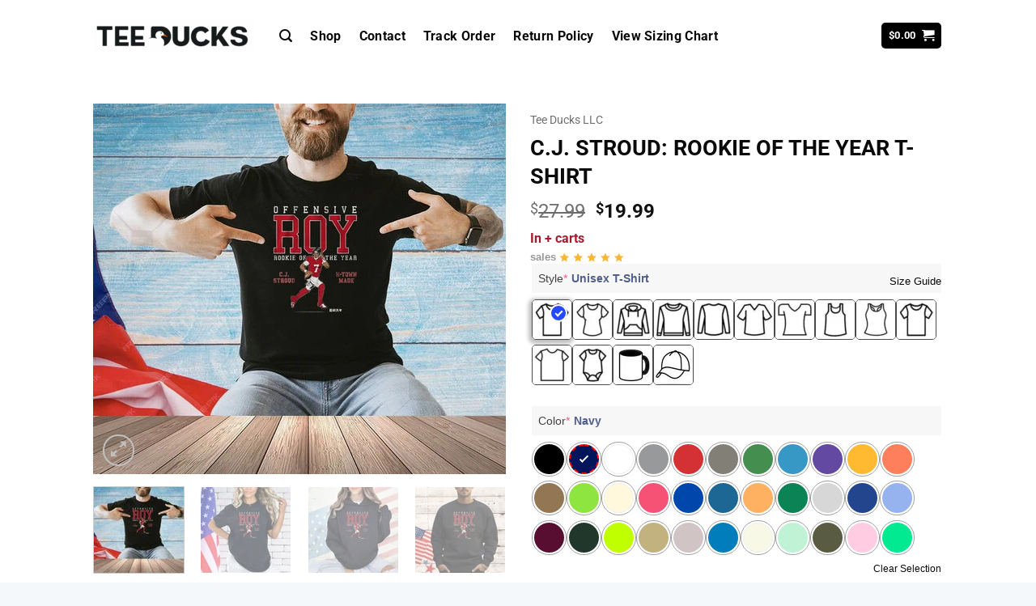

--- FILE ---
content_type: text/html; charset=UTF-8
request_url: https://teeducks.com/products/c-j-stroud-rookie-of-the-year-t-shirt
body_size: 38805
content:
<!DOCTYPE html>
<html lang="en-US" class="loading-site no-js">
<head>
	<meta charset="UTF-8" />
	<link rel="profile" href="https://gmpg.org/xfn/11" />
	<link rel="pingback" href="https://teeducks.com/xmlrpc.php" />

					<script>document.documentElement.className = document.documentElement.className + ' yes-js js_active js'</script>
			<script>(function(html){html.className = html.className.replace(/\bno-js\b/,'js')})(document.documentElement);</script>
<meta name='robots' content='index, follow, max-image-preview:large, max-snippet:-1, max-video-preview:-1' />
<meta name="viewport" content="width=device-width, initial-scale=1" />
	<!-- This site is optimized with the Yoast SEO Premium plugin v26.4 (Yoast SEO v26.8) - https://yoast.com/product/yoast-seo-premium-wordpress/ -->
	<title>C.J. STROUD: ROOKIE OF THE YEAR T-SHIRT</title>
	<meta name="description" content="Introducing the C.J. Stroud: Rookie of the Year T-Shirt, the perfect way to show your support for one of the most promising young players in the game. This" />
	<link rel="canonical" href="https://teeducks.com/products/c-j-stroud-rookie-of-the-year-t-shirt" />
	<meta property="og:locale" content="en_US" />
	<meta property="og:type" content="product" />
	<meta property="og:title" content="C.J. STROUD: ROOKIE OF THE YEAR T-SHIRT" />
	<meta property="og:description" content="Introducing the C.J. Stroud: Rookie of the Year T-Shirt, the perfect way to show your support for one of the most promising young players in the game. This t-shirt is not just a piece of clothing, it&#8217;s a statement of your dedication to the sport and your belief in the future of C.J. Stroud. Crafted [...]" />
	<meta property="og:url" content="https://teeducks.com/products/c-j-stroud-rookie-of-the-year-t-shirt" />
	<meta property="og:site_name" content="TeeDucks" />
	<meta property="article:modified_time" content="2024-02-12T01:51:08+00:00" />
	<meta property="og:image" content="https://teeducks.com/wp-content/uploads/2024/02/29.jpg" />
	<meta property="og:image:width" content="1000" />
	<meta property="og:image:height" content="899" />
	<meta property="og:image:type" content="image/jpeg" /><meta property="og:image" content="https://teeducks.com/wp-content/uploads/2024/02/30.jpg" />
	<meta property="og:image:width" content="1000" />
	<meta property="og:image:height" content="899" />
	<meta property="og:image:type" content="image/jpeg" /><meta property="og:image" content="https://teeducks.com/wp-content/uploads/2024/02/31.jpg" />
	<meta property="og:image:width" content="1000" />
	<meta property="og:image:height" content="899" />
	<meta property="og:image:type" content="image/jpeg" /><meta property="og:image" content="https://teeducks.com/wp-content/uploads/2024/02/32.jpg" />
	<meta property="og:image:width" content="1000" />
	<meta property="og:image:height" content="899" />
	<meta property="og:image:type" content="image/jpeg" />
	<meta name="twitter:card" content="summary_large_image" />
	<meta name="twitter:label1" content="Price" />
	<meta name="twitter:data1" content="&#036;19.99" />
	<meta name="twitter:label2" content="Availability" />
	<meta name="twitter:data2" content="In stock" />
	<script type="application/ld+json" class="yoast-schema-graph">{"@context":"https://schema.org","@graph":[{"@type":["WebPage","ItemPage"],"@id":"https://teeducks.com/products/c-j-stroud-rookie-of-the-year-t-shirt","url":"https://teeducks.com/products/c-j-stroud-rookie-of-the-year-t-shirt","name":"C.J. STROUD: ROOKIE OF THE YEAR T-SHIRT","isPartOf":{"@id":"https://teeducks.com/#website"},"primaryImageOfPage":{"@id":"https://teeducks.com/products/c-j-stroud-rookie-of-the-year-t-shirt#primaryimage"},"image":{"@id":"https://teeducks.com/products/c-j-stroud-rookie-of-the-year-t-shirt#primaryimage"},"thumbnailUrl":"https://teeducks.com/wp-content/uploads/2024/02/29.jpg","breadcrumb":{"@id":"https://teeducks.com/products/c-j-stroud-rookie-of-the-year-t-shirt#breadcrumb"},"inLanguage":"en-US","potentialAction":{"@type":"BuyAction","target":"https://teeducks.com/products/c-j-stroud-rookie-of-the-year-t-shirt"}},{"@type":"ImageObject","inLanguage":"en-US","@id":"https://teeducks.com/products/c-j-stroud-rookie-of-the-year-t-shirt#primaryimage","url":"https://teeducks.com/wp-content/uploads/2024/02/29.jpg","contentUrl":"https://teeducks.com/wp-content/uploads/2024/02/29.jpg","width":1000,"height":899,"caption":"C.J. STROUD: ROOKIE OF THE YEAR SHIRT"},{"@type":"BreadcrumbList","@id":"https://teeducks.com/products/c-j-stroud-rookie-of-the-year-t-shirt#breadcrumb","itemListElement":[{"@type":"ListItem","position":1,"name":"Home","item":"https://teeducks.com/"},{"@type":"ListItem","position":2,"name":"Shop","item":"https://teeducks.com/shop"},{"@type":"ListItem","position":3,"name":"C.J. STROUD: ROOKIE OF THE YEAR T-SHIRT"}]},{"@type":"WebSite","@id":"https://teeducks.com/#website","url":"https://teeducks.com/","name":"TeeDucks Shop","description":"TeeDucks Shop","publisher":{"@id":"https://teeducks.com/#organization"},"alternateName":"TeeDucks Shop","potentialAction":[{"@type":"SearchAction","target":{"@type":"EntryPoint","urlTemplate":"https://teeducks.com/?s={search_term_string}"},"query-input":{"@type":"PropertyValueSpecification","valueRequired":true,"valueName":"search_term_string"}}],"inLanguage":"en-US"},{"@type":"Organization","@id":"https://teeducks.com/#organization","name":"TeeDucks Shop","alternateName":"TeeDucks Shop","url":"https://teeducks.com/","logo":{"@type":"ImageObject","inLanguage":"en-US","@id":"https://teeducks.com/#/schema/logo/image/","url":"https://teeducks.com/wp-content/uploads/2023/11/logo-ducks-scaled-111.png","contentUrl":"https://teeducks.com/wp-content/uploads/2023/11/logo-ducks-scaled-111.png","width":696,"height":696,"caption":"TeeDucks Shop"},"image":{"@id":"https://teeducks.com/#/schema/logo/image/"}}]}</script>
	<meta property="product:price:amount" content="19.99" />
	<meta property="product:price:currency" content="USD" />
	<meta property="og:availability" content="instock" />
	<meta property="product:availability" content="instock" />
	<meta property="product:retailer_item_id" content="546211" />
	<meta property="product:condition" content="new" />
	<!-- / Yoast SEO Premium plugin. -->


<link rel='prefetch' href='https://teeducks.com/wp-content/themes/flatsome/assets/js/flatsome.js?ver=e2eddd6c228105dac048' />
<link rel='prefetch' href='https://teeducks.com/wp-content/themes/flatsome/assets/js/chunk.slider.js?ver=3.20.3' />
<link rel='prefetch' href='https://teeducks.com/wp-content/themes/flatsome/assets/js/chunk.popups.js?ver=3.20.3' />
<link rel='prefetch' href='https://teeducks.com/wp-content/themes/flatsome/assets/js/chunk.tooltips.js?ver=3.20.3' />
<link rel='prefetch' href='https://teeducks.com/wp-content/themes/flatsome/assets/js/woocommerce.js?ver=1c9be63d628ff7c3ff4c' />
<link rel="alternate" type="application/rss+xml" title="TeeDucks &raquo; Feed" href="https://teeducks.com/feed" />
<link rel="alternate" type="application/rss+xml" title="TeeDucks &raquo; Comments Feed" href="https://teeducks.com/comments/feed" />
<link rel="alternate" type="application/rss+xml" title="TeeDucks &raquo; C.J. STROUD: ROOKIE OF THE YEAR T-SHIRT Comments Feed" href="https://teeducks.com/products/c-j-stroud-rookie-of-the-year-t-shirt/feed" />
<link rel="alternate" title="oEmbed (JSON)" type="application/json+oembed" href="https://teeducks.com/wp-json/oembed/1.0/embed?url=https%3A%2F%2Fteeducks.com%2Fproducts%2Fc-j-stroud-rookie-of-the-year-t-shirt" />
<link rel="alternate" title="oEmbed (XML)" type="text/xml+oembed" href="https://teeducks.com/wp-json/oembed/1.0/embed?url=https%3A%2F%2Fteeducks.com%2Fproducts%2Fc-j-stroud-rookie-of-the-year-t-shirt&#038;format=xml" />
<style id='wp-img-auto-sizes-contain-inline-css' type='text/css'>
img:is([sizes=auto i],[sizes^="auto," i]){contain-intrinsic-size:3000px 1500px}
/*# sourceURL=wp-img-auto-sizes-contain-inline-css */
</style>
<link rel='stylesheet' id='contact-form-7-css' href='https://teeducks.com/wp-content/plugins/contact-form-7/includes/css/styles.css?ver=6.1.4' type='text/css' media='all' />
<link rel='stylesheet' id='delivery-timeline-plugin-style-css' href='https://teeducks.com/wp-content/plugins/woo-delivery-time/css/delivery-timeline.css?ver=6.9' type='text/css' media='all' />
<link rel='stylesheet' id='photoswipe-css' href='https://teeducks.com/wp-content/plugins/woocommerce/assets/css/photoswipe/photoswipe.min.css?ver=10.4.3' type='text/css' media='all' />
<link rel='stylesheet' id='photoswipe-default-skin-css' href='https://teeducks.com/wp-content/plugins/woocommerce/assets/css/photoswipe/default-skin/default-skin.min.css?ver=10.4.3' type='text/css' media='all' />
<style id='woocommerce-inline-inline-css' type='text/css'>
.woocommerce form .form-row .required { visibility: visible; }
/*# sourceURL=woocommerce-inline-inline-css */
</style>
<link rel='stylesheet' id='wpcot-frontend-css' href='https://teeducks.com/wp-content/plugins/wpc-order-tip/assets/css/frontend.css?ver=6.9' type='text/css' media='all' />
<style id='wpcot-frontend-inline-css' type='text/css'>
.wpcot-tips .wpcot-tip .wpcot-tip-values .wpcot-tip-value:hover > span, .wpcot-tips .wpcot-tip .wpcot-tip-values .wpcot-tip-value.active > span, .wpcot-tips .wpcot-tip .wpcot-tip-values .wpcot-tip-value-custom:hover > span, .wpcot-tips .wpcot-tip .wpcot-tip-values .wpcot-tip-value-custom.active > span, .wpcot-tips .wpcot-tip .wpcot-tip-custom .wpcot-tip-custom-form input[type=button]:hover {background-color: #0a0707;} .wpcot-tips .wpcot-tip .wpcot-tip-values .wpcot-tip-value:hover, .wpcot-tips .wpcot-tip .wpcot-tip-values .wpcot-tip-value.active, .wpcot-tips .wpcot-tip .wpcot-tip-values .wpcot-tip-value-custom:hover, .wpcot-tips .wpcot-tip .wpcot-tip-values .wpcot-tip-value-custom.active {border-color: #0a0707;}
/*# sourceURL=wpcot-frontend-inline-css */
</style>
<link rel='stylesheet' id='xoo-cp-style-css' href='https://teeducks.com/wp-content/plugins/added-to-cart-popup-woocommerce/assets/css/xoo-cp-style.css?ver=1.8.2' type='text/css' media='all' />
<style id='xoo-cp-style-inline-css' type='text/css'>
a.xoo-cp-btn-ch{
				display: none;
			}td.xoo-cp-pqty{
			    min-width: 120px;
			}
			.xoo-cp-container{
				max-width: 650px;
			}
			.xcp-btn{
				background-color: #000000;
				color: #ffffff;
				font-size: 14px;
				border-radius: 5px;
				border: 1px solid #000000;
			}
			.xcp-btn:hover{
				color: #ffffff;
			}
			td.xoo-cp-pimg{
				width: 20%;
			}
			table.xoo-cp-pdetails , table.xoo-cp-pdetails tr{
				border: 0!important;
			}
			table.xoo-cp-pdetails td{
				border-style: solid;
				border-width: 0px;
				border-color: #ebe9eb;
			}
/*# sourceURL=xoo-cp-style-inline-css */
</style>
<link rel='stylesheet' id='flatsome-woocommerce-wishlist-css' href='https://teeducks.com/wp-content/themes/flatsome/inc/integrations/wc-yith-wishlist/wishlist.css?ver=3.20.3' type='text/css' media='all' />
<link rel='stylesheet' id='wcpa-frontend-css' href='https://teeducks.com/wp-content/plugins/woo-custom-product-addons-pro/assets/css/style_1.css?ver=5.0.8' type='text/css' media='all' />
<link rel='stylesheet' id='flatsome-main-css' href='https://teeducks.com/wp-content/themes/flatsome/assets/css/flatsome.css?ver=3.20.3' type='text/css' media='all' />
<style id='flatsome-main-inline-css' type='text/css'>
@font-face {
				font-family: "fl-icons";
				font-display: block;
				src: url(https://teeducks.com/wp-content/themes/flatsome/assets/css/icons/fl-icons.eot?v=3.20.3);
				src:
					url(https://teeducks.com/wp-content/themes/flatsome/assets/css/icons/fl-icons.eot#iefix?v=3.20.3) format("embedded-opentype"),
					url(https://teeducks.com/wp-content/themes/flatsome/assets/css/icons/fl-icons.woff2?v=3.20.3) format("woff2"),
					url(https://teeducks.com/wp-content/themes/flatsome/assets/css/icons/fl-icons.ttf?v=3.20.3) format("truetype"),
					url(https://teeducks.com/wp-content/themes/flatsome/assets/css/icons/fl-icons.woff?v=3.20.3) format("woff"),
					url(https://teeducks.com/wp-content/themes/flatsome/assets/css/icons/fl-icons.svg?v=3.20.3#fl-icons) format("svg");
			}
/*# sourceURL=flatsome-main-inline-css */
</style>
<link rel='stylesheet' id='flatsome-shop-css' href='https://teeducks.com/wp-content/themes/flatsome/assets/css/flatsome-shop.css?ver=3.20.3' type='text/css' media='all' />
<script type="text/javascript" src="https://teeducks.com/wp-includes/js/jquery/jquery.min.js?ver=3.7.1" id="jquery-core-js"></script>
<script type="text/javascript" src="https://teeducks.com/wp-content/plugins/woocommerce/assets/js/js-cookie/js.cookie.min.js?ver=2.1.4-wc.10.4.3" id="wc-js-cookie-js" data-wp-strategy="defer"></script>
<script type="text/javascript" id="wc-cart-fragments-js-extra">
/* <![CDATA[ */
var wc_cart_fragments_params = {"ajax_url":"/wp-admin/admin-ajax.php","wc_ajax_url":"/?wc-ajax=%%endpoint%%","cart_hash_key":"wc_cart_hash_f2865401c1b634a6d424d8c4ce7581d3","fragment_name":"wc_fragments_f2865401c1b634a6d424d8c4ce7581d3","request_timeout":"5000"};
//# sourceURL=wc-cart-fragments-js-extra
/* ]]> */
</script>
<script type="text/javascript" src="https://teeducks.com/wp-content/plugins/woocommerce/assets/js/frontend/cart-fragments.min.js?ver=10.4.3" id="wc-cart-fragments-js" defer="defer" data-wp-strategy="defer"></script>
<script type="text/javascript" src="https://teeducks.com/wp-content/plugins/woocommerce/assets/js/jquery-blockui/jquery.blockUI.min.js?ver=2.7.0-wc.10.4.3" id="wc-jquery-blockui-js" data-wp-strategy="defer"></script>
<script type="text/javascript" id="wc-add-to-cart-js-extra">
/* <![CDATA[ */
var wc_add_to_cart_params = {"ajax_url":"/wp-admin/admin-ajax.php","wc_ajax_url":"/?wc-ajax=%%endpoint%%","i18n_view_cart":"View cart","cart_url":"https://teeducks.com/cart","is_cart":"","cart_redirect_after_add":"no"};
//# sourceURL=wc-add-to-cart-js-extra
/* ]]> */
</script>
<script type="text/javascript" src="https://teeducks.com/wp-content/plugins/woocommerce/assets/js/frontend/add-to-cart.min.js?ver=10.4.3" id="wc-add-to-cart-js" defer="defer" data-wp-strategy="defer"></script>
<script type="text/javascript" src="https://teeducks.com/wp-content/plugins/woocommerce/assets/js/photoswipe/photoswipe.min.js?ver=4.1.1-wc.10.4.3" id="wc-photoswipe-js" defer="defer" data-wp-strategy="defer"></script>
<script type="text/javascript" src="https://teeducks.com/wp-content/plugins/woocommerce/assets/js/photoswipe/photoswipe-ui-default.min.js?ver=4.1.1-wc.10.4.3" id="wc-photoswipe-ui-default-js" defer="defer" data-wp-strategy="defer"></script>
<script type="text/javascript" id="wc-single-product-js-extra">
/* <![CDATA[ */
var wc_single_product_params = {"i18n_required_rating_text":"Please select a rating","i18n_rating_options":["1 of 5 stars","2 of 5 stars","3 of 5 stars","4 of 5 stars","5 of 5 stars"],"i18n_product_gallery_trigger_text":"View full-screen image gallery","review_rating_required":"yes","flexslider":{"rtl":false,"animation":"slide","smoothHeight":true,"directionNav":false,"controlNav":"thumbnails","slideshow":false,"animationSpeed":500,"animationLoop":false,"allowOneSlide":false},"zoom_enabled":"","zoom_options":[],"photoswipe_enabled":"1","photoswipe_options":{"shareEl":false,"closeOnScroll":false,"history":false,"hideAnimationDuration":0,"showAnimationDuration":0},"flexslider_enabled":""};
//# sourceURL=wc-single-product-js-extra
/* ]]> */
</script>
<script type="text/javascript" src="https://teeducks.com/wp-content/plugins/woocommerce/assets/js/frontend/single-product.min.js?ver=10.4.3" id="wc-single-product-js" defer="defer" data-wp-strategy="defer"></script>
<link rel="https://api.w.org/" href="https://teeducks.com/wp-json/" /><link rel="alternate" title="JSON" type="application/json" href="https://teeducks.com/wp-json/wp/v2/product/546211" /><link rel="EditURI" type="application/rsd+xml" title="RSD" href="https://teeducks.com/xmlrpc.php?rsd" />
<meta name="generator" content="WordPress 6.9" />
<meta name="generator" content="WooCommerce 10.4.3" />
<link rel='shortlink' href='https://teeducks.com/?p=546211' />
	<noscript><style>.woocommerce-product-gallery{ opacity: 1 !important; }</style></noscript>
	            <script type="text/javascript" id="spai_js" data-cfasync="false" data-spai-excluded="true">
                document.documentElement.className += " spai_has_js";
                (function(w, d){
                    var b = d.getElementsByTagName('head')[0];
                    var s = d.createElement("script");
                    var v = ("IntersectionObserver" in w) ? "" : "-compat";
                    s.async = true; // This includes the script as async.
                    s.src = "https://cdn.shortpixel.ai/assets/js/bundles/spai-lib-bg" + v
                        + ".1.1.min.js?v=3.11.1";
                    w.spaiDomain = "cdn.shortpixel.ai";
                    w.spaiData = {
                        version: "3.11.1",
                        key: "spai",
                        customKeys: [],
                        quality: "glossy",
                        convert: "auto",
                        lqip: false,
                                                rootMargin: "500px",
                        crop: false,
                        sizeBreakpoints: {"on":false,"base":50,"rate":10},
                        backgroundsMaxWidth: 1920,
                        resizeStyleBackgrounds: false,
                        nativeLazyLoad: false,
                        safeLazyBackgrounds: false,
                        asyncInitialParsing: true,
                        debug: false,
                        doSelectors: [{"selectors":"img","type":"attr","targetAttr":"data-src","attrType":"url","lazy":false,"resize":true},{"selectors":"img","type":"attr","targetAttr":"src","attrType":"url","lazy":true,"resize":true}],
                        exclusions: {"selectors":{"img.zoomImg":{"lazy":1,"cdn":1,"resize":0,"lqip":0,"crop":-1}},"urls":{"regex:\/\\\/\\\/([^\\\/]*\\.|)gravatar.com\\\/\/":{"lazy":0,"cdn":0,"resize":0,"lqip":0,"crop":-1}}},
                        sizeFromImageSuffix: true,
                        ajax_url: "https://teeducks.com/wp-admin/admin-ajax.php"
                    };
                    b.appendChild(s);
                }(window, document));
            </script>
            <style>:root{  --wcpaSectionTitleSize:14px;   --wcpaLabelSize:14px;   --wcpaDescSize:13px;   --wcpaErrorSize:13px;   --wcpaLabelWeight:normal;   --wcpaDescWeight:normal;   --wcpaBorderWidth:1px;   --wcpaBorderRadius:6px;   --wcpaInputHeight:45px;   --wcpaCheckLabelSize:14px;   --wcpaCheckBorderWidth:1px;   --wcpaCheckWidth:20px;   --wcpaCheckHeight:20px;   --wcpaCheckBorderRadius:4px;   --wcpaCheckButtonRadius:5px;   --wcpaCheckButtonBorder:2px; }:root{  --wcpaSectionTitleColor:#4A4A4A;   --wcpaSectionTitleBg:rgba(238,238,238,0.28);   --wcpaLineColor:#Bebebe;   --wcpaButtonColor:#3340d3;   --wcpaLabelColor:#424242;   --wcpaDescColor:#797979;   --wcpaBorderColor:#c6d0e9;   --wcpaBorderColorFocus:#3561f3;   --wcpaInputBgColor:#FFFFFF;   --wcpaInputColor:#5d5d5d;   --wcpaCheckLabelColor:#4a4a4a;   --wcpaCheckBgColor:#3340d3;   --wcpaCheckBorderColor:#B9CBE3;   --wcpaCheckTickColor:#ffffff;   --wcpaRadioBgColor:#3340d3;   --wcpaRadioBorderColor:#B9CBE3;   --wcpaRadioSelBorderColor:#3340d3;   --wcpaButtonTextColor:#ffffff;   --wcpaErrorColor:#F55050;   --wcpaCheckButtonColor:#CAE2F9;   --wcpaCheckButtonBorderColor:#EEEEEE;   --wcpaCheckButtonSelectionColor:#CECECE;   --wcpaImageSelectionOutline:#3340d3;   --wcpaImageTickBg:#2649FF;   --wcpaImageTickColor:#FFFFFF;   --wcpaImageTickBorder:#FFFFFF;   --wcpaImageMagnifierBg:#2649FF;   --wcpaImageMagnifierColor:#ffffff;   --wcpaImageMagnifierBorder:#FFFFFF;   --wcpaImageSelectionShadow:rgba(0,0,0,0.25);   --wcpaCheckToggleBg:#CAE2F9;   --wcpaCheckToggleCircleColor:#FFFFFF;   --wcpaCheckToggleBgActive:#BADA55; }:root{  --wcpaLeftLabelWidth:120px; }</style><link rel="icon" href="https://cdn.shortpixel.ai/spai/q_glossy+ret_img+to_auto/teeducks.com/wp-content/uploads/2019/11/cropped-Ducks-32x32.png" data-spai-egr="1" sizes="32x32" />
<link rel="icon" href="https://cdn.shortpixel.ai/spai/q_glossy+ret_img+to_auto/teeducks.com/wp-content/uploads/2019/11/cropped-Ducks-192x192.png" data-spai-egr="1" sizes="192x192" />
<link rel="apple-touch-icon" href="https://cdn.shortpixel.ai/spai/q_glossy+ret_img+to_auto/teeducks.com/wp-content/uploads/2019/11/cropped-Ducks-180x180.png" data-spai-egr="1" />
<meta name="msapplication-TileImage" content="https://teeducks.com/wp-content/uploads/2019/11/cropped-Ducks-270x270.png" />
<style id="custom-css" type="text/css">:root {--primary-color: #000000;--fs-color-primary: #000000;--fs-color-secondary: #007784;--fs-color-success: #128d10;--fs-color-alert: #222020;--fs-color-base: #0a0a0a;--fs-experimental-link-color: #0a0a0a;--fs-experimental-link-color-hover: #0a0a0a;}.tooltipster-base {--tooltip-color: #fff;--tooltip-bg-color: #000;}.off-canvas-right .mfp-content, .off-canvas-left .mfp-content {--drawer-width: 300px;}.off-canvas .mfp-content.off-canvas-cart {--drawer-width: 360px;}.header-main{height: 88px}#logo img{max-height: 88px}#logo{width:200px;}.stuck #logo img{padding:2px 0;}.header-bottom{min-height: 43px}.header-top{min-height: 20px}.transparent .header-main{height: 30px}.transparent #logo img{max-height: 30px}.has-transparent + .page-title:first-of-type,.has-transparent + #main > .page-title,.has-transparent + #main > div > .page-title,.has-transparent + #main .page-header-wrapper:first-of-type .page-title{padding-top: 30px;}.header.show-on-scroll,.stuck .header-main{height:57px!important}.stuck #logo img{max-height: 57px!important}.search-form{ width: 100%;}.header-bg-color {background-color: rgba(255,255,255,0.9)}.header-bottom {background-color: #424242}.stuck .header-main .nav > li > a{line-height: 24px }.header-bottom-nav > li > a{line-height: 16px }@media (max-width: 549px) {.header-main{height: 81px}#logo img{max-height: 81px}}.nav-dropdown-has-arrow.nav-dropdown-has-border li.has-dropdown:before{border-bottom-color: #FFFFFF;}.nav .nav-dropdown{border-color: #FFFFFF }.nav-dropdown{font-size:99%}.nav-dropdown-has-arrow li.has-dropdown:after{border-bottom-color: #FFFFFF;}.nav .nav-dropdown{background-color: #FFFFFF}.header-top{background-color:#ffffff!important;}h1,h2,h3,h4,h5,h6,.heading-font{color: #0a0a0a;}body{font-size: 100%;}@media screen and (max-width: 549px){body{font-size: 100%;}}body{font-family: Roboto, sans-serif;}body {font-weight: 400;font-style: normal;}.nav > li > a {font-family: Roboto, sans-serif;}.mobile-sidebar-levels-2 .nav > li > ul > li > a {font-family: Roboto, sans-serif;}.nav > li > a,.mobile-sidebar-levels-2 .nav > li > ul > li > a {font-weight: 700;font-style: normal;}h1,h2,h3,h4,h5,h6,.heading-font, .off-canvas-center .nav-sidebar.nav-vertical > li > a{font-family: Roboto, sans-serif;}h1,h2,h3,h4,h5,h6,.heading-font,.banner h1,.banner h2 {font-weight: 700;font-style: normal;}.alt-font{font-family: "Dancing Script", sans-serif;}.alt-font {font-weight: 400!important;font-style: normal!important;}.breadcrumbs{text-transform: none;}button,.button{text-transform: none;}.nav > li > a, .links > li > a{text-transform: none;}.section-title span{text-transform: none;}h3.widget-title,span.widget-title{text-transform: none;}.header:not(.transparent) .header-nav-main.nav > li > a {color: #0a0a0a;}.header:not(.transparent) .header-nav-main.nav > li > a:hover,.header:not(.transparent) .header-nav-main.nav > li.active > a,.header:not(.transparent) .header-nav-main.nav > li.current > a,.header:not(.transparent) .header-nav-main.nav > li > a.active,.header:not(.transparent) .header-nav-main.nav > li > a.current{color: #bf1616;}.header-nav-main.nav-line-bottom > li > a:before,.header-nav-main.nav-line-grow > li > a:before,.header-nav-main.nav-line > li > a:before,.header-nav-main.nav-box > li > a:hover,.header-nav-main.nav-box > li.active > a,.header-nav-main.nav-pills > li > a:hover,.header-nav-main.nav-pills > li.active > a{color:#FFF!important;background-color: #bf1616;}.current .breadcrumb-step, [data-icon-label]:after, .button#place_order,.button.checkout,.checkout-button,.single_add_to_cart_button.button, .sticky-add-to-cart-select-options-button{background-color: #000000!important }.has-equal-box-heights .box-image {padding-top: 100%;}.star-rating span:before,.star-rating:before, .woocommerce-page .star-rating:before, .stars a:hover:after, .stars a.active:after{color: #eea220}@media screen and (min-width: 550px){.products .box-vertical .box-image{min-width: 300px!important;width: 300px!important;}}.footer-2{background-color: #f5f8fa}.absolute-footer, html{background-color: #f5f8fa}button[name='update_cart'] { display: none; }.nav-vertical-fly-out > li + li {border-top-width: 1px; border-top-style: solid;}/* Custom CSS */div.product-info.summary.col-fit.col.entry-summary.product-summary > form > button{width: 100%;}/* Custom CSS Tablet */@media (max-width: 849px){div.product-info.summary.col-fit.col.entry-summary.product-summary > form > button{width: 100%%;}}/* Custom CSS Mobile */@media (max-width: 549px){div.product-info.summary.col-fit.col.entry-summary.product-summary > form > button{width: 100%%;}}.label-new.menu-item > a:after{content:"New";}.label-hot.menu-item > a:after{content:"Hot";}.label-sale.menu-item > a:after{content:"Sale";}.label-popular.menu-item > a:after{content:"Popular";}</style>		<style type="text/css" id="wp-custom-css">
			#product-together-submit, .add_to_cart_button, .checkout-button, .quick_buy_container .wc_quick_buy_button, .single_add_to_cart_button, .sticky-add-to-cart .single_add_to_cart_button, .uoymedia-product-omcustom button.btn-add-to-cart, .woocommerce-button, .woocommerce-variation-add-to-cart .single_add_to_cart_button, button.single_add_to_cart_button_clone, button[name=woocommerce_checkout_place_order]{border: none;
    border-radius: 3px;
    color: #fff!important;
    display: inline-block;
    font-size: 16px !important;
    font-weight: 600;
    line-height: 53px;
    min-height: 53px;
    padding: 0;
    text-align: center;width: 100%;}
body.single-product #customily-preview-button, body.single-product .single_add_to_cart_button{max-width: calc(100% - 129px);}
.quantity input[type=number]{font-size: 1.26em;}
.sticky-add-to-cart--active .sticky-add-to-cart__product{display: none;}
.form-flat input:not([type=submit]), .form-flat select, .form-flat textarea{border-radius: 5px;}
.form-flat button, .form-flat input{border-radius: 5px;}
.promotion-event{vertical-align: middle;width: 100%; border: 1px dashed #666;padding: 10px;margin-bottom: 10px;border-radius: 8px;}
.wyuscs{display: table-row;}
.wyuscs1{width: 40px;}
.wyuscs2{ padding-left: 10px;}
.discount-item-title{    color: #000;
    font-weight: 700;
    line-height: 20px;
    text-align: left;}
.discount-item-text{
	color: #bcbcbc;
    font-size: 12px;
    line-height: 18px;
    text-align: left;
}
.wyuscs1, .wyuscs2{display: table-cell;
    vertical-align: middle;}
.woocommerce-product-rating{display: none;}
.wcpa_cart_type_color-group p span{display: none;}
div.wcpa_price_summary > ul > li.wcpa_total > span{display: none;}
.wcpa_price_summary li{border-top: none;}
.wcpa_price_summary li .wcpa_price_outer{float: none; display: inline-block !important; font-weight: 700; color: #eb3939;font-size: 25px;}
.wcpa_form_item{margin: 0;}
.wcpa_form_outer{ margin: 1em 0 1em;}
.wcpa_form_outer .wcpa_form_item .wcpa_helptext{font-size: 0.9em;}
.woocommerce td.product-name dl.variation .wcpa_cart_type_color-group{display: contents;}
li.additional_information_tab {display: none !important;}
.wcpa_form_outer .wcpa_form_item .color-group .wcpa_color input:checked + label span{border: 2px solid #000000;}
.woocommerce-result-count{    display: none;}
.woocommerce-ordering, .woocommerce-ordering select{border-radius: 5px;}
.quantity, .text-center .quantity{    margin-right: 0.5em;}
.wcpa_wrap .wcpa_color .wcpa_color_label{display: none;}
li.wcpa_cart_meta_item.wcpa_cart_item_color-group > div > p > span{display: none;}
.wcpa_wrap .wcpa_image .wcpa_image_label{display: none;}
.wcpa_wrap .wcpa_color input:checked~.wcpa_color_bg{   border: 2px dashed!important; box-shadow: unset!important; color: red; font-style: oblique!important; font-weight: 900!important;}
.featured-title .page-title-inner{display: none;}
#main > div > div > div > p > button{width: 100%;}
.wcpa_wrap .wcpa_image .wcpa_img_wrap{border: 1px solid;}
.wcpa_wrap .wcpa_field_label{background: #d7d7d736;padding: 8px;}
.wcpa_wrap .wcpa_section_body{padding: 0;}
.wcpa_wrap .wcpa_color_wrap{border-radius: 100%;    border: 1px solid #a0a0a0;padding: 2px;}
div.product_meta >.posted_in{display: none;}
div.product-short-description{display: none;}
td.product-thumbnail{display: none;}
#payment > ul > li.wc_payment_method.payment_method_eh_paypal_express > label > img{display: none;}
.wcpa_wrap .wcpa_field_desc, .wcpa_wrap .wcpa_option_desc{float: right;margin-top: -30px;position: relative;}		</style>
		<style id="kirki-inline-styles">/* cyrillic-ext */
@font-face {
  font-family: 'Roboto';
  font-style: normal;
  font-weight: 400;
  font-stretch: 100%;
  font-display: swap;
  src: url(https://teeducks.com/wp-content/fonts/roboto/KFO7CnqEu92Fr1ME7kSn66aGLdTylUAMa3GUBGEe.woff2) format('woff2');
  unicode-range: U+0460-052F, U+1C80-1C8A, U+20B4, U+2DE0-2DFF, U+A640-A69F, U+FE2E-FE2F;
}
/* cyrillic */
@font-face {
  font-family: 'Roboto';
  font-style: normal;
  font-weight: 400;
  font-stretch: 100%;
  font-display: swap;
  src: url(https://teeducks.com/wp-content/fonts/roboto/KFO7CnqEu92Fr1ME7kSn66aGLdTylUAMa3iUBGEe.woff2) format('woff2');
  unicode-range: U+0301, U+0400-045F, U+0490-0491, U+04B0-04B1, U+2116;
}
/* greek-ext */
@font-face {
  font-family: 'Roboto';
  font-style: normal;
  font-weight: 400;
  font-stretch: 100%;
  font-display: swap;
  src: url(https://teeducks.com/wp-content/fonts/roboto/KFO7CnqEu92Fr1ME7kSn66aGLdTylUAMa3CUBGEe.woff2) format('woff2');
  unicode-range: U+1F00-1FFF;
}
/* greek */
@font-face {
  font-family: 'Roboto';
  font-style: normal;
  font-weight: 400;
  font-stretch: 100%;
  font-display: swap;
  src: url(https://teeducks.com/wp-content/fonts/roboto/KFO7CnqEu92Fr1ME7kSn66aGLdTylUAMa3-UBGEe.woff2) format('woff2');
  unicode-range: U+0370-0377, U+037A-037F, U+0384-038A, U+038C, U+038E-03A1, U+03A3-03FF;
}
/* math */
@font-face {
  font-family: 'Roboto';
  font-style: normal;
  font-weight: 400;
  font-stretch: 100%;
  font-display: swap;
  src: url(https://teeducks.com/wp-content/fonts/roboto/KFO7CnqEu92Fr1ME7kSn66aGLdTylUAMawCUBGEe.woff2) format('woff2');
  unicode-range: U+0302-0303, U+0305, U+0307-0308, U+0310, U+0312, U+0315, U+031A, U+0326-0327, U+032C, U+032F-0330, U+0332-0333, U+0338, U+033A, U+0346, U+034D, U+0391-03A1, U+03A3-03A9, U+03B1-03C9, U+03D1, U+03D5-03D6, U+03F0-03F1, U+03F4-03F5, U+2016-2017, U+2034-2038, U+203C, U+2040, U+2043, U+2047, U+2050, U+2057, U+205F, U+2070-2071, U+2074-208E, U+2090-209C, U+20D0-20DC, U+20E1, U+20E5-20EF, U+2100-2112, U+2114-2115, U+2117-2121, U+2123-214F, U+2190, U+2192, U+2194-21AE, U+21B0-21E5, U+21F1-21F2, U+21F4-2211, U+2213-2214, U+2216-22FF, U+2308-230B, U+2310, U+2319, U+231C-2321, U+2336-237A, U+237C, U+2395, U+239B-23B7, U+23D0, U+23DC-23E1, U+2474-2475, U+25AF, U+25B3, U+25B7, U+25BD, U+25C1, U+25CA, U+25CC, U+25FB, U+266D-266F, U+27C0-27FF, U+2900-2AFF, U+2B0E-2B11, U+2B30-2B4C, U+2BFE, U+3030, U+FF5B, U+FF5D, U+1D400-1D7FF, U+1EE00-1EEFF;
}
/* symbols */
@font-face {
  font-family: 'Roboto';
  font-style: normal;
  font-weight: 400;
  font-stretch: 100%;
  font-display: swap;
  src: url(https://teeducks.com/wp-content/fonts/roboto/KFO7CnqEu92Fr1ME7kSn66aGLdTylUAMaxKUBGEe.woff2) format('woff2');
  unicode-range: U+0001-000C, U+000E-001F, U+007F-009F, U+20DD-20E0, U+20E2-20E4, U+2150-218F, U+2190, U+2192, U+2194-2199, U+21AF, U+21E6-21F0, U+21F3, U+2218-2219, U+2299, U+22C4-22C6, U+2300-243F, U+2440-244A, U+2460-24FF, U+25A0-27BF, U+2800-28FF, U+2921-2922, U+2981, U+29BF, U+29EB, U+2B00-2BFF, U+4DC0-4DFF, U+FFF9-FFFB, U+10140-1018E, U+10190-1019C, U+101A0, U+101D0-101FD, U+102E0-102FB, U+10E60-10E7E, U+1D2C0-1D2D3, U+1D2E0-1D37F, U+1F000-1F0FF, U+1F100-1F1AD, U+1F1E6-1F1FF, U+1F30D-1F30F, U+1F315, U+1F31C, U+1F31E, U+1F320-1F32C, U+1F336, U+1F378, U+1F37D, U+1F382, U+1F393-1F39F, U+1F3A7-1F3A8, U+1F3AC-1F3AF, U+1F3C2, U+1F3C4-1F3C6, U+1F3CA-1F3CE, U+1F3D4-1F3E0, U+1F3ED, U+1F3F1-1F3F3, U+1F3F5-1F3F7, U+1F408, U+1F415, U+1F41F, U+1F426, U+1F43F, U+1F441-1F442, U+1F444, U+1F446-1F449, U+1F44C-1F44E, U+1F453, U+1F46A, U+1F47D, U+1F4A3, U+1F4B0, U+1F4B3, U+1F4B9, U+1F4BB, U+1F4BF, U+1F4C8-1F4CB, U+1F4D6, U+1F4DA, U+1F4DF, U+1F4E3-1F4E6, U+1F4EA-1F4ED, U+1F4F7, U+1F4F9-1F4FB, U+1F4FD-1F4FE, U+1F503, U+1F507-1F50B, U+1F50D, U+1F512-1F513, U+1F53E-1F54A, U+1F54F-1F5FA, U+1F610, U+1F650-1F67F, U+1F687, U+1F68D, U+1F691, U+1F694, U+1F698, U+1F6AD, U+1F6B2, U+1F6B9-1F6BA, U+1F6BC, U+1F6C6-1F6CF, U+1F6D3-1F6D7, U+1F6E0-1F6EA, U+1F6F0-1F6F3, U+1F6F7-1F6FC, U+1F700-1F7FF, U+1F800-1F80B, U+1F810-1F847, U+1F850-1F859, U+1F860-1F887, U+1F890-1F8AD, U+1F8B0-1F8BB, U+1F8C0-1F8C1, U+1F900-1F90B, U+1F93B, U+1F946, U+1F984, U+1F996, U+1F9E9, U+1FA00-1FA6F, U+1FA70-1FA7C, U+1FA80-1FA89, U+1FA8F-1FAC6, U+1FACE-1FADC, U+1FADF-1FAE9, U+1FAF0-1FAF8, U+1FB00-1FBFF;
}
/* vietnamese */
@font-face {
  font-family: 'Roboto';
  font-style: normal;
  font-weight: 400;
  font-stretch: 100%;
  font-display: swap;
  src: url(https://teeducks.com/wp-content/fonts/roboto/KFO7CnqEu92Fr1ME7kSn66aGLdTylUAMa3OUBGEe.woff2) format('woff2');
  unicode-range: U+0102-0103, U+0110-0111, U+0128-0129, U+0168-0169, U+01A0-01A1, U+01AF-01B0, U+0300-0301, U+0303-0304, U+0308-0309, U+0323, U+0329, U+1EA0-1EF9, U+20AB;
}
/* latin-ext */
@font-face {
  font-family: 'Roboto';
  font-style: normal;
  font-weight: 400;
  font-stretch: 100%;
  font-display: swap;
  src: url(https://teeducks.com/wp-content/fonts/roboto/KFO7CnqEu92Fr1ME7kSn66aGLdTylUAMa3KUBGEe.woff2) format('woff2');
  unicode-range: U+0100-02BA, U+02BD-02C5, U+02C7-02CC, U+02CE-02D7, U+02DD-02FF, U+0304, U+0308, U+0329, U+1D00-1DBF, U+1E00-1E9F, U+1EF2-1EFF, U+2020, U+20A0-20AB, U+20AD-20C0, U+2113, U+2C60-2C7F, U+A720-A7FF;
}
/* latin */
@font-face {
  font-family: 'Roboto';
  font-style: normal;
  font-weight: 400;
  font-stretch: 100%;
  font-display: swap;
  src: url(https://teeducks.com/wp-content/fonts/roboto/KFO7CnqEu92Fr1ME7kSn66aGLdTylUAMa3yUBA.woff2) format('woff2');
  unicode-range: U+0000-00FF, U+0131, U+0152-0153, U+02BB-02BC, U+02C6, U+02DA, U+02DC, U+0304, U+0308, U+0329, U+2000-206F, U+20AC, U+2122, U+2191, U+2193, U+2212, U+2215, U+FEFF, U+FFFD;
}
/* cyrillic-ext */
@font-face {
  font-family: 'Roboto';
  font-style: normal;
  font-weight: 700;
  font-stretch: 100%;
  font-display: swap;
  src: url(https://teeducks.com/wp-content/fonts/roboto/KFO7CnqEu92Fr1ME7kSn66aGLdTylUAMa3GUBGEe.woff2) format('woff2');
  unicode-range: U+0460-052F, U+1C80-1C8A, U+20B4, U+2DE0-2DFF, U+A640-A69F, U+FE2E-FE2F;
}
/* cyrillic */
@font-face {
  font-family: 'Roboto';
  font-style: normal;
  font-weight: 700;
  font-stretch: 100%;
  font-display: swap;
  src: url(https://teeducks.com/wp-content/fonts/roboto/KFO7CnqEu92Fr1ME7kSn66aGLdTylUAMa3iUBGEe.woff2) format('woff2');
  unicode-range: U+0301, U+0400-045F, U+0490-0491, U+04B0-04B1, U+2116;
}
/* greek-ext */
@font-face {
  font-family: 'Roboto';
  font-style: normal;
  font-weight: 700;
  font-stretch: 100%;
  font-display: swap;
  src: url(https://teeducks.com/wp-content/fonts/roboto/KFO7CnqEu92Fr1ME7kSn66aGLdTylUAMa3CUBGEe.woff2) format('woff2');
  unicode-range: U+1F00-1FFF;
}
/* greek */
@font-face {
  font-family: 'Roboto';
  font-style: normal;
  font-weight: 700;
  font-stretch: 100%;
  font-display: swap;
  src: url(https://teeducks.com/wp-content/fonts/roboto/KFO7CnqEu92Fr1ME7kSn66aGLdTylUAMa3-UBGEe.woff2) format('woff2');
  unicode-range: U+0370-0377, U+037A-037F, U+0384-038A, U+038C, U+038E-03A1, U+03A3-03FF;
}
/* math */
@font-face {
  font-family: 'Roboto';
  font-style: normal;
  font-weight: 700;
  font-stretch: 100%;
  font-display: swap;
  src: url(https://teeducks.com/wp-content/fonts/roboto/KFO7CnqEu92Fr1ME7kSn66aGLdTylUAMawCUBGEe.woff2) format('woff2');
  unicode-range: U+0302-0303, U+0305, U+0307-0308, U+0310, U+0312, U+0315, U+031A, U+0326-0327, U+032C, U+032F-0330, U+0332-0333, U+0338, U+033A, U+0346, U+034D, U+0391-03A1, U+03A3-03A9, U+03B1-03C9, U+03D1, U+03D5-03D6, U+03F0-03F1, U+03F4-03F5, U+2016-2017, U+2034-2038, U+203C, U+2040, U+2043, U+2047, U+2050, U+2057, U+205F, U+2070-2071, U+2074-208E, U+2090-209C, U+20D0-20DC, U+20E1, U+20E5-20EF, U+2100-2112, U+2114-2115, U+2117-2121, U+2123-214F, U+2190, U+2192, U+2194-21AE, U+21B0-21E5, U+21F1-21F2, U+21F4-2211, U+2213-2214, U+2216-22FF, U+2308-230B, U+2310, U+2319, U+231C-2321, U+2336-237A, U+237C, U+2395, U+239B-23B7, U+23D0, U+23DC-23E1, U+2474-2475, U+25AF, U+25B3, U+25B7, U+25BD, U+25C1, U+25CA, U+25CC, U+25FB, U+266D-266F, U+27C0-27FF, U+2900-2AFF, U+2B0E-2B11, U+2B30-2B4C, U+2BFE, U+3030, U+FF5B, U+FF5D, U+1D400-1D7FF, U+1EE00-1EEFF;
}
/* symbols */
@font-face {
  font-family: 'Roboto';
  font-style: normal;
  font-weight: 700;
  font-stretch: 100%;
  font-display: swap;
  src: url(https://teeducks.com/wp-content/fonts/roboto/KFO7CnqEu92Fr1ME7kSn66aGLdTylUAMaxKUBGEe.woff2) format('woff2');
  unicode-range: U+0001-000C, U+000E-001F, U+007F-009F, U+20DD-20E0, U+20E2-20E4, U+2150-218F, U+2190, U+2192, U+2194-2199, U+21AF, U+21E6-21F0, U+21F3, U+2218-2219, U+2299, U+22C4-22C6, U+2300-243F, U+2440-244A, U+2460-24FF, U+25A0-27BF, U+2800-28FF, U+2921-2922, U+2981, U+29BF, U+29EB, U+2B00-2BFF, U+4DC0-4DFF, U+FFF9-FFFB, U+10140-1018E, U+10190-1019C, U+101A0, U+101D0-101FD, U+102E0-102FB, U+10E60-10E7E, U+1D2C0-1D2D3, U+1D2E0-1D37F, U+1F000-1F0FF, U+1F100-1F1AD, U+1F1E6-1F1FF, U+1F30D-1F30F, U+1F315, U+1F31C, U+1F31E, U+1F320-1F32C, U+1F336, U+1F378, U+1F37D, U+1F382, U+1F393-1F39F, U+1F3A7-1F3A8, U+1F3AC-1F3AF, U+1F3C2, U+1F3C4-1F3C6, U+1F3CA-1F3CE, U+1F3D4-1F3E0, U+1F3ED, U+1F3F1-1F3F3, U+1F3F5-1F3F7, U+1F408, U+1F415, U+1F41F, U+1F426, U+1F43F, U+1F441-1F442, U+1F444, U+1F446-1F449, U+1F44C-1F44E, U+1F453, U+1F46A, U+1F47D, U+1F4A3, U+1F4B0, U+1F4B3, U+1F4B9, U+1F4BB, U+1F4BF, U+1F4C8-1F4CB, U+1F4D6, U+1F4DA, U+1F4DF, U+1F4E3-1F4E6, U+1F4EA-1F4ED, U+1F4F7, U+1F4F9-1F4FB, U+1F4FD-1F4FE, U+1F503, U+1F507-1F50B, U+1F50D, U+1F512-1F513, U+1F53E-1F54A, U+1F54F-1F5FA, U+1F610, U+1F650-1F67F, U+1F687, U+1F68D, U+1F691, U+1F694, U+1F698, U+1F6AD, U+1F6B2, U+1F6B9-1F6BA, U+1F6BC, U+1F6C6-1F6CF, U+1F6D3-1F6D7, U+1F6E0-1F6EA, U+1F6F0-1F6F3, U+1F6F7-1F6FC, U+1F700-1F7FF, U+1F800-1F80B, U+1F810-1F847, U+1F850-1F859, U+1F860-1F887, U+1F890-1F8AD, U+1F8B0-1F8BB, U+1F8C0-1F8C1, U+1F900-1F90B, U+1F93B, U+1F946, U+1F984, U+1F996, U+1F9E9, U+1FA00-1FA6F, U+1FA70-1FA7C, U+1FA80-1FA89, U+1FA8F-1FAC6, U+1FACE-1FADC, U+1FADF-1FAE9, U+1FAF0-1FAF8, U+1FB00-1FBFF;
}
/* vietnamese */
@font-face {
  font-family: 'Roboto';
  font-style: normal;
  font-weight: 700;
  font-stretch: 100%;
  font-display: swap;
  src: url(https://teeducks.com/wp-content/fonts/roboto/KFO7CnqEu92Fr1ME7kSn66aGLdTylUAMa3OUBGEe.woff2) format('woff2');
  unicode-range: U+0102-0103, U+0110-0111, U+0128-0129, U+0168-0169, U+01A0-01A1, U+01AF-01B0, U+0300-0301, U+0303-0304, U+0308-0309, U+0323, U+0329, U+1EA0-1EF9, U+20AB;
}
/* latin-ext */
@font-face {
  font-family: 'Roboto';
  font-style: normal;
  font-weight: 700;
  font-stretch: 100%;
  font-display: swap;
  src: url(https://teeducks.com/wp-content/fonts/roboto/KFO7CnqEu92Fr1ME7kSn66aGLdTylUAMa3KUBGEe.woff2) format('woff2');
  unicode-range: U+0100-02BA, U+02BD-02C5, U+02C7-02CC, U+02CE-02D7, U+02DD-02FF, U+0304, U+0308, U+0329, U+1D00-1DBF, U+1E00-1E9F, U+1EF2-1EFF, U+2020, U+20A0-20AB, U+20AD-20C0, U+2113, U+2C60-2C7F, U+A720-A7FF;
}
/* latin */
@font-face {
  font-family: 'Roboto';
  font-style: normal;
  font-weight: 700;
  font-stretch: 100%;
  font-display: swap;
  src: url(https://teeducks.com/wp-content/fonts/roboto/KFO7CnqEu92Fr1ME7kSn66aGLdTylUAMa3yUBA.woff2) format('woff2');
  unicode-range: U+0000-00FF, U+0131, U+0152-0153, U+02BB-02BC, U+02C6, U+02DA, U+02DC, U+0304, U+0308, U+0329, U+2000-206F, U+20AC, U+2122, U+2191, U+2193, U+2212, U+2215, U+FEFF, U+FFFD;
}/* vietnamese */
@font-face {
  font-family: 'Dancing Script';
  font-style: normal;
  font-weight: 400;
  font-display: swap;
  src: url(https://teeducks.com/wp-content/fonts/dancing-script/If2cXTr6YS-zF4S-kcSWSVi_sxjsohD9F50Ruu7BMSo3Rep8ltA.woff2) format('woff2');
  unicode-range: U+0102-0103, U+0110-0111, U+0128-0129, U+0168-0169, U+01A0-01A1, U+01AF-01B0, U+0300-0301, U+0303-0304, U+0308-0309, U+0323, U+0329, U+1EA0-1EF9, U+20AB;
}
/* latin-ext */
@font-face {
  font-family: 'Dancing Script';
  font-style: normal;
  font-weight: 400;
  font-display: swap;
  src: url(https://teeducks.com/wp-content/fonts/dancing-script/If2cXTr6YS-zF4S-kcSWSVi_sxjsohD9F50Ruu7BMSo3ROp8ltA.woff2) format('woff2');
  unicode-range: U+0100-02BA, U+02BD-02C5, U+02C7-02CC, U+02CE-02D7, U+02DD-02FF, U+0304, U+0308, U+0329, U+1D00-1DBF, U+1E00-1E9F, U+1EF2-1EFF, U+2020, U+20A0-20AB, U+20AD-20C0, U+2113, U+2C60-2C7F, U+A720-A7FF;
}
/* latin */
@font-face {
  font-family: 'Dancing Script';
  font-style: normal;
  font-weight: 400;
  font-display: swap;
  src: url(https://teeducks.com/wp-content/fonts/dancing-script/If2cXTr6YS-zF4S-kcSWSVi_sxjsohD9F50Ruu7BMSo3Sup8.woff2) format('woff2');
  unicode-range: U+0000-00FF, U+0131, U+0152-0153, U+02BB-02BC, U+02C6, U+02DA, U+02DC, U+0304, U+0308, U+0329, U+2000-206F, U+20AC, U+2122, U+2191, U+2193, U+2212, U+2215, U+FEFF, U+FFFD;
}</style><link rel='stylesheet' id='wc-blocks-style-css' href='https://teeducks.com/wp-content/plugins/woocommerce/assets/client/blocks/wc-blocks.css?ver=wc-10.4.3' type='text/css' media='all' />
<link rel='stylesheet' id='jquery-selectBox-css' href='https://teeducks.com/wp-content/plugins/yith-woocommerce-wishlist/assets/css/jquery.selectBox.css?ver=1.2.0' type='text/css' media='all' />
<link rel='stylesheet' id='woocommerce_prettyPhoto_css-css' href='//teeducks.com/wp-content/plugins/woocommerce/assets/css/prettyPhoto.css?ver=3.1.6' type='text/css' media='all' />
<link rel='stylesheet' id='yith-wcwl-main-css' href='https://teeducks.com/wp-content/plugins/yith-woocommerce-wishlist/assets/css/style.css?ver=4.11.0' type='text/css' media='all' />
<style id='yith-wcwl-main-inline-css' type='text/css'>
 :root { --rounded-corners-radius: 16px; --add-to-cart-rounded-corners-radius: 16px; --feedback-duration: 3s } 
 :root { --rounded-corners-radius: 16px; --add-to-cart-rounded-corners-radius: 16px; --feedback-duration: 3s } 
 :root { --rounded-corners-radius: 16px; --add-to-cart-rounded-corners-radius: 16px; --feedback-duration: 3s } 
 :root { --rounded-corners-radius: 16px; --add-to-cart-rounded-corners-radius: 16px; --feedback-duration: 3s } 
 :root { --rounded-corners-radius: 16px; --add-to-cart-rounded-corners-radius: 16px; --feedback-duration: 3s } 
 :root { --rounded-corners-radius: 16px; --add-to-cart-rounded-corners-radius: 16px; --feedback-duration: 3s } 
 :root { --rounded-corners-radius: 16px; --add-to-cart-rounded-corners-radius: 16px; --feedback-duration: 3s } 
 :root { --rounded-corners-radius: 16px; --add-to-cart-rounded-corners-radius: 16px; --feedback-duration: 3s } 
 :root { --rounded-corners-radius: 16px; --add-to-cart-rounded-corners-radius: 16px; --feedback-duration: 3s } 
 :root { --rounded-corners-radius: 16px; --add-to-cart-rounded-corners-radius: 16px; --feedback-duration: 3s } 
 :root { --rounded-corners-radius: 16px; --add-to-cart-rounded-corners-radius: 16px; --feedback-duration: 3s } 
/*# sourceURL=yith-wcwl-main-inline-css */
</style>
<style id='global-styles-inline-css' type='text/css'>
:root{--wp--preset--aspect-ratio--square: 1;--wp--preset--aspect-ratio--4-3: 4/3;--wp--preset--aspect-ratio--3-4: 3/4;--wp--preset--aspect-ratio--3-2: 3/2;--wp--preset--aspect-ratio--2-3: 2/3;--wp--preset--aspect-ratio--16-9: 16/9;--wp--preset--aspect-ratio--9-16: 9/16;--wp--preset--color--black: #000000;--wp--preset--color--cyan-bluish-gray: #abb8c3;--wp--preset--color--white: #ffffff;--wp--preset--color--pale-pink: #f78da7;--wp--preset--color--vivid-red: #cf2e2e;--wp--preset--color--luminous-vivid-orange: #ff6900;--wp--preset--color--luminous-vivid-amber: #fcb900;--wp--preset--color--light-green-cyan: #7bdcb5;--wp--preset--color--vivid-green-cyan: #00d084;--wp--preset--color--pale-cyan-blue: #8ed1fc;--wp--preset--color--vivid-cyan-blue: #0693e3;--wp--preset--color--vivid-purple: #9b51e0;--wp--preset--color--primary: #000000;--wp--preset--color--secondary: #007784;--wp--preset--color--success: #128d10;--wp--preset--color--alert: #222020;--wp--preset--gradient--vivid-cyan-blue-to-vivid-purple: linear-gradient(135deg,rgb(6,147,227) 0%,rgb(155,81,224) 100%);--wp--preset--gradient--light-green-cyan-to-vivid-green-cyan: linear-gradient(135deg,rgb(122,220,180) 0%,rgb(0,208,130) 100%);--wp--preset--gradient--luminous-vivid-amber-to-luminous-vivid-orange: linear-gradient(135deg,rgb(252,185,0) 0%,rgb(255,105,0) 100%);--wp--preset--gradient--luminous-vivid-orange-to-vivid-red: linear-gradient(135deg,rgb(255,105,0) 0%,rgb(207,46,46) 100%);--wp--preset--gradient--very-light-gray-to-cyan-bluish-gray: linear-gradient(135deg,rgb(238,238,238) 0%,rgb(169,184,195) 100%);--wp--preset--gradient--cool-to-warm-spectrum: linear-gradient(135deg,rgb(74,234,220) 0%,rgb(151,120,209) 20%,rgb(207,42,186) 40%,rgb(238,44,130) 60%,rgb(251,105,98) 80%,rgb(254,248,76) 100%);--wp--preset--gradient--blush-light-purple: linear-gradient(135deg,rgb(255,206,236) 0%,rgb(152,150,240) 100%);--wp--preset--gradient--blush-bordeaux: linear-gradient(135deg,rgb(254,205,165) 0%,rgb(254,45,45) 50%,rgb(107,0,62) 100%);--wp--preset--gradient--luminous-dusk: linear-gradient(135deg,rgb(255,203,112) 0%,rgb(199,81,192) 50%,rgb(65,88,208) 100%);--wp--preset--gradient--pale-ocean: linear-gradient(135deg,rgb(255,245,203) 0%,rgb(182,227,212) 50%,rgb(51,167,181) 100%);--wp--preset--gradient--electric-grass: linear-gradient(135deg,rgb(202,248,128) 0%,rgb(113,206,126) 100%);--wp--preset--gradient--midnight: linear-gradient(135deg,rgb(2,3,129) 0%,rgb(40,116,252) 100%);--wp--preset--font-size--small: 13px;--wp--preset--font-size--medium: 20px;--wp--preset--font-size--large: 36px;--wp--preset--font-size--x-large: 42px;--wp--preset--spacing--20: 0.44rem;--wp--preset--spacing--30: 0.67rem;--wp--preset--spacing--40: 1rem;--wp--preset--spacing--50: 1.5rem;--wp--preset--spacing--60: 2.25rem;--wp--preset--spacing--70: 3.38rem;--wp--preset--spacing--80: 5.06rem;--wp--preset--shadow--natural: 6px 6px 9px rgba(0, 0, 0, 0.2);--wp--preset--shadow--deep: 12px 12px 50px rgba(0, 0, 0, 0.4);--wp--preset--shadow--sharp: 6px 6px 0px rgba(0, 0, 0, 0.2);--wp--preset--shadow--outlined: 6px 6px 0px -3px rgb(255, 255, 255), 6px 6px rgb(0, 0, 0);--wp--preset--shadow--crisp: 6px 6px 0px rgb(0, 0, 0);}:where(body) { margin: 0; }.wp-site-blocks > .alignleft { float: left; margin-right: 2em; }.wp-site-blocks > .alignright { float: right; margin-left: 2em; }.wp-site-blocks > .aligncenter { justify-content: center; margin-left: auto; margin-right: auto; }:where(.is-layout-flex){gap: 0.5em;}:where(.is-layout-grid){gap: 0.5em;}.is-layout-flow > .alignleft{float: left;margin-inline-start: 0;margin-inline-end: 2em;}.is-layout-flow > .alignright{float: right;margin-inline-start: 2em;margin-inline-end: 0;}.is-layout-flow > .aligncenter{margin-left: auto !important;margin-right: auto !important;}.is-layout-constrained > .alignleft{float: left;margin-inline-start: 0;margin-inline-end: 2em;}.is-layout-constrained > .alignright{float: right;margin-inline-start: 2em;margin-inline-end: 0;}.is-layout-constrained > .aligncenter{margin-left: auto !important;margin-right: auto !important;}.is-layout-constrained > :where(:not(.alignleft):not(.alignright):not(.alignfull)){margin-left: auto !important;margin-right: auto !important;}body .is-layout-flex{display: flex;}.is-layout-flex{flex-wrap: wrap;align-items: center;}.is-layout-flex > :is(*, div){margin: 0;}body .is-layout-grid{display: grid;}.is-layout-grid > :is(*, div){margin: 0;}body{padding-top: 0px;padding-right: 0px;padding-bottom: 0px;padding-left: 0px;}a:where(:not(.wp-element-button)){text-decoration: none;}:root :where(.wp-element-button, .wp-block-button__link){background-color: #32373c;border-width: 0;color: #fff;font-family: inherit;font-size: inherit;font-style: inherit;font-weight: inherit;letter-spacing: inherit;line-height: inherit;padding-top: calc(0.667em + 2px);padding-right: calc(1.333em + 2px);padding-bottom: calc(0.667em + 2px);padding-left: calc(1.333em + 2px);text-decoration: none;text-transform: inherit;}.has-black-color{color: var(--wp--preset--color--black) !important;}.has-cyan-bluish-gray-color{color: var(--wp--preset--color--cyan-bluish-gray) !important;}.has-white-color{color: var(--wp--preset--color--white) !important;}.has-pale-pink-color{color: var(--wp--preset--color--pale-pink) !important;}.has-vivid-red-color{color: var(--wp--preset--color--vivid-red) !important;}.has-luminous-vivid-orange-color{color: var(--wp--preset--color--luminous-vivid-orange) !important;}.has-luminous-vivid-amber-color{color: var(--wp--preset--color--luminous-vivid-amber) !important;}.has-light-green-cyan-color{color: var(--wp--preset--color--light-green-cyan) !important;}.has-vivid-green-cyan-color{color: var(--wp--preset--color--vivid-green-cyan) !important;}.has-pale-cyan-blue-color{color: var(--wp--preset--color--pale-cyan-blue) !important;}.has-vivid-cyan-blue-color{color: var(--wp--preset--color--vivid-cyan-blue) !important;}.has-vivid-purple-color{color: var(--wp--preset--color--vivid-purple) !important;}.has-primary-color{color: var(--wp--preset--color--primary) !important;}.has-secondary-color{color: var(--wp--preset--color--secondary) !important;}.has-success-color{color: var(--wp--preset--color--success) !important;}.has-alert-color{color: var(--wp--preset--color--alert) !important;}.has-black-background-color{background-color: var(--wp--preset--color--black) !important;}.has-cyan-bluish-gray-background-color{background-color: var(--wp--preset--color--cyan-bluish-gray) !important;}.has-white-background-color{background-color: var(--wp--preset--color--white) !important;}.has-pale-pink-background-color{background-color: var(--wp--preset--color--pale-pink) !important;}.has-vivid-red-background-color{background-color: var(--wp--preset--color--vivid-red) !important;}.has-luminous-vivid-orange-background-color{background-color: var(--wp--preset--color--luminous-vivid-orange) !important;}.has-luminous-vivid-amber-background-color{background-color: var(--wp--preset--color--luminous-vivid-amber) !important;}.has-light-green-cyan-background-color{background-color: var(--wp--preset--color--light-green-cyan) !important;}.has-vivid-green-cyan-background-color{background-color: var(--wp--preset--color--vivid-green-cyan) !important;}.has-pale-cyan-blue-background-color{background-color: var(--wp--preset--color--pale-cyan-blue) !important;}.has-vivid-cyan-blue-background-color{background-color: var(--wp--preset--color--vivid-cyan-blue) !important;}.has-vivid-purple-background-color{background-color: var(--wp--preset--color--vivid-purple) !important;}.has-primary-background-color{background-color: var(--wp--preset--color--primary) !important;}.has-secondary-background-color{background-color: var(--wp--preset--color--secondary) !important;}.has-success-background-color{background-color: var(--wp--preset--color--success) !important;}.has-alert-background-color{background-color: var(--wp--preset--color--alert) !important;}.has-black-border-color{border-color: var(--wp--preset--color--black) !important;}.has-cyan-bluish-gray-border-color{border-color: var(--wp--preset--color--cyan-bluish-gray) !important;}.has-white-border-color{border-color: var(--wp--preset--color--white) !important;}.has-pale-pink-border-color{border-color: var(--wp--preset--color--pale-pink) !important;}.has-vivid-red-border-color{border-color: var(--wp--preset--color--vivid-red) !important;}.has-luminous-vivid-orange-border-color{border-color: var(--wp--preset--color--luminous-vivid-orange) !important;}.has-luminous-vivid-amber-border-color{border-color: var(--wp--preset--color--luminous-vivid-amber) !important;}.has-light-green-cyan-border-color{border-color: var(--wp--preset--color--light-green-cyan) !important;}.has-vivid-green-cyan-border-color{border-color: var(--wp--preset--color--vivid-green-cyan) !important;}.has-pale-cyan-blue-border-color{border-color: var(--wp--preset--color--pale-cyan-blue) !important;}.has-vivid-cyan-blue-border-color{border-color: var(--wp--preset--color--vivid-cyan-blue) !important;}.has-vivid-purple-border-color{border-color: var(--wp--preset--color--vivid-purple) !important;}.has-primary-border-color{border-color: var(--wp--preset--color--primary) !important;}.has-secondary-border-color{border-color: var(--wp--preset--color--secondary) !important;}.has-success-border-color{border-color: var(--wp--preset--color--success) !important;}.has-alert-border-color{border-color: var(--wp--preset--color--alert) !important;}.has-vivid-cyan-blue-to-vivid-purple-gradient-background{background: var(--wp--preset--gradient--vivid-cyan-blue-to-vivid-purple) !important;}.has-light-green-cyan-to-vivid-green-cyan-gradient-background{background: var(--wp--preset--gradient--light-green-cyan-to-vivid-green-cyan) !important;}.has-luminous-vivid-amber-to-luminous-vivid-orange-gradient-background{background: var(--wp--preset--gradient--luminous-vivid-amber-to-luminous-vivid-orange) !important;}.has-luminous-vivid-orange-to-vivid-red-gradient-background{background: var(--wp--preset--gradient--luminous-vivid-orange-to-vivid-red) !important;}.has-very-light-gray-to-cyan-bluish-gray-gradient-background{background: var(--wp--preset--gradient--very-light-gray-to-cyan-bluish-gray) !important;}.has-cool-to-warm-spectrum-gradient-background{background: var(--wp--preset--gradient--cool-to-warm-spectrum) !important;}.has-blush-light-purple-gradient-background{background: var(--wp--preset--gradient--blush-light-purple) !important;}.has-blush-bordeaux-gradient-background{background: var(--wp--preset--gradient--blush-bordeaux) !important;}.has-luminous-dusk-gradient-background{background: var(--wp--preset--gradient--luminous-dusk) !important;}.has-pale-ocean-gradient-background{background: var(--wp--preset--gradient--pale-ocean) !important;}.has-electric-grass-gradient-background{background: var(--wp--preset--gradient--electric-grass) !important;}.has-midnight-gradient-background{background: var(--wp--preset--gradient--midnight) !important;}.has-small-font-size{font-size: var(--wp--preset--font-size--small) !important;}.has-medium-font-size{font-size: var(--wp--preset--font-size--medium) !important;}.has-large-font-size{font-size: var(--wp--preset--font-size--large) !important;}.has-x-large-font-size{font-size: var(--wp--preset--font-size--x-large) !important;}
/*# sourceURL=global-styles-inline-css */
</style>
<link href="https://cdn.shortpixel.ai" rel="preconnect" crossorigin></head>

<body class="wp-singular product-template-default single single-product postid-546211 wp-theme-flatsome wp-child-theme-flatsome-child theme-flatsome woocommerce woocommerce-page woocommerce-no-js lightbox nav-dropdown-has-arrow nav-dropdown-has-shadow nav-dropdown-has-border parallax-mobile">


<a class="skip-link screen-reader-text" href="#main">Skip to content</a>

<div id="wrapper">

	
	<header id="header" class="header ">
		<div class="header-wrapper">
			<div id="masthead" class="header-main hide-for-sticky">
      <div class="header-inner flex-row container logo-left medium-logo-left" role="navigation">

          <!-- Logo -->
          <div id="logo" class="flex-col logo">
            
<!-- Header logo -->
<a href="https://teeducks.com/" title="TeeDucks - TeeDucks Shop" rel="home">
		<img width="1020" height="198" src="[data-uri]" data-spai="1" class="header_logo header-logo" alt="TeeDucks"/><img  width="1020" height="198" src="[data-uri]" data-spai="1" class="header-logo-dark" alt="TeeDucks"/></a>
          </div>

          <!-- Mobile Left Elements -->
          <div class="flex-col show-for-medium flex-left">
            <ul class="mobile-nav nav nav-left ">
                          </ul>
          </div>

          <!-- Left Elements -->
          <div class="flex-col hide-for-medium flex-left
            flex-grow">
            <ul class="header-nav header-nav-main nav nav-left  nav-size-large nav-spacing-large nav-uppercase" >
              <li class="header-search header-search-lightbox has-icon">
			<a href="#search-lightbox" class="is-small" aria-label="Search" data-open="#search-lightbox" data-focus="input.search-field" role="button" aria-expanded="false" aria-haspopup="dialog" aria-controls="search-lightbox" data-flatsome-role-button><i class="icon-search" aria-hidden="true" style="font-size:16px;"></i></a>		
	<div id="search-lightbox" class="mfp-hide dark text-center">
		<div class="searchform-wrapper ux-search-box relative form-flat is-large"><form role="search" method="get" class="searchform" action="https://teeducks.com/">
	<div class="flex-row relative">
						<div class="flex-col flex-grow">
			<label class="screen-reader-text" for="woocommerce-product-search-field-0">Search for:</label>
			<input type="search" id="woocommerce-product-search-field-0" class="search-field mb-0" placeholder="Search&hellip;" value="" name="s" />
			<input type="hidden" name="post_type" value="product" />
					</div>
		<div class="flex-col">
			<button type="submit" value="Search" class="ux-search-submit submit-button secondary button  icon mb-0" aria-label="Submit">
				<i class="icon-search" aria-hidden="true"></i>			</button>
		</div>
	</div>
	<div class="live-search-results text-left z-top"></div>
</form>
</div>	</div>
</li>
<li id="menu-item-1121" class="menu-item menu-item-type-post_type menu-item-object-page current_page_parent menu-item-1121 menu-item-design-default"><a href="https://teeducks.com/shop" class="nav-top-link">Shop</a></li>
<li id="menu-item-548" class="menu-item menu-item-type-post_type menu-item-object-page menu-item-548 menu-item-design-default"><a href="https://teeducks.com/contact" class="nav-top-link">Contact</a></li>
<li id="menu-item-521594" class="menu-item menu-item-type-post_type menu-item-object-page menu-item-521594 menu-item-design-default"><a href="https://teeducks.com/track-order" class="nav-top-link">Track Order</a></li>
<li id="menu-item-534114" class="menu-item menu-item-type-post_type menu-item-object-page menu-item-534114 menu-item-design-default"><a href="https://teeducks.com/refund-exchange" class="nav-top-link">Return Policy</a></li>
<li id="menu-item-1042" class="menu-item menu-item-type-post_type menu-item-object-page menu-item-1042 menu-item-design-default"><a href="https://teeducks.com/view-sizing-chart" class="nav-top-link">View Sizing Chart</a></li>
            </ul>
          </div>

          <!-- Right Elements -->
          <div class="flex-col hide-for-medium flex-right">
            <ul class="header-nav header-nav-main nav nav-right  nav-size-large nav-spacing-large nav-uppercase">
              <li class="cart-item has-icon">
<div class="header-button">
<a href="https://teeducks.com/cart" class="header-cart-link nav-top-link icon primary button round is-small" title="Cart" aria-label="View cart">

<span class="header-cart-title">
          <span class="cart-price"><span class="woocommerce-Price-amount amount"><bdi><span class="woocommerce-Price-currencySymbol">&#36;</span>0.00</bdi></span></span>
  </span>

    <i class="icon-shopping-cart" aria-hidden="true" data-icon-label="0"></i>  </a>
</div>

</li>
            </ul>
          </div>

          <!-- Mobile Right Elements -->
          <div class="flex-col show-for-medium flex-right">
            <ul class="mobile-nav nav nav-right ">
              <li class="cart-item has-icon">

<div class="header-button">
		<a href="https://teeducks.com/cart" class="header-cart-link nav-top-link icon primary button round is-small" title="Cart" aria-label="View cart">

  	<i class="icon-shopping-cart" aria-hidden="true" data-icon-label="0"></i>  </a>
</div>
</li>
<li class="nav-icon has-icon">
	<div class="header-button">		<a href="#" class="icon primary button round is-small" data-open="#main-menu" data-pos="right" data-bg="main-menu-overlay" role="button" aria-label="Menu" aria-controls="main-menu" aria-expanded="false" aria-haspopup="dialog" data-flatsome-role-button>
			<i class="icon-menu" aria-hidden="true"></i>			<span class="menu-title uppercase hide-for-small">Menu</span>		</a>
	 </div> </li>
            </ul>
          </div>

      </div>

      </div>

<div class="header-bg-container fill"><div class="header-bg-image fill"></div><div class="header-bg-color fill"></div></div>		</div>
	</header>

	
	<main id="main" class="">

	<div class="shop-container">

		
			<div class="container">
	<div class="woocommerce-notices-wrapper"></div></div>
<div id="product-546211" class="wcpa_has_options product type-product post-546211 status-publish first instock product_cat-tee-ducks-llc product_tag-apparel product_tag-athlete product_tag-award product_tag-big-ten product_tag-buckeyes product_tag-c-j-stroud product_tag-college-football product_tag-commemorative product_tag-fan-gear product_tag-football product_tag-merchandise product_tag-ncaa product_tag-ohio-state product_tag-quarterback product_tag-rookie-of-the-year product_tag-sports product_tag-t-shirt has-post-thumbnail sale taxable shipping-taxable purchasable product-type-simple">
	<div class="product-container">
  <div class="product-main">
    <div class="row content-row mb-0">

    	<div class="product-gallery col large-6">
						
<div class="product-images relative mb-half has-hover woocommerce-product-gallery woocommerce-product-gallery--with-images woocommerce-product-gallery--columns-4 images" data-columns="4">

  <div class="badge-container is-larger absolute left top z-1">

</div>

  <div class="image-tools absolute top show-on-hover right z-3">
    		<div class="wishlist-icon">
			<button class="wishlist-button button is-outline circle icon" aria-label="Wishlist">
				<i class="icon-heart" aria-hidden="true"></i>			</button>
			<div class="wishlist-popup dark">
				
<div
	class="yith-wcwl-add-to-wishlist add-to-wishlist-546211 yith-wcwl-add-to-wishlist--link-style yith-wcwl-add-to-wishlist--single wishlist-fragment on-first-load"
	data-fragment-ref="546211"
	data-fragment-options="{&quot;base_url&quot;:&quot;&quot;,&quot;product_id&quot;:546211,&quot;parent_product_id&quot;:0,&quot;product_type&quot;:&quot;simple&quot;,&quot;is_single&quot;:true,&quot;in_default_wishlist&quot;:false,&quot;show_view&quot;:true,&quot;browse_wishlist_text&quot;:&quot;Browse Wishlist&quot;,&quot;already_in_wishslist_text&quot;:&quot;The product is already in the wishlist!&quot;,&quot;product_added_text&quot;:&quot;Product added!&quot;,&quot;available_multi_wishlist&quot;:false,&quot;disable_wishlist&quot;:false,&quot;show_count&quot;:false,&quot;ajax_loading&quot;:false,&quot;loop_position&quot;:false,&quot;item&quot;:&quot;add_to_wishlist&quot;}"
>
			
			<!-- ADD TO WISHLIST -->
			
<div class="yith-wcwl-add-button">
		<a
		href="?add_to_wishlist=546211&#038;_wpnonce=16bfd1ec8d"
		class="add_to_wishlist single_add_to_wishlist"
		data-product-id="546211"
		data-product-type="simple"
		data-original-product-id="0"
		data-title="Add to Wishlist"
		rel="nofollow"
	>
		<svg id="yith-wcwl-icon-heart-outline" class="yith-wcwl-icon-svg" fill="none" stroke-width="1.5" stroke="currentColor" viewBox="0 0 24 24" xmlns="http://www.w3.org/2000/svg">
  <path stroke-linecap="round" stroke-linejoin="round" d="M21 8.25c0-2.485-2.099-4.5-4.688-4.5-1.935 0-3.597 1.126-4.312 2.733-.715-1.607-2.377-2.733-4.313-2.733C5.1 3.75 3 5.765 3 8.25c0 7.22 9 12 9 12s9-4.78 9-12Z"></path>
</svg>		<span>Add to Wishlist</span>
	</a>
</div>

			<!-- COUNT TEXT -->
			
			</div>
			</div>
		</div>
		  </div>

  <div class="woocommerce-product-gallery__wrapper product-gallery-slider slider slider-nav-small mb-half"
        data-flickity-options='{
                "cellAlign": "center",
                "wrapAround": true,
                "autoPlay": false,
                "prevNextButtons":true,
                "adaptiveHeight": true,
                "imagesLoaded": true,
                "lazyLoad": 1,
                "dragThreshold" : 15,
                "pageDots": false,
                "rightToLeft": false       }'>
    <div data-thumb="https://cdn.shortpixel.ai/spai/q_glossy+ret_img+to_auto/teeducks.com/wp-content/uploads/2024/02/29-100x100.jpg" data-thumb-alt="C.J. STROUD: ROOKIE OF THE YEAR SHIRT" data-thumb-srcset="https://cdn.shortpixel.ai/spai/q_glossy+ret_img+to_auto/teeducks.com/wp-content/uploads/2024/02/29-100x100.jpg 100w, https://teeducks.com/wp-content/uploads/2024/02/29-280x280.jpg 280w, https://teeducks.com/wp-content/uploads/2024/02/29-300x300.jpg 300w"  data-thumb-sizes="(max-width: 100px) 100vw, 100px" class="woocommerce-product-gallery__image slide first"><a href="https://teeducks.com/wp-content/uploads/2024/02/29.jpg"><img width="600" height="539" src="[data-uri]" data-spai="1" class="wp-post-image ux-skip-lazy" alt="C.J. STROUD: ROOKIE OF THE YEAR SHIRT" data-caption="C.J. STROUD: ROOKIE OF THE YEAR SHIRT" data-src="[data-uri]"  data-large_image="https://teeducks.com/wp-content/uploads/2024/02/29.jpg" data-large_image_width="1000" data-large_image_height="899" decoding="async" fetchpriority="high" srcset=" " sizes="(max-width: 600px) 100vw, 600px" title="C.J. STROUD: ROOKIE OF THE YEAR T-SHIRT" /></a></div><div data-thumb="https://cdn.shortpixel.ai/spai/q_glossy+ret_img+to_auto/teeducks.com/wp-content/uploads/2024/02/30-100x100.jpg" data-thumb-alt="C.J. STROUD: ROOKIE OF THE YEAR SHIRT" data-thumb-srcset="https://cdn.shortpixel.ai/spai/q_glossy+ret_img+to_auto/teeducks.com/wp-content/uploads/2024/02/30-100x100.jpg 100w, https://teeducks.com/wp-content/uploads/2024/02/30-280x280.jpg 280w, https://teeducks.com/wp-content/uploads/2024/02/30-300x300.jpg 300w"  data-thumb-sizes="(max-width: 100px) 100vw, 100px" class="woocommerce-product-gallery__image slide"><a href="https://teeducks.com/wp-content/uploads/2024/02/30.jpg"><img width="600" height="539" src="data:image/svg+xml,%3Csvg%20viewBox%3D%220%200%201000%20899%22%20xmlns%3D%22http%3A%2F%2Fwww.w3.org%2F2000%2Fsvg%22%3E%3C%2Fsvg%3E" class="lazy-load " alt="C.J. STROUD: ROOKIE OF THE YEAR SHIRT" data-caption="C.J. STROUD: ROOKIE OF THE YEAR SHIRT" data-src="[data-uri]" data-spai="1" data-large_image="https://teeducks.com/wp-content/uploads/2024/02/30.jpg" data-large_image_width="1000" data-large_image_height="899" decoding="async" srcset=""  data-srcset="https://cdn.shortpixel.ai/spai/q_glossy+ret_img+to_auto/teeducks.com/wp-content/uploads/2024/02/30-600x539.jpg 600w, https://cdn.shortpixel.ai/spai/q_glossy+ret_img+to_auto/teeducks.com/wp-content/uploads/2024/02/30-445x400.jpg 445w, https://cdn.shortpixel.ai/spai/q_glossy+ret_img+to_auto/teeducks.com/wp-content/uploads/2024/02/30-890x800.jpg 890w, https://cdn.shortpixel.ai/spai/q_glossy+ret_img+to_auto/teeducks.com/wp-content/uploads/2024/02/30-768x690.jpg 768w, https://cdn.shortpixel.ai/spai/q_glossy+ret_img+to_auto/teeducks.com/wp-content/uploads/2024/02/30.jpg 1000w" sizes="(max-width: 600px) 100vw, 600px" title="C.J. STROUD: ROOKIE OF THE YEAR T-SHIRT" /></a></div><div data-thumb="https://cdn.shortpixel.ai/spai/q_glossy+ret_img+to_auto/teeducks.com/wp-content/uploads/2024/02/31-100x100.jpg" data-thumb-alt="C.J. STROUD: ROOKIE OF THE YEAR SHIRT" data-thumb-srcset="https://cdn.shortpixel.ai/spai/q_glossy+ret_img+to_auto/teeducks.com/wp-content/uploads/2024/02/31-100x100.jpg 100w, https://teeducks.com/wp-content/uploads/2024/02/31-280x280.jpg 280w, https://teeducks.com/wp-content/uploads/2024/02/31-300x300.jpg 300w"  data-thumb-sizes="(max-width: 100px) 100vw, 100px" class="woocommerce-product-gallery__image slide"><a href="https://teeducks.com/wp-content/uploads/2024/02/31.jpg"><img width="600" height="539" src="data:image/svg+xml,%3Csvg%20viewBox%3D%220%200%201000%20899%22%20xmlns%3D%22http%3A%2F%2Fwww.w3.org%2F2000%2Fsvg%22%3E%3C%2Fsvg%3E" class="lazy-load " alt="C.J. STROUD: ROOKIE OF THE YEAR SHIRT" data-caption="C.J. STROUD: ROOKIE OF THE YEAR SHIRT" data-src="[data-uri]" data-spai="1" data-large_image="https://teeducks.com/wp-content/uploads/2024/02/31.jpg" data-large_image_width="1000" data-large_image_height="899" decoding="async" srcset=""  data-srcset="https://cdn.shortpixel.ai/spai/q_glossy+ret_img+to_auto/teeducks.com/wp-content/uploads/2024/02/31-600x539.jpg 600w, https://cdn.shortpixel.ai/spai/q_glossy+ret_img+to_auto/teeducks.com/wp-content/uploads/2024/02/31-445x400.jpg 445w, https://cdn.shortpixel.ai/spai/q_glossy+ret_img+to_auto/teeducks.com/wp-content/uploads/2024/02/31-890x800.jpg 890w, https://cdn.shortpixel.ai/spai/q_glossy+ret_img+to_auto/teeducks.com/wp-content/uploads/2024/02/31-768x690.jpg 768w, https://cdn.shortpixel.ai/spai/q_glossy+ret_img+to_auto/teeducks.com/wp-content/uploads/2024/02/31.jpg 1000w" sizes="(max-width: 600px) 100vw, 600px" title="C.J. STROUD: ROOKIE OF THE YEAR T-SHIRT" /></a></div><div data-thumb="https://cdn.shortpixel.ai/spai/q_glossy+ret_img+to_auto/teeducks.com/wp-content/uploads/2024/02/32-100x100.jpg" data-thumb-alt="C.J. STROUD: ROOKIE OF THE YEAR SHIRT" data-thumb-srcset="https://cdn.shortpixel.ai/spai/q_glossy+ret_img+to_auto/teeducks.com/wp-content/uploads/2024/02/32-100x100.jpg 100w, https://teeducks.com/wp-content/uploads/2024/02/32-280x280.jpg 280w, https://teeducks.com/wp-content/uploads/2024/02/32-300x300.jpg 300w"  data-thumb-sizes="(max-width: 100px) 100vw, 100px" class="woocommerce-product-gallery__image slide"><a href="https://teeducks.com/wp-content/uploads/2024/02/32.jpg"><img width="600" height="539" src="data:image/svg+xml,%3Csvg%20viewBox%3D%220%200%201000%20899%22%20xmlns%3D%22http%3A%2F%2Fwww.w3.org%2F2000%2Fsvg%22%3E%3C%2Fsvg%3E" class="lazy-load " alt="C.J. STROUD: ROOKIE OF THE YEAR SHIRT" data-caption="C.J. STROUD: ROOKIE OF THE YEAR SHIRT" data-src="[data-uri]" data-spai="1" data-large_image="https://teeducks.com/wp-content/uploads/2024/02/32.jpg" data-large_image_width="1000" data-large_image_height="899" decoding="async" srcset=""  data-srcset="https://cdn.shortpixel.ai/spai/q_glossy+ret_img+to_auto/teeducks.com/wp-content/uploads/2024/02/32-600x539.jpg 600w, https://cdn.shortpixel.ai/spai/q_glossy+ret_img+to_auto/teeducks.com/wp-content/uploads/2024/02/32-445x400.jpg 445w, https://cdn.shortpixel.ai/spai/q_glossy+ret_img+to_auto/teeducks.com/wp-content/uploads/2024/02/32-890x800.jpg 890w, https://cdn.shortpixel.ai/spai/q_glossy+ret_img+to_auto/teeducks.com/wp-content/uploads/2024/02/32-768x690.jpg 768w, https://cdn.shortpixel.ai/spai/q_glossy+ret_img+to_auto/teeducks.com/wp-content/uploads/2024/02/32.jpg 1000w" sizes="(max-width: 600px) 100vw, 600px" title="C.J. STROUD: ROOKIE OF THE YEAR T-SHIRT" /></a></div>  </div>

  <div class="image-tools absolute bottom left z-3">
    <a role="button" href="#product-zoom" class="zoom-button button is-outline circle icon tooltip hide-for-small" title="Zoom" aria-label="Zoom" data-flatsome-role-button><i class="icon-expand" aria-hidden="true"></i></a>  </div>
</div>

	<div class="product-thumbnails thumbnails slider-no-arrows slider row row-small row-slider slider-nav-small small-columns-4"
		data-flickity-options='{
			"cellAlign": "left",
			"wrapAround": false,
			"autoPlay": false,
			"prevNextButtons": true,
			"asNavFor": ".product-gallery-slider",
			"percentPosition": true,
			"imagesLoaded": true,
			"pageDots": false,
			"rightToLeft": false,
			"contain": true
		}'>
					<div class="col is-nav-selected first">
				<a>
					<img src="[data-uri]" data-spai="1" alt="C.J. STROUD: ROOKIE OF THE YEAR SHIRT" width="300" height="300" class="attachment-woocommerce_thumbnail" />				</a>
			</div><div class="col"><a><img src="data:image/svg+xml,%3Csvg%20viewBox%3D%220%200%20300%20300%22%20xmlns%3D%22http%3A%2F%2Fwww.w3.org%2F2000%2Fsvg%22%3E%3C%2Fsvg%3E" data-src="[data-uri]" data-spai="1" alt="C.J. STROUD: ROOKIE OF THE YEAR SHIRT" width="300" height="300"  class="lazy-load attachment-woocommerce_thumbnail" /></a></div><div class="col"><a><img src="data:image/svg+xml,%3Csvg%20viewBox%3D%220%200%20300%20300%22%20xmlns%3D%22http%3A%2F%2Fwww.w3.org%2F2000%2Fsvg%22%3E%3C%2Fsvg%3E" data-src="[data-uri]" data-spai="1" alt="C.J. STROUD: ROOKIE OF THE YEAR SHIRT" width="300" height="300"  class="lazy-load attachment-woocommerce_thumbnail" /></a></div><div class="col"><a><img src="data:image/svg+xml,%3Csvg%20viewBox%3D%220%200%20300%20300%22%20xmlns%3D%22http%3A%2F%2Fwww.w3.org%2F2000%2Fsvg%22%3E%3C%2Fsvg%3E" data-src="[data-uri]" data-spai="1" alt="C.J. STROUD: ROOKIE OF THE YEAR SHIRT" width="300" height="300"  class="lazy-load attachment-woocommerce_thumbnail" /></a></div>	</div>
				    	</div>

    	<div class="product-info summary col-fit col entry-summary product-summary text-left">

    		<nav class="woocommerce-breadcrumb breadcrumbs " aria-label="Breadcrumb"><a href="https://teeducks.com/collections/tee-ducks-llc">Tee Ducks LLC</a></nav><h1 class="product-title product_title entry-title">
	C.J. STROUD: ROOKIE OF THE YEAR T-SHIRT</h1>

<div class="price-wrapper">
	<p class="price product-page-price price-on-sale">
  <del aria-hidden="true"><span class="woocommerce-Price-amount amount"><bdi><span class="woocommerce-Price-currencySymbol">&#36;</span>27.99</bdi></span></del> <span class="screen-reader-text">Original price was: &#036;27.99.</span><ins aria-hidden="true"><span class="woocommerce-Price-amount amount"><bdi><span class="woocommerce-Price-currencySymbol">&#36;</span>19.99</bdi></span></ins><span class="screen-reader-text">Current price is: &#036;19.99.</span></p>
</div>
<div style="font-weight: 700; color: #a61a2e; line-height: 1.2; margin-bottom: 3px;">
  In <span id="fdc-carts"></span>+ carts
</div>

<div style="font-family: Helvetica Neue,Helvetica,Verdana,Sans-serif; line-height: 1.2; margin-bottom: 5px;">
  <a style="font-weight: bold; color: #979797; font-size: 13px;">
    <span id="fdc-sales"></span> sales
  </a>
  <img src="[data-uri]" data-spai="1" alt="five star" style="vertical-align: middle;">
<div>
	
	<form class="cart" action="https://teeducks.com/products/c-j-stroud-rookie-of-the-year-t-shirt" method="post" enctype='multipart/form-data'>
		<div class="wcpa_form_outer" 
           data-gt-translate-attributes='[{"attribute":"data-wcpa", "format":"json"}]'
            data-product='{&quot;wc_product_price&quot;:&quot;backward_comp_dont_use&quot;}'
				 data-wcpa='{&quot;product&quot;:{&quot;product_price&quot;:19.99,&quot;original_product_price&quot;:27.99,&quot;product_id&quot;:{&quot;parent&quot;:546211,&quot;variation&quot;:false},&quot;is_variable&quot;:false,&quot;stock_status&quot;:&quot;instock&quot;,&quot;stock_quantity&quot;:null,&quot;parent_sku&quot;:&quot;546211&quot;,&quot;product_attributes&quot;:[],&quot;custom_fields&quot;:{&quot;custom_fields&quot;:[]}},&quot;fields&quot;:{&quot;sec_106423a3910428f&quot;:{&quot;extra&quot;:{&quot;key&quot;:&quot;sec_106423a3910428f&quot;,&quot;section_id&quot;:&quot;sec_106423a3910428f&quot;,&quot;name&quot;:&quot;Default&quot;,&quot;status&quot;:1,&quot;cl_rule&quot;:&quot;show&quot;,&quot;enableCl&quot;:false,&quot;relations&quot;:[],&quot;toggle&quot;:true,&quot;title_tag&quot;:&quot;h3&quot;,&quot;show_title&quot;:false,&quot;showPrice&quot;:&quot;default&quot;,&quot;form_id&quot;:519875,&quot;form_rules&quot;:{&quot;exclude_from_discount&quot;:false,&quot;fee_label&quot;:&quot;Fee&quot;,&quot;disp_hide_options_price&quot;:true,&quot;disp_show_section_price&quot;:false,&quot;disp_show_field_price&quot;:false,&quot;layout_option&quot;:&quot;standard&quot;,&quot;pric_use_as_fee&quot;:false,&quot;process_fee_as&quot;:&quot;woo_fee&quot;},&quot;layout_option&quot;:&quot;standard&quot;},&quot;fields&quot;:[[{&quot;active&quot;:true,&quot;col&quot;:6,&quot;relations&quot;:false,&quot;cl_rule&quot;:&quot;show&quot;,&quot;enableCl&quot;:false,&quot;price&quot;:&quot;&quot;,&quot;enablePrice&quot;:true,&quot;className&quot;:&quot;&quot;,&quot;label_position&quot;:&quot;default&quot;,&quot;desc_position&quot;:&quot;default&quot;,&quot;type&quot;:&quot;image-group&quot;,&quot;required&quot;:true,&quot;elementId&quot;:&quot;image_5746951531&quot;,&quot;label&quot;:&quot;Style&quot;,&quot;name&quot;:&quot;image_5746951531&quot;,&quot;enable_popup&quot;:&quot;no&quot;,&quot;multiple&quot;:false,&quot;layOut&quot;:&quot;inline&quot;,&quot;img_selection_type&quot;:&quot;tick-shadow&quot;,&quot;disp_type&quot;:&quot;squircle&quot;,&quot;values&quot;:[{&quot;label&quot;:&quot;Unisex T-Shirt&quot;,&quot;value&quot;:&quot;Unisex T-Shirt&quot;,&quot;selected&quot;:true,&quot;image&quot;:&quot;https:\/\/teeducks.com\/wp-content\/uploads\/2023\/07\/unisex-t-shirt.jpg&quot;,&quot;thumb&quot;:&quot;https:\/\/teeducks.com\/wp-content\/uploads\/2023\/07\/unisex-t-shirt.jpg&quot;,&quot;tempId&quot;:&quot;aco_208&quot;,&quot;image_id&quot;:519859,&quot;price&quot;:&quot;-19&quot;,&quot;thumb_src&quot;:&quot;https:\/\/teeducks.com\/wp-content\/uploads\/2023\/07\/unisex-t-shirt-100x100.jpg&quot;,&quot;gt_translate_keys&quot;:[&quot;label&quot;]},{&quot;label&quot;:&quot;Womens T-Shirt&quot;,&quot;value&quot;:&quot;Womens T-Shirt&quot;,&quot;selected&quot;:false,&quot;image&quot;:&quot;https:\/\/teeducks.com\/wp-content\/uploads\/2023\/07\/women-t-shirt.jpg&quot;,&quot;thumb&quot;:&quot;https:\/\/teeducks.com\/wp-content\/uploads\/2023\/07\/women-t-shirt.jpg&quot;,&quot;tempId&quot;:&quot;aco_209&quot;,&quot;image_id&quot;:519860,&quot;price&quot;:&quot;2&quot;,&quot;thumb_src&quot;:&quot;https:\/\/teeducks.com\/wp-content\/uploads\/2023\/07\/women-t-shirt-100x100.jpg&quot;,&quot;gt_translate_keys&quot;:[&quot;label&quot;]},{&quot;label&quot;:&quot;Unisex Hoodie&quot;,&quot;value&quot;:&quot;Unisex Hoodie&quot;,&quot;selected&quot;:false,&quot;image&quot;:&quot;https:\/\/teeducks.com\/wp-content\/uploads\/2023\/07\/female-hoodie.jpg&quot;,&quot;thumb&quot;:&quot;https:\/\/teeducks.com\/wp-content\/uploads\/2023\/07\/female-hoodie.jpg&quot;,&quot;tempId&quot;:&quot;aco_210&quot;,&quot;image_id&quot;:519861,&quot;price&quot;:&quot;20&quot;,&quot;thumb_src&quot;:&quot;https:\/\/teeducks.com\/wp-content\/uploads\/2023\/07\/female-hoodie-100x100.jpg&quot;,&quot;gt_translate_keys&quot;:[&quot;label&quot;]},{&quot;label&quot;:&quot;Unisex Sweatshirt&quot;,&quot;value&quot;:&quot;Unisex Sweatshirt&quot;,&quot;selected&quot;:false,&quot;image&quot;:&quot;https:\/\/teeducks.com\/wp-content\/uploads\/2023\/07\/sweatshirt.jpg&quot;,&quot;thumb&quot;:&quot;https:\/\/teeducks.com\/wp-content\/uploads\/2023\/07\/sweatshirt.jpg&quot;,&quot;tempId&quot;:&quot;aco_439&quot;,&quot;image_id&quot;:519862,&quot;price&quot;:&quot;15&quot;,&quot;thumb_src&quot;:&quot;https:\/\/teeducks.com\/wp-content\/uploads\/2023\/07\/sweatshirt-100x100.jpg&quot;,&quot;gt_translate_keys&quot;:[&quot;label&quot;]},{&quot;label&quot;:&quot;Unisex Long Sleeve&quot;,&quot;value&quot;:&quot;Unisex Long Sleeve&quot;,&quot;selected&quot;:false,&quot;image&quot;:&quot;https:\/\/teeducks.com\/wp-content\/uploads\/2023\/07\/long-sleeve-tee.jpg&quot;,&quot;thumb&quot;:&quot;https:\/\/teeducks.com\/wp-content\/uploads\/2023\/07\/long-sleeve-tee.jpg&quot;,&quot;tempId&quot;:&quot;aco_476&quot;,&quot;image_id&quot;:519863,&quot;price&quot;:&quot;12&quot;,&quot;thumb_src&quot;:&quot;https:\/\/teeducks.com\/wp-content\/uploads\/2023\/07\/long-sleeve-tee-100x100.jpg&quot;,&quot;gt_translate_keys&quot;:[&quot;label&quot;]},{&quot;label&quot;:&quot;Unisex V-Neck&quot;,&quot;value&quot;:&quot;Unisex V-Neck&quot;,&quot;selected&quot;:false,&quot;image&quot;:&quot;https:\/\/teeducks.com\/wp-content\/uploads\/2023\/07\/unisex-v-neck.jpg&quot;,&quot;thumb&quot;:&quot;https:\/\/teeducks.com\/wp-content\/uploads\/2023\/07\/unisex-v-neck.jpg&quot;,&quot;tempId&quot;:&quot;aco_513&quot;,&quot;image_id&quot;:519864,&quot;price&quot;:&quot;3&quot;,&quot;thumb_src&quot;:&quot;https:\/\/teeducks.com\/wp-content\/uploads\/2023\/07\/unisex-v-neck-100x100.jpg&quot;,&quot;gt_translate_keys&quot;:[&quot;label&quot;]},{&quot;label&quot;:&quot;Women&#039;s V-Neck&quot;,&quot;value&quot;:&quot;Women&#039;s V-Neck&quot;,&quot;selected&quot;:false,&quot;image&quot;:&quot;https:\/\/teeducks.com\/wp-content\/uploads\/2023\/07\/women-v-neck.jpg&quot;,&quot;thumb&quot;:&quot;https:\/\/teeducks.com\/wp-content\/uploads\/2023\/07\/women-v-neck.jpg&quot;,&quot;tempId&quot;:&quot;aco_550&quot;,&quot;image_id&quot;:519865,&quot;price&quot;:&quot;5&quot;,&quot;thumb_src&quot;:&quot;https:\/\/teeducks.com\/wp-content\/uploads\/2023\/07\/women-v-neck-100x100.jpg&quot;,&quot;gt_translate_keys&quot;:[&quot;label&quot;]},{&quot;label&quot;:&quot;Unisex Tank Top&quot;,&quot;value&quot;:&quot;Unisex Tank Top&quot;,&quot;selected&quot;:false,&quot;image&quot;:&quot;https:\/\/teeducks.com\/wp-content\/uploads\/2023\/07\/unisex-tank-top.jpg&quot;,&quot;thumb&quot;:&quot;https:\/\/teeducks.com\/wp-content\/uploads\/2023\/07\/unisex-tank-top.jpg&quot;,&quot;tempId&quot;:&quot;aco_587&quot;,&quot;image_id&quot;:519866,&quot;price&quot;:&quot;3&quot;,&quot;thumb_src&quot;:&quot;https:\/\/teeducks.com\/wp-content\/uploads\/2023\/07\/unisex-tank-top-100x100.jpg&quot;,&quot;gt_translate_keys&quot;:[&quot;label&quot;]},{&quot;label&quot;:&quot;Racerback Tank Top&quot;,&quot;value&quot;:&quot;Racerback Tank Top&quot;,&quot;selected&quot;:false,&quot;image&quot;:&quot;https:\/\/teeducks.com\/wp-content\/uploads\/2023\/07\/racerback-tank-top.jpg&quot;,&quot;thumb&quot;:&quot;https:\/\/teeducks.com\/wp-content\/uploads\/2023\/07\/racerback-tank-top.jpg&quot;,&quot;tempId&quot;:&quot;aco_624&quot;,&quot;image_id&quot;:519867,&quot;price&quot;:&quot;4&quot;,&quot;thumb_src&quot;:&quot;https:\/\/teeducks.com\/wp-content\/uploads\/2023\/07\/racerback-tank-top-100x100.jpg&quot;,&quot;gt_translate_keys&quot;:[&quot;label&quot;]},{&quot;label&quot;:&quot;Youth Tee&quot;,&quot;value&quot;:&quot;Youth Tee&quot;,&quot;selected&quot;:false,&quot;image&quot;:&quot;https:\/\/teeducks.com\/wp-content\/uploads\/2023\/07\/unisex-t-shirt-1.jpg&quot;,&quot;thumb&quot;:&quot;https:\/\/teeducks.com\/wp-content\/uploads\/2023\/07\/unisex-t-shirt-1.jpg&quot;,&quot;tempId&quot;:&quot;aco_661&quot;,&quot;image_id&quot;:519868,&quot;price&quot;:&quot;1&quot;,&quot;thumb_src&quot;:&quot;https:\/\/teeducks.com\/wp-content\/uploads\/2023\/07\/unisex-t-shirt-1-100x100.jpg&quot;,&quot;gt_translate_keys&quot;:[&quot;label&quot;]},{&quot;label&quot;:&quot;Toddler T-Shirt&quot;,&quot;value&quot;:&quot;Toddler T-Shirt&quot;,&quot;selected&quot;:false,&quot;image&quot;:&quot;https:\/\/teeducks.com\/wp-content\/uploads\/2023\/07\/toddler-t-shirt.jpg&quot;,&quot;thumb&quot;:&quot;https:\/\/teeducks.com\/wp-content\/uploads\/2023\/07\/toddler-t-shirt.jpg&quot;,&quot;tempId&quot;:&quot;aco_698&quot;,&quot;image_id&quot;:519869,&quot;price&quot;:&quot;3&quot;,&quot;thumb_src&quot;:&quot;https:\/\/teeducks.com\/wp-content\/uploads\/2023\/07\/toddler-t-shirt-100x100.jpg&quot;,&quot;gt_translate_keys&quot;:[&quot;label&quot;]},{&quot;label&quot;:&quot;Baby Onesie&quot;,&quot;value&quot;:&quot;Baby Onesie&quot;,&quot;selected&quot;:false,&quot;image&quot;:&quot;https:\/\/teeducks.com\/wp-content\/uploads\/2023\/07\/baby-onesie.jpg&quot;,&quot;thumb&quot;:&quot;https:\/\/teeducks.com\/wp-content\/uploads\/2023\/07\/baby-onesie.jpg&quot;,&quot;tempId&quot;:&quot;aco_735&quot;,&quot;image_id&quot;:519870,&quot;price&quot;:&quot;3&quot;,&quot;thumb_src&quot;:&quot;https:\/\/teeducks.com\/wp-content\/uploads\/2023\/07\/baby-onesie-100x100.jpg&quot;,&quot;gt_translate_keys&quot;:[&quot;label&quot;]},{&quot;label&quot;:&quot;Mug&quot;,&quot;value&quot;:&quot;Mug&quot;,&quot;selected&quot;:false,&quot;image&quot;:&quot;https:\/\/teeducks.com\/wp-content\/uploads\/2023\/07\/mug.jpg&quot;,&quot;thumb&quot;:&quot;https:\/\/teeducks.com\/wp-content\/uploads\/2023\/07\/mug.jpg&quot;,&quot;tempId&quot;:&quot;aco_25&quot;,&quot;image_id&quot;:519871,&quot;thumb_src&quot;:&quot;https:\/\/teeducks.com\/wp-content\/uploads\/2023\/07\/mug.jpg&quot;,&quot;gt_translate_keys&quot;:[&quot;label&quot;]},{&quot;label&quot;:&quot;Hats&quot;,&quot;value&quot;:&quot;Hats&quot;,&quot;selected&quot;:false,&quot;image&quot;:&quot;https:\/\/teeducks.com\/wp-content\/uploads\/2023\/07\/hat.jpg&quot;,&quot;thumb&quot;:&quot;https:\/\/teeducks.com\/wp-content\/uploads\/2023\/07\/hat.jpg&quot;,&quot;tempId&quot;:&quot;aco_25&quot;,&quot;image_id&quot;:519872,&quot;price&quot;:&quot;12&quot;,&quot;thumb_src&quot;:&quot;https:\/\/teeducks.com\/wp-content\/uploads\/2023\/07\/hat.jpg&quot;,&quot;gt_translate_keys&quot;:[&quot;label&quot;]}],&quot;disp_size_img&quot;:{&quot;width&quot;:&quot;50&quot;,&quot;height&quot;:&quot;50&quot;},&quot;error&quot;:false,&quot;show_selected_option&quot;:true,&quot;hideImageIn_cart&quot;:true,&quot;hideImageIn_order&quot;:true,&quot;hideImageIn_email&quot;:true,&quot;priceOptions&quot;:&quot;different_for_all&quot;,&quot;pricingType&quot;:&quot;fixed&quot;,&quot;description&quot;:&quot;&lt;a href=\&quot;#tee\&quot; target=\&quot;_self\&quot;&gt;&lt;span&gt;Size Guide&lt;\/span&gt;&lt;\/a&gt;&quot;,&quot;gt_translate_keys&quot;:[&quot;label&quot;,&quot;description&quot;],&quot;price_dependency&quot;:false,&quot;cl_dependency&quot;:[&quot;image_8067535310&quot;,&quot;color-group_06423a391042c3&quot;,&quot;color-group-4976531457&quot;,&quot;color-group-4976531457&quot;,&quot;radio_4833541402&quot;,&quot;radio-group-9940565512&quot;,&quot;radio-group-9940565512&quot;,&quot;radio-group-9940565512&quot;,&quot;radio-group-0065847601&quot;,&quot;radio-group-0065847601&quot;,&quot;radio-group-0065847601&quot;,&quot;radio-group-0065847601&quot;,&quot;radio-group-0184583648&quot;,&quot;radio-group-0238527684&quot;,&quot;radio-group-0297072772&quot;,&quot;radio-group-0382919930&quot;,&quot;radio_4953311114&quot;,&quot;radio_4953311114&quot;,&quot;radio-group-1980440123&quot;,&quot;color-group-2030476300&quot;],&quot;value&quot;:&quot;&quot;}],[{&quot;active&quot;:true,&quot;col&quot;:6,&quot;relations&quot;:[{&quot;operator&quot;:false,&quot;rules&quot;:[{&quot;operator&quot;:&quot;AND&quot;,&quot;rules&quot;:{&quot;cl_field&quot;:&quot;image_5746951531&quot;,&quot;cl_relation&quot;:&quot;is&quot;,&quot;cl_val&quot;:&quot;Hats&quot;}}]}],&quot;cl_rule&quot;:&quot;show&quot;,&quot;enableCl&quot;:true,&quot;price&quot;:&quot;&quot;,&quot;enablePrice&quot;:true,&quot;className&quot;:&quot;&quot;,&quot;label_position&quot;:&quot;default&quot;,&quot;desc_position&quot;:&quot;default&quot;,&quot;type&quot;:&quot;image-group&quot;,&quot;required&quot;:true,&quot;elementId&quot;:&quot;image_8067535310&quot;,&quot;label&quot;:&quot;Design&quot;,&quot;name&quot;:&quot;image_8067535310&quot;,&quot;enable_popup&quot;:&quot;no&quot;,&quot;multiple&quot;:false,&quot;layOut&quot;:&quot;inline&quot;,&quot;img_selection_type&quot;:&quot;outline&quot;,&quot;disp_type&quot;:&quot;squircle&quot;,&quot;values&quot;:[{&quot;label&quot;:&quot;Trucker Hat&quot;,&quot;value&quot;:&quot;Trucker Hat&quot;,&quot;selected&quot;:true,&quot;image&quot;:&quot;https:\/\/teeducks.com\/wp-content\/uploads\/2023\/07\/hat-truck.jpg&quot;,&quot;thumb&quot;:&quot;https:\/\/teeducks.com\/wp-content\/uploads\/2023\/07\/hat-truck.jpg&quot;,&quot;tempId&quot;:&quot;aco_172&quot;,&quot;image_id&quot;:519873,&quot;price&quot;:&quot;&quot;,&quot;thumb_src&quot;:&quot;https:\/\/teeducks.com\/wp-content\/uploads\/2023\/07\/hat-truck.jpg&quot;,&quot;gt_translate_keys&quot;:[&quot;label&quot;]},{&quot;label&quot;:&quot;Baseball Cap&quot;,&quot;value&quot;:&quot;Baseball Cap&quot;,&quot;selected&quot;:false,&quot;image&quot;:&quot;https:\/\/teeducks.com\/wp-content\/uploads\/2023\/07\/hat-cap.jpg&quot;,&quot;thumb&quot;:&quot;https:\/\/teeducks.com\/wp-content\/uploads\/2023\/07\/hat-cap.jpg&quot;,&quot;tempId&quot;:&quot;aco_173&quot;,&quot;image_id&quot;:519874,&quot;price&quot;:&quot;-4&quot;,&quot;thumb_src&quot;:&quot;https:\/\/teeducks.com\/wp-content\/uploads\/2023\/07\/hat-cap.jpg&quot;,&quot;gt_translate_keys&quot;:[&quot;label&quot;]}],&quot;disp_size_img&quot;:{&quot;width&quot;:&quot;100&quot;,&quot;height&quot;:&quot;100&quot;},&quot;error&quot;:false,&quot;priceOptions&quot;:&quot;different_for_all&quot;,&quot;pricingType&quot;:&quot;fixed&quot;,&quot;show_selected_option&quot;:true,&quot;hideImageIn_email&quot;:true,&quot;hideImageIn_order&quot;:true,&quot;hideImageIn_cart&quot;:true,&quot;enable_quantity&quot;:false,&quot;quantity_label&quot;:&quot;Quantity&quot;,&quot;hideFieldIn_order&quot;:false,&quot;hideFieldIn_cart&quot;:false,&quot;gt_translate_keys&quot;:[&quot;label&quot;,&quot;quantity_label&quot;],&quot;price_dependency&quot;:false,&quot;cl_dependency&quot;:false,&quot;value&quot;:&quot;&quot;}],[{&quot;label&quot;:&quot;Color&quot;,&quot;active&quot;:true,&quot;required&quot;:true,&quot;elementId&quot;:&quot;color-group_06423a391042c3&quot;,&quot;name&quot;:&quot;color-group_06423a391042c3&quot;,&quot;label_position&quot;:&quot;default&quot;,&quot;desc_position&quot;:&quot;default&quot;,&quot;enablePrice&quot;:true,&quot;className&quot;:&quot;&quot;,&quot;enableCl&quot;:true,&quot;relations&quot;:[{&quot;operator&quot;:false,&quot;rules&quot;:[{&quot;operator&quot;:&quot;AND&quot;,&quot;rules&quot;:{&quot;cl_field&quot;:&quot;image_5746951531&quot;,&quot;cl_relation&quot;:&quot;is&quot;,&quot;cl_val&quot;:&quot;Unisex T-Shirt&quot;}}]}],&quot;layOut&quot;:&quot;inline&quot;,&quot;show_selected_option&quot;:true,&quot;selection_type&quot;:&quot;tick&quot;,&quot;disp_size&quot;:{&quot;width&quot;:&quot;43&quot;,&quot;height&quot;:&quot;43&quot;},&quot;show_label_inside&quot;:false,&quot;adjust_width&quot;:false,&quot;cart_display_type&quot;:&quot;text&quot;,&quot;disp_type&quot;:&quot;circle&quot;,&quot;values&quot;:[{&quot;label&quot;:&quot;Black&quot;,&quot;value&quot;:&quot;Black&quot;,&quot;selected&quot;:false,&quot;color&quot;:&quot;#000000&quot;,&quot;tempId&quot;:&quot;aco_2728&quot;,&quot;price&quot;:&quot;19&quot;,&quot;gt_translate_keys&quot;:[&quot;label&quot;]},{&quot;label&quot;:&quot;Navy&quot;,&quot;value&quot;:&quot;Navy&quot;,&quot;selected&quot;:true,&quot;color&quot;:&quot;#01155a&quot;,&quot;tempId&quot;:&quot;aco_2729&quot;,&quot;price&quot;:&quot;19&quot;,&quot;gt_translate_keys&quot;:[&quot;label&quot;]},{&quot;label&quot;:&quot;White&quot;,&quot;value&quot;:&quot;White&quot;,&quot;selected&quot;:false,&quot;color&quot;:&quot;#ffffff&quot;,&quot;tempId&quot;:&quot;aco_2730&quot;,&quot;price&quot;:&quot;19&quot;,&quot;gt_translate_keys&quot;:[&quot;label&quot;]},{&quot;label&quot;:&quot;Sport Grey&quot;,&quot;value&quot;:&quot;Sport Grey&quot;,&quot;selected&quot;:false,&quot;color&quot;:&quot;#98999b&quot;,&quot;tempId&quot;:&quot;aco_2731&quot;,&quot;price&quot;:&quot;19&quot;,&quot;gt_translate_keys&quot;:[&quot;label&quot;]},{&quot;label&quot;:&quot;Red&quot;,&quot;value&quot;:&quot;Red&quot;,&quot;selected&quot;:false,&quot;color&quot;:&quot;#d43134&quot;,&quot;tempId&quot;:&quot;aco_2732&quot;,&quot;price&quot;:&quot;19&quot;,&quot;gt_translate_keys&quot;:[&quot;label&quot;]},{&quot;label&quot;:&quot; Charcoal&quot;,&quot;value&quot;:&quot;Charcoal&quot;,&quot;selected&quot;:false,&quot;color&quot;:&quot;#827f77&quot;,&quot;tempId&quot;:&quot;aco_2733&quot;,&quot;price&quot;:&quot;19&quot;,&quot;gt_translate_keys&quot;:[&quot;label&quot;]},{&quot;label&quot;:&quot;Turf Green&quot;,&quot;value&quot;:&quot;Turf Green&quot;,&quot;selected&quot;:false,&quot;color&quot;:&quot;#448e4f&quot;,&quot;tempId&quot;:&quot;aco_2734&quot;,&quot;price&quot;:&quot;19&quot;,&quot;gt_translate_keys&quot;:[&quot;label&quot;]},{&quot;label&quot;:&quot;Tropical Blue&quot;,&quot;value&quot;:&quot;Tropical Blue&quot;,&quot;selected&quot;:false,&quot;color&quot;:&quot;#3797c5&quot;,&quot;tempId&quot;:&quot;aco_2735&quot;,&quot;price&quot;:&quot;19&quot;,&quot;gt_translate_keys&quot;:[&quot;label&quot;]},{&quot;label&quot;:&quot; Purple&quot;,&quot;value&quot;:&quot;Purple&quot;,&quot;selected&quot;:false,&quot;color&quot;:&quot;#6349a2&quot;,&quot;tempId&quot;:&quot;aco_2736&quot;,&quot;price&quot;:&quot;19&quot;,&quot;gt_translate_keys&quot;:[&quot;label&quot;]},{&quot;label&quot;:&quot;Gold&quot;,&quot;value&quot;:&quot;Gold&quot;,&quot;selected&quot;:false,&quot;color&quot;:&quot;#ffba31&quot;,&quot;tempId&quot;:&quot;aco_2737&quot;,&quot;price&quot;:&quot;19&quot;,&quot;gt_translate_keys&quot;:[&quot;label&quot;]},{&quot;label&quot;:&quot;Orange&quot;,&quot;value&quot;:&quot;Orange&quot;,&quot;selected&quot;:false,&quot;color&quot;:&quot;#fe7f5c&quot;,&quot;tempId&quot;:&quot;aco_2738&quot;,&quot;price&quot;:&quot;19&quot;,&quot;gt_translate_keys&quot;:[&quot;label&quot;]},{&quot;label&quot;:&quot;Tweed&quot;,&quot;value&quot;:&quot;Tweed&quot;,&quot;selected&quot;:false,&quot;color&quot;:&quot;#937755&quot;,&quot;tempId&quot;:&quot;aco_2739&quot;,&quot;price&quot;:&quot;19&quot;,&quot;gt_translate_keys&quot;:[&quot;label&quot;]},{&quot;label&quot;:&quot;Kiwi&quot;,&quot;value&quot;:&quot;Kiwi&quot;,&quot;selected&quot;:false,&quot;color&quot;:&quot;#8ee53f&quot;,&quot;tempId&quot;:&quot;aco_2740&quot;,&quot;price&quot;:&quot;19&quot;,&quot;gt_translate_keys&quot;:[&quot;label&quot;]},{&quot;label&quot;:&quot;Cornsilk&quot;,&quot;value&quot;:&quot;Cornsilk&quot;,&quot;selected&quot;:false,&quot;color&quot;:&quot;#fff8dc&quot;,&quot;tempId&quot;:&quot;aco_2741&quot;,&quot;price&quot;:&quot;19&quot;,&quot;gt_translate_keys&quot;:[&quot;label&quot;]},{&quot;label&quot;:&quot;Coral Silk&quot;,&quot;value&quot;:&quot;Coral Silk&quot;,&quot;selected&quot;:false,&quot;color&quot;:&quot;#f65275&quot;,&quot;tempId&quot;:&quot;aco_2742&quot;,&quot;price&quot;:&quot;19&quot;,&quot;gt_translate_keys&quot;:[&quot;label&quot;]},{&quot;label&quot;:&quot;Cobalt&quot;,&quot;value&quot;:&quot;Cobalt&quot;,&quot;selected&quot;:false,&quot;color&quot;:&quot;#0047ab&quot;,&quot;tempId&quot;:&quot;aco_2743&quot;,&quot;price&quot;:&quot;19&quot;,&quot;gt_translate_keys&quot;:[&quot;label&quot;]},{&quot;label&quot;:&quot;Antique Sapphire&quot;,&quot;value&quot;:&quot;Antique Sapphire&quot;,&quot;selected&quot;:false,&quot;color&quot;:&quot;#1d6794&quot;,&quot;tempId&quot;:&quot;aco_2744&quot;,&quot;price&quot;:&quot;19&quot;,&quot;gt_translate_keys&quot;:[&quot;label&quot;]},{&quot;label&quot;:&quot;Antique Orange&quot;,&quot;value&quot;:&quot;Antique Orange&quot;,&quot;selected&quot;:false,&quot;color&quot;:&quot;#ffb162&quot;,&quot;tempId&quot;:&quot;aco_2745&quot;,&quot;price&quot;:&quot;19&quot;,&quot;gt_translate_keys&quot;:[&quot;label&quot;]},{&quot;label&quot;:&quot;Antique Irish Green&quot;,&quot;value&quot;:&quot;Antique Irish Green&quot;,&quot;selected&quot;:false,&quot;color&quot;:&quot;#0c8354&quot;,&quot;tempId&quot;:&quot;aco_2746&quot;,&quot;price&quot;:&quot;19&quot;,&quot;gt_translate_keys&quot;:[&quot;label&quot;]},{&quot;label&quot;:&quot;Ash&quot;,&quot;value&quot;:&quot;Ash&quot;,&quot;selected&quot;:false,&quot;color&quot;:&quot;#d7d7d7&quot;,&quot;tempId&quot;:&quot;aco_2747&quot;,&quot;price&quot;:&quot;19&quot;,&quot;gt_translate_keys&quot;:[&quot;label&quot;]},{&quot;label&quot;:&quot;Royal&quot;,&quot;value&quot;:&quot;Royal&quot;,&quot;selected&quot;:false,&quot;color&quot;:&quot;#23458d&quot;,&quot;tempId&quot;:&quot;aco_2748&quot;,&quot;price&quot;:&quot;19&quot;,&quot;gt_translate_keys&quot;:[&quot;label&quot;]},{&quot;label&quot;:&quot;Light Blue&quot;,&quot;value&quot;:&quot;Light Blue&quot;,&quot;selected&quot;:false,&quot;color&quot;:&quot;#96b3ef&quot;,&quot;tempId&quot;:&quot;aco_2749&quot;,&quot;price&quot;:&quot;19&quot;,&quot;gt_translate_keys&quot;:[&quot;label&quot;]},{&quot;label&quot;:&quot;Maroon&quot;,&quot;value&quot;:&quot;Maroon&quot;,&quot;selected&quot;:false,&quot;color&quot;:&quot;#580e31&quot;,&quot;tempId&quot;:&quot;aco_2750&quot;,&quot;price&quot;:&quot;19&quot;,&quot;gt_translate_keys&quot;:[&quot;label&quot;]},{&quot;label&quot;:&quot;Forest Green&quot;,&quot;value&quot;:&quot;Forest Green&quot;,&quot;selected&quot;:false,&quot;color&quot;:&quot;#22372b&quot;,&quot;tempId&quot;:&quot;aco_2751&quot;,&quot;price&quot;:&quot;19&quot;,&quot;gt_translate_keys&quot;:[&quot;label&quot;]},{&quot;label&quot;:&quot;Lime&quot;,&quot;value&quot;:&quot;Lime&quot;,&quot;selected&quot;:false,&quot;color&quot;:&quot;#bfff00&quot;,&quot;tempId&quot;:&quot;aco_2752&quot;,&quot;price&quot;:&quot;19&quot;,&quot;gt_translate_keys&quot;:[&quot;label&quot;]},{&quot;label&quot;:&quot;Sand&quot;,&quot;value&quot;:&quot;Sand&quot;,&quot;selected&quot;:false,&quot;color&quot;:&quot;#c2b280&quot;,&quot;tempId&quot;:&quot;aco_2753&quot;,&quot;price&quot;:&quot;19&quot;,&quot;gt_translate_keys&quot;:[&quot;label&quot;]},{&quot;label&quot;:&quot;Ice Grey&quot;,&quot;value&quot;:&quot;Ice Grey&quot;,&quot;selected&quot;:false,&quot;color&quot;:&quot;#d0c4c4&quot;,&quot;tempId&quot;:&quot;aco_2754&quot;,&quot;price&quot;:&quot;19&quot;,&quot;gt_translate_keys&quot;:[&quot;label&quot;]},{&quot;label&quot;:&quot;Sapphire&quot;,&quot;value&quot;:&quot;Sapphire&quot;,&quot;selected&quot;:false,&quot;color&quot;:&quot;#007dba&quot;,&quot;tempId&quot;:&quot;aco_2755&quot;,&quot;price&quot;:&quot;19&quot;,&quot;gt_translate_keys&quot;:[&quot;label&quot;]},{&quot;label&quot;:&quot;Natural&quot;,&quot;value&quot;:&quot;Natural&quot;,&quot;selected&quot;:false,&quot;color&quot;:&quot;#f8f8e6&quot;,&quot;tempId&quot;:&quot;aco_2756&quot;,&quot;price&quot;:&quot;19&quot;,&quot;gt_translate_keys&quot;:[&quot;label&quot;]},{&quot;label&quot;:&quot;Mint&quot;,&quot;value&quot;:&quot;Mint&quot;,&quot;selected&quot;:false,&quot;color&quot;:&quot;#c0f3d5&quot;,&quot;tempId&quot;:&quot;aco_2757&quot;,&quot;price&quot;:&quot;19&quot;,&quot;gt_translate_keys&quot;:[&quot;label&quot;]},{&quot;label&quot;:&quot;Military Green&quot;,&quot;value&quot;:&quot;Military Green&quot;,&quot;selected&quot;:false,&quot;color&quot;:&quot;#595b43&quot;,&quot;tempId&quot;:&quot;aco_2758&quot;,&quot;price&quot;:&quot;19&quot;,&quot;gt_translate_keys&quot;:[&quot;label&quot;]},{&quot;label&quot;:&quot;Light Pink&quot;,&quot;value&quot;:&quot;Light Pink&quot;,&quot;selected&quot;:false,&quot;color&quot;:&quot;#ffcce2&quot;,&quot;tempId&quot;:&quot;aco_2759&quot;,&quot;price&quot;:&quot;19&quot;,&quot;gt_translate_keys&quot;:[&quot;label&quot;]},{&quot;label&quot;:&quot;Irish Green&quot;,&quot;value&quot;:&quot;Irish Green&quot;,&quot;selected&quot;:false,&quot;color&quot;:&quot;#01ea91&quot;,&quot;tempId&quot;:&quot;aco_2760&quot;,&quot;price&quot;:&quot;19&quot;,&quot;gt_translate_keys&quot;:[&quot;label&quot;]},{&quot;label&quot;:&quot;Heliconia&quot;,&quot;value&quot;:&quot;Heliconia&quot;,&quot;selected&quot;:false,&quot;color&quot;:&quot;#ed2870&quot;,&quot;tempId&quot;:&quot;aco_2761&quot;,&quot;price&quot;:&quot;19&quot;,&quot;gt_translate_keys&quot;:[&quot;label&quot;]},{&quot;label&quot;:&quot;Graphite Heather&quot;,&quot;value&quot;:&quot;Graphite Heather&quot;,&quot;selected&quot;:false,&quot;color&quot;:&quot;#6e6f74&quot;,&quot;tempId&quot;:&quot;aco_2762&quot;,&quot;price&quot;:&quot;19&quot;,&quot;gt_translate_keys&quot;:[&quot;label&quot;]},{&quot;label&quot;:&quot;Dark Heather&quot;,&quot;value&quot;:&quot;Dark Heather&quot;,&quot;selected&quot;:false,&quot;color&quot;:&quot;#4b4f54&quot;,&quot;tempId&quot;:&quot;aco_2763&quot;,&quot;price&quot;:&quot;19&quot;,&quot;gt_translate_keys&quot;:[&quot;label&quot;]},{&quot;label&quot;:&quot;Dark Chocolate&quot;,&quot;value&quot;:&quot;Dark Chocolate&quot;,&quot;selected&quot;:false,&quot;color&quot;:&quot;#3c2626&quot;,&quot;tempId&quot;:&quot;aco_2764&quot;,&quot;price&quot;:&quot;19&quot;,&quot;gt_translate_keys&quot;:[&quot;label&quot;]},{&quot;label&quot;:&quot;Daisy&quot;,&quot;value&quot;:&quot;Daisy&quot;,&quot;selected&quot;:false,&quot;color&quot;:&quot;#ffe329&quot;,&quot;tempId&quot;:&quot;aco_2765&quot;,&quot;price&quot;:&quot;19&quot;,&quot;gt_translate_keys&quot;:[&quot;label&quot;]},{&quot;label&quot;:&quot;Carolina Blue&quot;,&quot;value&quot;:&quot;Carolina Blue&quot;,&quot;selected&quot;:false,&quot;color&quot;:&quot;#6299dd&quot;,&quot;tempId&quot;:&quot;aco_2766&quot;,&quot;price&quot;:&quot;19&quot;,&quot;gt_translate_keys&quot;:[&quot;label&quot;]},{&quot;label&quot;:&quot;Cardinal Red&quot;,&quot;value&quot;:&quot;Cardinal Red&quot;,&quot;selected&quot;:false,&quot;color&quot;:&quot;#9d2234&quot;,&quot;tempId&quot;:&quot;aco_2767&quot;,&quot;price&quot;:&quot;19&quot;,&quot;gt_translate_keys&quot;:[&quot;label&quot;]},{&quot;label&quot;:&quot;Azalea&quot;,&quot;value&quot;:&quot;Azalea&quot;,&quot;selected&quot;:false,&quot;color&quot;:&quot;#fc96c4&quot;,&quot;tempId&quot;:&quot;aco_2768&quot;,&quot;price&quot;:&quot;19&quot;,&quot;gt_translate_keys&quot;:[&quot;label&quot;]}],&quot;price&quot;:&quot;&quot;,&quot;cl_rule&quot;:&quot;show&quot;,&quot;col&quot;:6,&quot;type&quot;:&quot;color-group&quot;,&quot;error&quot;:false,&quot;hideFieldIn_cart&quot;:false,&quot;hideFieldIn_order&quot;:false,&quot;enableDesign&quot;:true,&quot;scrollBar&quot;:true,&quot;scrollBarHeight&quot;:&quot;140&quot;,&quot;priceOptions&quot;:&quot;different_for_all&quot;,&quot;pricingType&quot;:&quot;fixed&quot;,&quot;multiple&quot;:false,&quot;enableClearSelection&quot;:true,&quot;requiredError&quot;:&quot;Please indicate the colors that you enjoy!&quot;,&quot;description&quot;:&quot;&quot;,&quot;isTemplate&quot;:true,&quot;tooltip&quot;:&quot;&quot;,&quot;gt_translate_keys&quot;:[&quot;label&quot;,&quot;description&quot;,&quot;tooltip&quot;,&quot;requiredError&quot;],&quot;price_dependency&quot;:false,&quot;cl_dependency&quot;:false,&quot;value&quot;:&quot;&quot;}],[{&quot;label&quot;:&quot;Color&quot;,&quot;active&quot;:true,&quot;required&quot;:true,&quot;elementId&quot;:&quot;color-group-4976531457&quot;,&quot;name&quot;:&quot;color-group-4976531457&quot;,&quot;label_position&quot;:&quot;default&quot;,&quot;desc_position&quot;:&quot;default&quot;,&quot;enablePrice&quot;:false,&quot;className&quot;:&quot;&quot;,&quot;enableCl&quot;:true,&quot;relations&quot;:[{&quot;operator&quot;:&quot;and&quot;,&quot;rules&quot;:[{&quot;operator&quot;:&quot;AND&quot;,&quot;rules&quot;:{&quot;cl_field&quot;:&quot;image_5746951531&quot;,&quot;cl_relation&quot;:&quot;is_not&quot;,&quot;cl_val&quot;:&quot;Unisex T-Shirt&quot;}}]},{&quot;operator&quot;:&quot;and&quot;,&quot;rules&quot;:[{&quot;operator&quot;:&quot;AND&quot;,&quot;rules&quot;:{&quot;cl_field&quot;:&quot;image_5746951531&quot;,&quot;cl_relation&quot;:&quot;is_not&quot;,&quot;cl_val&quot;:&quot;Mug&quot;}}]}],&quot;layOut&quot;:&quot;inline&quot;,&quot;show_selected_option&quot;:true,&quot;selection_type&quot;:&quot;tick&quot;,&quot;disp_size&quot;:{&quot;width&quot;:&quot;43&quot;,&quot;height&quot;:&quot;43&quot;},&quot;show_label_inside&quot;:false,&quot;adjust_width&quot;:false,&quot;cart_display_type&quot;:&quot;text&quot;,&quot;disp_type&quot;:&quot;circle&quot;,&quot;values&quot;:[{&quot;label&quot;:&quot;Black&quot;,&quot;value&quot;:&quot;Black&quot;,&quot;selected&quot;:true,&quot;color&quot;:&quot;#000000&quot;,&quot;tempId&quot;:&quot;aco_276&quot;,&quot;gt_translate_keys&quot;:[&quot;label&quot;]},{&quot;label&quot;:&quot;Navy&quot;,&quot;value&quot;:&quot;Navy&quot;,&quot;selected&quot;:false,&quot;color&quot;:&quot;#01155a&quot;,&quot;tempId&quot;:&quot;aco_277&quot;,&quot;gt_translate_keys&quot;:[&quot;label&quot;]},{&quot;label&quot;:&quot;White&quot;,&quot;value&quot;:&quot;White&quot;,&quot;selected&quot;:false,&quot;color&quot;:&quot;#ffffff&quot;,&quot;tempId&quot;:&quot;aco_278&quot;,&quot;gt_translate_keys&quot;:[&quot;label&quot;]},{&quot;label&quot;:&quot;Sport Grey&quot;,&quot;value&quot;:&quot;Sport Grey&quot;,&quot;selected&quot;:false,&quot;color&quot;:&quot;#98999b&quot;,&quot;tempId&quot;:&quot;aco_1641&quot;,&quot;gt_translate_keys&quot;:[&quot;label&quot;]},{&quot;label&quot;:&quot;Red&quot;,&quot;value&quot;:&quot;Red&quot;,&quot;selected&quot;:false,&quot;color&quot;:&quot;#d43134&quot;,&quot;tempId&quot;:&quot;aco_1702&quot;,&quot;gt_translate_keys&quot;:[&quot;label&quot;]},{&quot;label&quot;:&quot; Charcoal&quot;,&quot;value&quot;:&quot;Charcoal&quot;,&quot;selected&quot;:false,&quot;color&quot;:&quot;#827f77&quot;,&quot;tempId&quot;:&quot;aco_1925&quot;,&quot;gt_translate_keys&quot;:[&quot;label&quot;]},{&quot;label&quot;:&quot;Turf Green&quot;,&quot;value&quot;:&quot;Turf Green&quot;,&quot;selected&quot;:false,&quot;color&quot;:&quot;#448e4f&quot;,&quot;tempId&quot;:&quot;aco_2116&quot;,&quot;gt_translate_keys&quot;:[&quot;label&quot;]},{&quot;label&quot;:&quot;Tropical Blue&quot;,&quot;value&quot;:&quot;Tropical Blue&quot;,&quot;selected&quot;:false,&quot;color&quot;:&quot;#3797c5&quot;,&quot;tempId&quot;:&quot;aco_3347&quot;,&quot;gt_translate_keys&quot;:[&quot;label&quot;]},{&quot;label&quot;:&quot; Purple&quot;,&quot;value&quot;:&quot;Purple&quot;,&quot;selected&quot;:false,&quot;color&quot;:&quot;#6349a2&quot;,&quot;tempId&quot;:&quot;aco_3818&quot;,&quot;gt_translate_keys&quot;:[&quot;label&quot;]},{&quot;label&quot;:&quot;Gold&quot;,&quot;value&quot;:&quot;Gold&quot;,&quot;selected&quot;:false,&quot;color&quot;:&quot;#ffba31&quot;,&quot;tempId&quot;:&quot;aco_21&quot;,&quot;gt_translate_keys&quot;:[&quot;label&quot;]},{&quot;label&quot;:&quot;Orange&quot;,&quot;value&quot;:&quot;Orange&quot;,&quot;selected&quot;:false,&quot;color&quot;:&quot;#fe7f5c&quot;,&quot;tempId&quot;:&quot;aco_32&quot;,&quot;gt_translate_keys&quot;:[&quot;label&quot;]},{&quot;label&quot;:&quot;Ash&quot;,&quot;value&quot;:&quot;Ash&quot;,&quot;selected&quot;:false,&quot;color&quot;:&quot;#d7d7d7&quot;,&quot;tempId&quot;:&quot;aco_419&quot;,&quot;gt_translate_keys&quot;:[&quot;label&quot;]},{&quot;label&quot;:&quot;Royal&quot;,&quot;value&quot;:&quot;Royal&quot;,&quot;selected&quot;:false,&quot;color&quot;:&quot;#23458d&quot;,&quot;tempId&quot;:&quot;aco_470&quot;,&quot;gt_translate_keys&quot;:[&quot;label&quot;]},{&quot;label&quot;:&quot;Carolina Blue&quot;,&quot;value&quot;:&quot;Carolina Blue&quot;,&quot;selected&quot;:false,&quot;color&quot;:&quot;#6299dd&quot;,&quot;tempId&quot;:&quot;aco_1318&quot;,&quot;gt_translate_keys&quot;:[&quot;label&quot;]},{&quot;label&quot;:&quot;Cardinal Red&quot;,&quot;value&quot;:&quot;Cardinal Red&quot;,&quot;selected&quot;:false,&quot;color&quot;:&quot;#9d2234&quot;,&quot;tempId&quot;:&quot;aco_1369&quot;,&quot;gt_translate_keys&quot;:[&quot;label&quot;]},{&quot;label&quot;:&quot;Azalea&quot;,&quot;value&quot;:&quot;Azalea&quot;,&quot;selected&quot;:false,&quot;color&quot;:&quot;#fc96c4&quot;,&quot;tempId&quot;:&quot;aco_1410&quot;,&quot;gt_translate_keys&quot;:[&quot;label&quot;]}],&quot;price&quot;:&quot;&quot;,&quot;cl_rule&quot;:&quot;show&quot;,&quot;col&quot;:6,&quot;type&quot;:&quot;color-group&quot;,&quot;error&quot;:false,&quot;gt_translate_keys&quot;:[&quot;label&quot;],&quot;price_dependency&quot;:false,&quot;cl_dependency&quot;:false,&quot;value&quot;:&quot;&quot;}],[{&quot;active&quot;:true,&quot;col&quot;:6,&quot;relations&quot;:[{&quot;operator&quot;:false,&quot;rules&quot;:[{&quot;operator&quot;:&quot;AND&quot;,&quot;rules&quot;:{&quot;cl_field&quot;:&quot;image_5746951531&quot;,&quot;cl_relation&quot;:&quot;is&quot;,&quot;cl_val&quot;:&quot;Unisex T-Shirt&quot;}}]}],&quot;cl_rule&quot;:&quot;show&quot;,&quot;enableCl&quot;:true,&quot;price&quot;:&quot;&quot;,&quot;enablePrice&quot;:true,&quot;className&quot;:&quot;&quot;,&quot;label_position&quot;:&quot;default&quot;,&quot;desc_position&quot;:&quot;default&quot;,&quot;type&quot;:&quot;radio-group&quot;,&quot;required&quot;:true,&quot;elementId&quot;:&quot;radio_4833541402&quot;,&quot;label&quot;:&quot;Size&quot;,&quot;name&quot;:&quot;radio_4833541402&quot;,&quot;values&quot;:[{&quot;label&quot;:&quot;S&quot;,&quot;value&quot;:&quot;S&quot;,&quot;selected&quot;:true,&quot;tempId&quot;:&quot;aco_1518&quot;,&quot;gt_translate_keys&quot;:[&quot;label&quot;]},{&quot;label&quot;:&quot;M&quot;,&quot;value&quot;:&quot;M&quot;,&quot;selected&quot;:false,&quot;tempId&quot;:&quot;aco_1519&quot;,&quot;gt_translate_keys&quot;:[&quot;label&quot;]},{&quot;label&quot;:&quot;L&quot;,&quot;value&quot;:&quot;L&quot;,&quot;selected&quot;:false,&quot;tempId&quot;:&quot;aco_1520&quot;,&quot;price&quot;:&quot;1&quot;,&quot;gt_translate_keys&quot;:[&quot;label&quot;]},{&quot;label&quot;:&quot;XL&quot;,&quot;value&quot;:&quot;XL&quot;,&quot;selected&quot;:false,&quot;tempId&quot;:&quot;aco_1602&quot;,&quot;price&quot;:&quot;1&quot;,&quot;gt_translate_keys&quot;:[&quot;label&quot;]},{&quot;label&quot;:&quot;2XL&quot;,&quot;value&quot;:&quot;2XL&quot;,&quot;selected&quot;:false,&quot;tempId&quot;:&quot;aco_1639&quot;,&quot;price&quot;:&quot;2&quot;,&quot;gt_translate_keys&quot;:[&quot;label&quot;]},{&quot;label&quot;:&quot;3XL&quot;,&quot;value&quot;:&quot;3XL&quot;,&quot;selected&quot;:false,&quot;tempId&quot;:&quot;aco_1676&quot;,&quot;price&quot;:&quot;2&quot;,&quot;gt_translate_keys&quot;:[&quot;label&quot;]},{&quot;label&quot;:&quot;4XL&quot;,&quot;value&quot;:&quot;4XL&quot;,&quot;selected&quot;:false,&quot;tempId&quot;:&quot;aco_1713&quot;,&quot;price&quot;:&quot;3&quot;,&quot;gt_translate_keys&quot;:[&quot;label&quot;]},{&quot;label&quot;:&quot;5XL&quot;,&quot;value&quot;:&quot;5XL&quot;,&quot;selected&quot;:false,&quot;tempId&quot;:&quot;aco_1750&quot;,&quot;price&quot;:&quot;3&quot;,&quot;gt_translate_keys&quot;:[&quot;label&quot;]}],&quot;layOut&quot;:&quot;inline&quot;,&quot;error&quot;:false,&quot;checkUi&quot;:&quot;button&quot;,&quot;priceOptions&quot;:&quot;different_for_all&quot;,&quot;pricingType&quot;:&quot;fixed&quot;,&quot;show_selected_option&quot;:true,&quot;description&quot;:&quot;&quot;,&quot;tooltip&quot;:&quot;&quot;,&quot;other_text&quot;:&quot;&quot;,&quot;repeater&quot;:false,&quot;repeater_field_label&quot;:&quot;{field_label}&quot;,&quot;repeater_bind&quot;:&quot;&quot;,&quot;fee_label&quot;:&quot;&quot;,&quot;gt_translate_keys&quot;:[&quot;label&quot;,&quot;description&quot;,&quot;tooltip&quot;,&quot;repeater_field_label&quot;],&quot;price_dependency&quot;:false,&quot;cl_dependency&quot;:false,&quot;value&quot;:&quot;&quot;}],[{&quot;label&quot;:&quot;Size&quot;,&quot;active&quot;:true,&quot;required&quot;:true,&quot;elementId&quot;:&quot;radio-group-9940565512&quot;,&quot;name&quot;:&quot;radio-group-9940565512&quot;,&quot;label_position&quot;:&quot;default&quot;,&quot;desc_position&quot;:&quot;default&quot;,&quot;enablePrice&quot;:true,&quot;className&quot;:&quot;&quot;,&quot;enableCl&quot;:true,&quot;relations&quot;:[{&quot;operator&quot;:&quot;or&quot;,&quot;rules&quot;:[{&quot;operator&quot;:&quot;AND&quot;,&quot;rules&quot;:{&quot;cl_field&quot;:&quot;image_5746951531&quot;,&quot;cl_relation&quot;:&quot;is&quot;,&quot;cl_val&quot;:&quot;Unisex Hoodie&quot;}}]},{&quot;operator&quot;:&quot;or&quot;,&quot;rules&quot;:[{&quot;operator&quot;:&quot;AND&quot;,&quot;rules&quot;:{&quot;cl_field&quot;:&quot;image_5746951531&quot;,&quot;cl_relation&quot;:&quot;is&quot;,&quot;cl_val&quot;:&quot;Unisex Sweatshirt&quot;}}]},{&quot;operator&quot;:false,&quot;rules&quot;:[{&quot;operator&quot;:&quot;AND&quot;,&quot;rules&quot;:{&quot;cl_field&quot;:&quot;image_5746951531&quot;,&quot;cl_relation&quot;:&quot;is&quot;,&quot;cl_val&quot;:&quot;Unisex Long Sleeve&quot;}}]}],&quot;checkUi&quot;:&quot;button&quot;,&quot;layOut&quot;:&quot;inline&quot;,&quot;show_selected_option&quot;:true,&quot;values&quot;:[{&quot;label&quot;:&quot;S&quot;,&quot;value&quot;:&quot;S&quot;,&quot;selected&quot;:true,&quot;tempId&quot;:&quot;aco_1518&quot;,&quot;gt_translate_keys&quot;:[&quot;label&quot;]},{&quot;label&quot;:&quot;M&quot;,&quot;value&quot;:&quot;M&quot;,&quot;selected&quot;:false,&quot;tempId&quot;:&quot;aco_1519&quot;,&quot;gt_translate_keys&quot;:[&quot;label&quot;]},{&quot;label&quot;:&quot;L&quot;,&quot;value&quot;:&quot;L&quot;,&quot;selected&quot;:false,&quot;tempId&quot;:&quot;aco_1520&quot;,&quot;price&quot;:&quot;1&quot;,&quot;gt_translate_keys&quot;:[&quot;label&quot;]},{&quot;label&quot;:&quot;XL&quot;,&quot;value&quot;:&quot;XL&quot;,&quot;selected&quot;:false,&quot;tempId&quot;:&quot;aco_1602&quot;,&quot;price&quot;:&quot;1&quot;,&quot;gt_translate_keys&quot;:[&quot;label&quot;]},{&quot;label&quot;:&quot;2XL&quot;,&quot;value&quot;:&quot;2XL&quot;,&quot;selected&quot;:false,&quot;tempId&quot;:&quot;aco_1639&quot;,&quot;price&quot;:&quot;2&quot;,&quot;gt_translate_keys&quot;:[&quot;label&quot;]},{&quot;label&quot;:&quot;3XL&quot;,&quot;value&quot;:&quot;3XL&quot;,&quot;selected&quot;:false,&quot;tempId&quot;:&quot;aco_1676&quot;,&quot;price&quot;:&quot;2&quot;,&quot;gt_translate_keys&quot;:[&quot;label&quot;]},{&quot;label&quot;:&quot;4XL&quot;,&quot;value&quot;:&quot;4XL&quot;,&quot;selected&quot;:false,&quot;tempId&quot;:&quot;aco_1713&quot;,&quot;price&quot;:&quot;3&quot;,&quot;gt_translate_keys&quot;:[&quot;label&quot;]},{&quot;label&quot;:&quot;5XL&quot;,&quot;value&quot;:&quot;5XL&quot;,&quot;selected&quot;:false,&quot;tempId&quot;:&quot;aco_1750&quot;,&quot;price&quot;:&quot;3&quot;,&quot;gt_translate_keys&quot;:[&quot;label&quot;]}],&quot;priceOptions&quot;:&quot;different_for_all&quot;,&quot;pricingType&quot;:&quot;fixed&quot;,&quot;price&quot;:&quot;&quot;,&quot;cl_rule&quot;:&quot;show&quot;,&quot;col&quot;:6,&quot;type&quot;:&quot;radio-group&quot;,&quot;error&quot;:false,&quot;description&quot;:&quot;&quot;,&quot;gt_translate_keys&quot;:[&quot;label&quot;,&quot;description&quot;],&quot;price_dependency&quot;:false,&quot;cl_dependency&quot;:false,&quot;value&quot;:&quot;&quot;}],[{&quot;label&quot;:&quot;Size&quot;,&quot;active&quot;:true,&quot;required&quot;:true,&quot;elementId&quot;:&quot;radio-group-0065847601&quot;,&quot;name&quot;:&quot;radio-group-0065847601&quot;,&quot;label_position&quot;:&quot;default&quot;,&quot;desc_position&quot;:&quot;default&quot;,&quot;enablePrice&quot;:true,&quot;className&quot;:&quot;&quot;,&quot;enableCl&quot;:true,&quot;relations&quot;:[{&quot;operator&quot;:&quot;or&quot;,&quot;rules&quot;:[{&quot;operator&quot;:&quot;AND&quot;,&quot;rules&quot;:{&quot;cl_field&quot;:&quot;image_5746951531&quot;,&quot;cl_relation&quot;:&quot;is&quot;,&quot;cl_val&quot;:&quot;Womens T-Shirt&quot;}}]},{&quot;operator&quot;:&quot;or&quot;,&quot;rules&quot;:[{&quot;operator&quot;:&quot;AND&quot;,&quot;rules&quot;:{&quot;cl_field&quot;:&quot;image_5746951531&quot;,&quot;cl_relation&quot;:&quot;is&quot;,&quot;cl_val&quot;:&quot;Unisex V-Neck&quot;}}]},{&quot;operator&quot;:&quot;or&quot;,&quot;rules&quot;:[{&quot;operator&quot;:&quot;AND&quot;,&quot;rules&quot;:{&quot;cl_field&quot;:&quot;image_5746951531&quot;,&quot;cl_relation&quot;:&quot;is&quot;,&quot;cl_val&quot;:&quot;Women&#039;s V-Neck&quot;}}]},{&quot;operator&quot;:false,&quot;rules&quot;:[{&quot;operator&quot;:&quot;AND&quot;,&quot;rules&quot;:{&quot;cl_field&quot;:&quot;image_5746951531&quot;,&quot;cl_relation&quot;:&quot;is&quot;,&quot;cl_val&quot;:&quot;Unisex Tank Top&quot;}}]}],&quot;checkUi&quot;:&quot;button&quot;,&quot;layOut&quot;:&quot;inline&quot;,&quot;show_selected_option&quot;:true,&quot;values&quot;:[{&quot;label&quot;:&quot;S&quot;,&quot;value&quot;:&quot;S&quot;,&quot;selected&quot;:true,&quot;tempId&quot;:&quot;aco_1518&quot;,&quot;gt_translate_keys&quot;:[&quot;label&quot;]},{&quot;label&quot;:&quot;M&quot;,&quot;value&quot;:&quot;M&quot;,&quot;selected&quot;:false,&quot;tempId&quot;:&quot;aco_1519&quot;,&quot;gt_translate_keys&quot;:[&quot;label&quot;]},{&quot;label&quot;:&quot;L&quot;,&quot;value&quot;:&quot;L&quot;,&quot;selected&quot;:false,&quot;tempId&quot;:&quot;aco_1520&quot;,&quot;price&quot;:&quot;1&quot;,&quot;gt_translate_keys&quot;:[&quot;label&quot;]},{&quot;label&quot;:&quot;XL&quot;,&quot;value&quot;:&quot;XL&quot;,&quot;selected&quot;:false,&quot;tempId&quot;:&quot;aco_1602&quot;,&quot;price&quot;:&quot;1&quot;,&quot;gt_translate_keys&quot;:[&quot;label&quot;]},{&quot;label&quot;:&quot;2XL&quot;,&quot;value&quot;:&quot;2XL&quot;,&quot;selected&quot;:false,&quot;tempId&quot;:&quot;aco_1639&quot;,&quot;price&quot;:&quot;2&quot;,&quot;gt_translate_keys&quot;:[&quot;label&quot;]},{&quot;label&quot;:&quot;3XL&quot;,&quot;value&quot;:&quot;3XL&quot;,&quot;selected&quot;:false,&quot;tempId&quot;:&quot;aco_1676&quot;,&quot;price&quot;:&quot;2&quot;,&quot;gt_translate_keys&quot;:[&quot;label&quot;]}],&quot;priceOptions&quot;:&quot;different_for_all&quot;,&quot;pricingType&quot;:&quot;fixed&quot;,&quot;price&quot;:&quot;&quot;,&quot;cl_rule&quot;:&quot;show&quot;,&quot;col&quot;:6,&quot;type&quot;:&quot;radio-group&quot;,&quot;error&quot;:false,&quot;description&quot;:&quot;U.S. standard size&quot;,&quot;gt_translate_keys&quot;:[&quot;label&quot;,&quot;description&quot;],&quot;price_dependency&quot;:false,&quot;cl_dependency&quot;:false,&quot;value&quot;:&quot;&quot;}],[{&quot;label&quot;:&quot;Size&quot;,&quot;active&quot;:true,&quot;required&quot;:true,&quot;elementId&quot;:&quot;radio-group-0184583648&quot;,&quot;name&quot;:&quot;radio-group-0184583648&quot;,&quot;label_position&quot;:&quot;default&quot;,&quot;desc_position&quot;:&quot;default&quot;,&quot;enablePrice&quot;:true,&quot;className&quot;:&quot;&quot;,&quot;enableCl&quot;:true,&quot;relations&quot;:[{&quot;operator&quot;:&quot;or&quot;,&quot;rules&quot;:[{&quot;operator&quot;:&quot;AND&quot;,&quot;rules&quot;:{&quot;cl_field&quot;:&quot;image_5746951531&quot;,&quot;cl_relation&quot;:&quot;is&quot;,&quot;cl_val&quot;:&quot;Racerback Tank Top&quot;}}]}],&quot;checkUi&quot;:&quot;button&quot;,&quot;layOut&quot;:&quot;inline&quot;,&quot;show_selected_option&quot;:true,&quot;values&quot;:[{&quot;label&quot;:&quot;S&quot;,&quot;value&quot;:&quot;S&quot;,&quot;selected&quot;:true,&quot;tempId&quot;:&quot;aco_1518&quot;,&quot;gt_translate_keys&quot;:[&quot;label&quot;]},{&quot;label&quot;:&quot;M&quot;,&quot;value&quot;:&quot;M&quot;,&quot;selected&quot;:false,&quot;tempId&quot;:&quot;aco_1519&quot;,&quot;gt_translate_keys&quot;:[&quot;label&quot;]},{&quot;label&quot;:&quot;L&quot;,&quot;value&quot;:&quot;L&quot;,&quot;selected&quot;:false,&quot;tempId&quot;:&quot;aco_1520&quot;,&quot;price&quot;:&quot;1&quot;,&quot;gt_translate_keys&quot;:[&quot;label&quot;]},{&quot;label&quot;:&quot;XL&quot;,&quot;value&quot;:&quot;XL&quot;,&quot;selected&quot;:false,&quot;tempId&quot;:&quot;aco_1602&quot;,&quot;price&quot;:&quot;1&quot;,&quot;gt_translate_keys&quot;:[&quot;label&quot;]},{&quot;label&quot;:&quot;2XL&quot;,&quot;value&quot;:&quot;2XL&quot;,&quot;selected&quot;:false,&quot;tempId&quot;:&quot;aco_1639&quot;,&quot;price&quot;:&quot;2&quot;,&quot;gt_translate_keys&quot;:[&quot;label&quot;]}],&quot;priceOptions&quot;:&quot;different_for_all&quot;,&quot;pricingType&quot;:&quot;fixed&quot;,&quot;price&quot;:&quot;&quot;,&quot;cl_rule&quot;:&quot;show&quot;,&quot;col&quot;:6,&quot;type&quot;:&quot;radio-group&quot;,&quot;error&quot;:false,&quot;description&quot;:&quot;U.S. standard size&quot;,&quot;gt_translate_keys&quot;:[&quot;label&quot;,&quot;description&quot;],&quot;price_dependency&quot;:false,&quot;cl_dependency&quot;:false,&quot;value&quot;:&quot;&quot;}],[{&quot;label&quot;:&quot;Size&quot;,&quot;active&quot;:true,&quot;required&quot;:true,&quot;elementId&quot;:&quot;radio-group-0238527684&quot;,&quot;name&quot;:&quot;radio-group-0238527684&quot;,&quot;label_position&quot;:&quot;default&quot;,&quot;desc_position&quot;:&quot;default&quot;,&quot;enablePrice&quot;:true,&quot;className&quot;:&quot;&quot;,&quot;enableCl&quot;:true,&quot;relations&quot;:[{&quot;operator&quot;:&quot;or&quot;,&quot;rules&quot;:[{&quot;operator&quot;:&quot;AND&quot;,&quot;rules&quot;:{&quot;cl_field&quot;:&quot;image_5746951531&quot;,&quot;cl_relation&quot;:&quot;is&quot;,&quot;cl_val&quot;:&quot;Youth Tee&quot;}}]}],&quot;checkUi&quot;:&quot;button&quot;,&quot;layOut&quot;:&quot;inline&quot;,&quot;show_selected_option&quot;:true,&quot;values&quot;:[{&quot;label&quot;:&quot;XS&quot;,&quot;value&quot;:&quot;XS&quot;,&quot;selected&quot;:false,&quot;tempId&quot;:&quot;aco_1639&quot;,&quot;price&quot;:&quot;&quot;,&quot;gt_translate_keys&quot;:[&quot;label&quot;]},{&quot;label&quot;:&quot;S&quot;,&quot;value&quot;:&quot;S&quot;,&quot;selected&quot;:true,&quot;tempId&quot;:&quot;aco_1518&quot;,&quot;gt_translate_keys&quot;:[&quot;label&quot;]},{&quot;label&quot;:&quot;M&quot;,&quot;value&quot;:&quot;M&quot;,&quot;selected&quot;:false,&quot;tempId&quot;:&quot;aco_1519&quot;,&quot;gt_translate_keys&quot;:[&quot;label&quot;]},{&quot;label&quot;:&quot;L&quot;,&quot;value&quot;:&quot;L&quot;,&quot;selected&quot;:false,&quot;tempId&quot;:&quot;aco_1520&quot;,&quot;price&quot;:&quot;1&quot;,&quot;gt_translate_keys&quot;:[&quot;label&quot;]},{&quot;label&quot;:&quot;XL&quot;,&quot;value&quot;:&quot;XL&quot;,&quot;selected&quot;:false,&quot;tempId&quot;:&quot;aco_1602&quot;,&quot;price&quot;:&quot;1&quot;,&quot;gt_translate_keys&quot;:[&quot;label&quot;]}],&quot;priceOptions&quot;:&quot;different_for_all&quot;,&quot;pricingType&quot;:&quot;fixed&quot;,&quot;price&quot;:&quot;&quot;,&quot;cl_rule&quot;:&quot;show&quot;,&quot;col&quot;:6,&quot;type&quot;:&quot;radio-group&quot;,&quot;error&quot;:false,&quot;description&quot;:&quot;U.S. standard size&quot;,&quot;gt_translate_keys&quot;:[&quot;label&quot;,&quot;description&quot;],&quot;price_dependency&quot;:false,&quot;cl_dependency&quot;:false,&quot;value&quot;:&quot;&quot;}],[{&quot;label&quot;:&quot;Size&quot;,&quot;active&quot;:true,&quot;required&quot;:true,&quot;elementId&quot;:&quot;radio-group-0297072772&quot;,&quot;name&quot;:&quot;radio-group-0297072772&quot;,&quot;label_position&quot;:&quot;default&quot;,&quot;desc_position&quot;:&quot;default&quot;,&quot;enablePrice&quot;:true,&quot;className&quot;:&quot;&quot;,&quot;enableCl&quot;:true,&quot;relations&quot;:[{&quot;operator&quot;:&quot;or&quot;,&quot;rules&quot;:[{&quot;operator&quot;:&quot;AND&quot;,&quot;rules&quot;:{&quot;cl_field&quot;:&quot;image_5746951531&quot;,&quot;cl_relation&quot;:&quot;is&quot;,&quot;cl_val&quot;:&quot;Toddler T-Shirt&quot;}}]}],&quot;checkUi&quot;:&quot;button&quot;,&quot;layOut&quot;:&quot;inline&quot;,&quot;show_selected_option&quot;:true,&quot;values&quot;:[{&quot;label&quot;:&quot;2T&quot;,&quot;value&quot;:&quot;2T&quot;,&quot;selected&quot;:false,&quot;tempId&quot;:&quot;aco_1639&quot;,&quot;price&quot;:&quot;&quot;,&quot;gt_translate_keys&quot;:[&quot;label&quot;]},{&quot;label&quot;:&quot;3T&quot;,&quot;value&quot;:&quot;3T&quot;,&quot;selected&quot;:true,&quot;tempId&quot;:&quot;aco_1518&quot;,&quot;gt_translate_keys&quot;:[&quot;label&quot;]},{&quot;label&quot;:&quot;4T&quot;,&quot;value&quot;:&quot;4T&quot;,&quot;selected&quot;:false,&quot;tempId&quot;:&quot;aco_1519&quot;,&quot;gt_translate_keys&quot;:[&quot;label&quot;]},{&quot;label&quot;:&quot;5\/6&quot;,&quot;value&quot;:&quot;5\/6&quot;,&quot;selected&quot;:false,&quot;tempId&quot;:&quot;aco_1520&quot;,&quot;price&quot;:&quot;1&quot;,&quot;gt_translate_keys&quot;:[&quot;label&quot;]},{&quot;label&quot;:&quot;7&quot;,&quot;value&quot;:&quot;7&quot;,&quot;selected&quot;:false,&quot;tempId&quot;:&quot;aco_1602&quot;,&quot;price&quot;:&quot;1&quot;,&quot;gt_translate_keys&quot;:[&quot;label&quot;]}],&quot;priceOptions&quot;:&quot;different_for_all&quot;,&quot;pricingType&quot;:&quot;fixed&quot;,&quot;price&quot;:&quot;&quot;,&quot;cl_rule&quot;:&quot;show&quot;,&quot;col&quot;:6,&quot;type&quot;:&quot;radio-group&quot;,&quot;error&quot;:false,&quot;description&quot;:&quot;U.S. standard size&quot;,&quot;gt_translate_keys&quot;:[&quot;label&quot;,&quot;description&quot;],&quot;price_dependency&quot;:false,&quot;cl_dependency&quot;:false,&quot;value&quot;:&quot;&quot;}],[{&quot;label&quot;:&quot;Size&quot;,&quot;active&quot;:true,&quot;required&quot;:true,&quot;elementId&quot;:&quot;radio-group-0382919930&quot;,&quot;name&quot;:&quot;radio-group-0382919930&quot;,&quot;label_position&quot;:&quot;default&quot;,&quot;desc_position&quot;:&quot;default&quot;,&quot;enablePrice&quot;:true,&quot;className&quot;:&quot;&quot;,&quot;enableCl&quot;:true,&quot;relations&quot;:[{&quot;operator&quot;:&quot;or&quot;,&quot;rules&quot;:[{&quot;operator&quot;:&quot;AND&quot;,&quot;rules&quot;:{&quot;cl_field&quot;:&quot;image_5746951531&quot;,&quot;cl_relation&quot;:&quot;is&quot;,&quot;cl_val&quot;:&quot;Baby Onesie&quot;}}]}],&quot;checkUi&quot;:&quot;button&quot;,&quot;layOut&quot;:&quot;inline&quot;,&quot;show_selected_option&quot;:true,&quot;values&quot;:[{&quot;label&quot;:&quot;New Born&quot;,&quot;value&quot;:&quot;New Born&quot;,&quot;selected&quot;:false,&quot;tempId&quot;:&quot;aco_1639&quot;,&quot;price&quot;:&quot;&quot;,&quot;gt_translate_keys&quot;:[&quot;label&quot;]},{&quot;label&quot;:&quot;6m&quot;,&quot;value&quot;:&quot;6m&quot;,&quot;selected&quot;:true,&quot;tempId&quot;:&quot;aco_1518&quot;,&quot;gt_translate_keys&quot;:[&quot;label&quot;]},{&quot;label&quot;:&quot;12m&quot;,&quot;value&quot;:&quot;12m&quot;,&quot;selected&quot;:false,&quot;tempId&quot;:&quot;aco_1519&quot;,&quot;gt_translate_keys&quot;:[&quot;label&quot;]},{&quot;label&quot;:&quot;18m&quot;,&quot;value&quot;:&quot;18m&quot;,&quot;selected&quot;:false,&quot;tempId&quot;:&quot;aco_1520&quot;,&quot;price&quot;:&quot;1&quot;,&quot;gt_translate_keys&quot;:[&quot;label&quot;]},{&quot;label&quot;:&quot;24m&quot;,&quot;value&quot;:&quot;24m&quot;,&quot;selected&quot;:false,&quot;tempId&quot;:&quot;aco_1602&quot;,&quot;price&quot;:&quot;1&quot;,&quot;gt_translate_keys&quot;:[&quot;label&quot;]}],&quot;priceOptions&quot;:&quot;different_for_all&quot;,&quot;pricingType&quot;:&quot;fixed&quot;,&quot;price&quot;:&quot;&quot;,&quot;cl_rule&quot;:&quot;show&quot;,&quot;col&quot;:6,&quot;type&quot;:&quot;radio-group&quot;,&quot;error&quot;:false,&quot;description&quot;:&quot;U.S. standard size&quot;,&quot;gt_translate_keys&quot;:[&quot;label&quot;,&quot;description&quot;],&quot;price_dependency&quot;:false,&quot;cl_dependency&quot;:false,&quot;value&quot;:&quot;&quot;}],[{&quot;active&quot;:true,&quot;col&quot;:6,&quot;relations&quot;:[{&quot;operator&quot;:&quot;and&quot;,&quot;rules&quot;:[{&quot;operator&quot;:&quot;AND&quot;,&quot;rules&quot;:{&quot;cl_field&quot;:&quot;image_5746951531&quot;,&quot;cl_relation&quot;:&quot;is_not&quot;,&quot;cl_val&quot;:&quot;Mug&quot;}}]},{&quot;operator&quot;:false,&quot;rules&quot;:[{&quot;operator&quot;:&quot;AND&quot;,&quot;rules&quot;:{&quot;cl_field&quot;:&quot;image_5746951531&quot;,&quot;cl_relation&quot;:&quot;is_not&quot;,&quot;cl_val&quot;:&quot;Hats&quot;}}]}],&quot;cl_rule&quot;:&quot;show&quot;,&quot;enableCl&quot;:true,&quot;price&quot;:&quot;&quot;,&quot;enablePrice&quot;:true,&quot;className&quot;:&quot;&quot;,&quot;label_position&quot;:&quot;default&quot;,&quot;desc_position&quot;:&quot;default&quot;,&quot;type&quot;:&quot;radio-group&quot;,&quot;required&quot;:true,&quot;elementId&quot;:&quot;radio_4953311114&quot;,&quot;label&quot;:&quot;Print Area&quot;,&quot;name&quot;:&quot;radio_4953311114&quot;,&quot;values&quot;:[{&quot;label&quot;:&quot;Front&quot;,&quot;value&quot;:&quot;Front&quot;,&quot;selected&quot;:true,&quot;tempId&quot;:&quot;aco_1182&quot;,&quot;gt_translate_keys&quot;:[&quot;label&quot;]},{&quot;label&quot;:&quot;Back&quot;,&quot;value&quot;:&quot;Back&quot;,&quot;selected&quot;:false,&quot;tempId&quot;:&quot;aco_1183&quot;,&quot;gt_translate_keys&quot;:[&quot;label&quot;]},{&quot;label&quot;:&quot;Front &amp; Back&quot;,&quot;value&quot;:&quot;Front &amp; Back&quot;,&quot;selected&quot;:false,&quot;tempId&quot;:&quot;aco_28&quot;,&quot;price&quot;:&quot;5.99&quot;,&quot;gt_translate_keys&quot;:[&quot;label&quot;]}],&quot;layOut&quot;:&quot;inline&quot;,&quot;error&quot;:false,&quot;checkUi&quot;:&quot;button&quot;,&quot;priceOptions&quot;:&quot;different_for_all&quot;,&quot;pricingType&quot;:&quot;fixed&quot;,&quot;show_selected_option&quot;:true,&quot;other&quot;:false,&quot;gt_translate_keys&quot;:[&quot;label&quot;],&quot;price_dependency&quot;:false,&quot;cl_dependency&quot;:false,&quot;value&quot;:&quot;&quot;}],[{&quot;label&quot;:&quot;Size&quot;,&quot;active&quot;:true,&quot;required&quot;:true,&quot;elementId&quot;:&quot;radio-group-1980440123&quot;,&quot;name&quot;:&quot;radio-group-1980440123&quot;,&quot;label_position&quot;:&quot;default&quot;,&quot;desc_position&quot;:&quot;default&quot;,&quot;enablePrice&quot;:true,&quot;className&quot;:&quot;&quot;,&quot;enableCl&quot;:true,&quot;relations&quot;:[{&quot;operator&quot;:false,&quot;rules&quot;:[{&quot;operator&quot;:&quot;AND&quot;,&quot;rules&quot;:{&quot;cl_field&quot;:&quot;image_5746951531&quot;,&quot;cl_relation&quot;:&quot;is&quot;,&quot;cl_val&quot;:&quot;Mug&quot;}}]}],&quot;checkUi&quot;:&quot;button&quot;,&quot;layOut&quot;:&quot;inline&quot;,&quot;show_selected_option&quot;:true,&quot;other&quot;:false,&quot;values&quot;:[{&quot;label&quot;:&quot;11OZ&quot;,&quot;value&quot;:&quot;11OZ&quot;,&quot;selected&quot;:true,&quot;tempId&quot;:&quot;aco_1182&quot;,&quot;price&quot;:&quot;-3&quot;,&quot;gt_translate_keys&quot;:[&quot;label&quot;]},{&quot;label&quot;:&quot;15OZ&quot;,&quot;value&quot;:&quot;15OZ&quot;,&quot;selected&quot;:false,&quot;tempId&quot;:&quot;aco_1183&quot;,&quot;gt_translate_keys&quot;:[&quot;label&quot;]}],&quot;priceOptions&quot;:&quot;different_for_all&quot;,&quot;pricingType&quot;:&quot;fixed&quot;,&quot;price&quot;:&quot;&quot;,&quot;cl_rule&quot;:&quot;show&quot;,&quot;col&quot;:6,&quot;type&quot;:&quot;radio-group&quot;,&quot;error&quot;:false,&quot;description&quot;:&quot;Printed: front &amp; back&quot;,&quot;gt_translate_keys&quot;:[&quot;label&quot;,&quot;description&quot;],&quot;price_dependency&quot;:false,&quot;cl_dependency&quot;:false,&quot;value&quot;:&quot;&quot;}],[{&quot;label&quot;:&quot;Color&quot;,&quot;active&quot;:true,&quot;required&quot;:true,&quot;elementId&quot;:&quot;color-group-2030476300&quot;,&quot;name&quot;:&quot;color-group-2030476300&quot;,&quot;label_position&quot;:&quot;default&quot;,&quot;desc_position&quot;:&quot;default&quot;,&quot;enablePrice&quot;:false,&quot;className&quot;:&quot;&quot;,&quot;enableCl&quot;:true,&quot;relations&quot;:[{&quot;operator&quot;:false,&quot;rules&quot;:[{&quot;operator&quot;:&quot;AND&quot;,&quot;rules&quot;:{&quot;cl_field&quot;:&quot;image_5746951531&quot;,&quot;cl_relation&quot;:&quot;is&quot;,&quot;cl_val&quot;:&quot;Mug&quot;}}]}],&quot;layOut&quot;:&quot;inline&quot;,&quot;show_selected_option&quot;:true,&quot;selection_type&quot;:&quot;tick&quot;,&quot;disp_size&quot;:{&quot;width&quot;:&quot;45&quot;,&quot;height&quot;:&quot;45&quot;},&quot;show_label_inside&quot;:false,&quot;adjust_width&quot;:false,&quot;cart_display_type&quot;:&quot;text&quot;,&quot;disp_type&quot;:&quot;circle&quot;,&quot;values&quot;:[{&quot;label&quot;:&quot;Black&quot;,&quot;value&quot;:&quot;Black&quot;,&quot;selected&quot;:true,&quot;color&quot;:&quot;#000000&quot;,&quot;tempId&quot;:&quot;aco_276&quot;,&quot;gt_translate_keys&quot;:[&quot;label&quot;]},{&quot;label&quot;:&quot;White&quot;,&quot;value&quot;:&quot;White&quot;,&quot;selected&quot;:false,&quot;color&quot;:&quot;#ffffff&quot;,&quot;tempId&quot;:&quot;aco_278&quot;,&quot;gt_translate_keys&quot;:[&quot;label&quot;]}],&quot;price&quot;:&quot;&quot;,&quot;cl_rule&quot;:&quot;show&quot;,&quot;col&quot;:6,&quot;type&quot;:&quot;color-group&quot;,&quot;error&quot;:false,&quot;gt_translate_keys&quot;:[&quot;label&quot;],&quot;price_dependency&quot;:false,&quot;cl_dependency&quot;:false,&quot;value&quot;:&quot;&quot;}]]}},&quot;config&quot;:{&quot;price_override&quot;:&quot;&quot;,&quot;enable_recaptcha&quot;:false,&quot;bind_quantity&quot;:false,&quot;quantity_bind_formula&quot;:&quot;&quot;,&quot;disp_summ_show_option_price&quot;:false,&quot;disp_summ_show_product_price&quot;:false,&quot;disp_summ_show_total_price&quot;:true,&quot;disp_summ_show_fee&quot;:false,&quot;disp_summ_show_discount&quot;:false,&quot;summary_title&quot;:&quot;&quot;,&quot;options_total_label&quot;:&quot;Options Price&quot;,&quot;total_label&quot;:&quot;Total&quot;,&quot;options_product_label&quot;:&quot;Product Price&quot;,&quot;fee_label&quot;:&quot;Fee&quot;,&quot;discount_label&quot;:&quot;Discount&quot;,&quot;has_price&quot;:true},&quot;mc_unit&quot;:1,&quot;tax_rate&quot;:1,&quot;discount&quot;:{&quot;percentage&quot;:0,&quot;fixed&quot;:0},&quot;design&quot;:{&quot;conf&quot;:{&quot;LabelPosition&quot;:&quot;above&quot;,&quot;DescPosition&quot;:&quot;above&quot;,&quot;UploadField&quot;:&quot;custom_1&quot;},&quot;css&quot;:{&quot;LeftLabelWidth&quot;:&quot;120px&quot;}},&quot;formulas&quot;:[],&quot;clones&quot;:false,&quot;cartKey&quot;:false}' >
			 <div class="wcpa_skeleton_loader_area"><div class="wcpa_skeleton_loader">
				 <div class="wcpa_skeleton_label"></div>
				 <div class="wcpa_skeleton_field"></div>
			 </div><div class="wcpa_skeleton_loader">
				 <div class="wcpa_skeleton_label"></div>
				 <div class="wcpa_skeleton_field"></div>
			 </div><div class="wcpa_skeleton_loader">
				 <div class="wcpa_skeleton_label"></div>
				 <div class="wcpa_skeleton_field"></div>
			 </div>
			<div class="wcpa_skeleton_loader">
				<div class="wcpa_skeleton_label"></div>
				<div class="wcpa_skeleton_fieldarea"></div>
			</div>
			</div>
			</div>
			<div class="ux-quantity quantity buttons_added">
		<input type="button" value="-" class="ux-quantity__button ux-quantity__button--minus button minus is-form" aria-label="Reduce quantity of C.J. STROUD: ROOKIE OF THE YEAR T-SHIRT">				<label class="screen-reader-text" for="quantity_69730928b18fc">C.J. STROUD: ROOKIE OF THE YEAR T-SHIRT quantity</label>
		<input
			type="number"
						id="quantity_69730928b18fc"
			class="input-text qty text"
			name="quantity"
			value="1"
			aria-label="Product quantity"
						min="1"
			max=""
							step="1"
				placeholder=""
				inputmode="numeric"
				autocomplete="off"
					/>
				<input type="button" value="+" class="ux-quantity__button ux-quantity__button--plus button plus is-form" aria-label="Increase quantity of C.J. STROUD: ROOKIE OF THE YEAR T-SHIRT">	</div>
	
		<button type="submit" name="add-to-cart" value="546211" class="single_add_to_cart_button button alt">Add to cart</button>

			</form>

	
	<div id="tee"
	     class="lightbox-by-id lightbox-content mfp-hide lightbox-white "
	     style="max-width:650px ;padding:20px">
		
  <h3 class="accordion_title">Standard U.S. Size Chart</h3><div class="accordion">

	<div id="accordion-2931098949" class="accordion-item">
		<a id="accordion-2931098949-label" class="accordion-title plain" href="#accordion-item-popular-tee---unisex" aria-expanded="false" aria-controls="accordion-2931098949-content">
			<button class="toggle" aria-label="Toggle"><i class="icon-angle-down" aria-hidden="true"></i></button>
			<span>Popular Tee - Unisex</span>
		</a>
		<div id="accordion-2931098949-content" class="accordion-inner" aria-labelledby="accordion-2931098949-label">
			


		<div class="tabbed-content">
			
			<ul class="nav nav-line nav-uppercase nav-size-normal nav-center" role="tablist"><li id="tab-inches" class="tab active has-icon" role="presentation"><a href="#tab_inches" role="tab" aria-selected="true" aria-controls="tab_inches"><span>Inches</span></a></li>
<li id="tab-centimeters" class="tab has-icon" role="presentation"><a href="#tab_centimeters" tabindex="-1" role="tab" aria-selected="false" aria-controls="tab_centimeters"><span>Centimeters</span></a></li></ul><div class="tab-panels"><div id="tab_inches" class="panel active entry-content" role="tabpanel" aria-labelledby="tab-inches">

<div class="row"  id="row-1799704154">


	<div id="col-406380487" class="col small-12 large-12"  >
				<div class="col-inner"  >
			
			
<table class="table">
<thead>
<tr>
<th width="33.333333333333%">Size</th>
<th width="33.333333333333%">Length</th>
<th width="33.333333333333%">Chest</th>
</tr>
</thead>
<tbody>
<tr>
<td>S</td>
<td>28in</td>
<td>18in</td>
</tr>
<tr>
<td>M</td>
<td>29in</td>
<td>20in</td>
</tr>
<tr>
<td>L</td>
<td>31in</td>
<td>22in</td>
</tr>
<tr>
<td>XL</td>
<td>31in</td>
<td>24in</td>
</tr>
<tr>
<td>2XL</td>
<td>32in</td>
<td>26in</td>
</tr>
<tr>
<td>3XL</td>
<td>33in</td>
<td>28in</td>
</tr>
<tr>
<td>4XL</td>
<td>34in</td>
<td>30in</td>
</tr>
<tr>
<td>5XL</td>
<td>35in</td>
<td>32in</td>
</tr>
</tbody>
</table>
		</div>
					</div>

	

</div>

</div>
<div id="tab_centimeters" class="panel entry-content" role="tabpanel" aria-labelledby="tab-centimeters">

<div class="row"  id="row-965183442">


	<div id="col-370467791" class="col small-12 large-12"  >
				<div class="col-inner"  >
			
			
<table class="table">
<thead>
<tr>
<th width="33.333333333333%">Size</th>
<th width="33.333333333333%">Length</th>
<th width="33.333333333333%">Chest</th>
</tr>
</thead>
<tbody>
<tr>
<td>S</td>
<td>71cm</td>
<td>46cm</td>
</tr>
<tr>
<td>M</td>
<td>74cm</td>
<td>51cm</td>
</tr>
<tr>
<td>L</td>
<td>76cm</td>
<td>56cm</td>
</tr>
<tr>
<td>XL</td>
<td>79cm</td>
<td>61cm</td>
</tr>
<tr>
<td>2XL</td>
<td>81cm</td>
<td>66cm</td>
</tr>
<tr>
<td>3XL</td>
<td>84cm</td>
<td>71cm</td>
</tr>
<tr>
<td>4XL</td>
<td>86cm</td>
<td>76cm</td>
</tr>
<tr>
<td>5XL</td>
<td>89cm</td>
<td>81cm</td>
</tr>
</tbody>
</table>
		</div>
					</div>

	

</div>

</div></div></div>

		</div>
	</div>
	
	<div id="accordion-2041427401" class="accordion-item">
		<a id="accordion-2041427401-label" class="accordion-title plain" href="#accordion-item-women&#039;s-tee-shirt" aria-expanded="false" aria-controls="accordion-2041427401-content">
			<button class="toggle" aria-label="Toggle"><i class="icon-angle-down" aria-hidden="true"></i></button>
			<span>Women's Tee Shirt</span>
		</a>
		<div id="accordion-2041427401-content" class="accordion-inner" aria-labelledby="accordion-2041427401-label">
			


		<div class="tabbed-content">
			
			<ul class="nav nav-line nav-uppercase nav-size-normal nav-center" role="tablist"><li id="tab-inches" class="tab active has-icon" role="presentation"><a href="#tab_inches" role="tab" aria-selected="true" aria-controls="tab_inches"><span>Inches</span></a></li>
<li id="tab-centimeters" class="tab has-icon" role="presentation"><a href="#tab_centimeters" tabindex="-1" role="tab" aria-selected="false" aria-controls="tab_centimeters"><span>Centimeters</span></a></li></ul><div class="tab-panels"><div id="tab_inches" class="panel active entry-content" role="tabpanel" aria-labelledby="tab-inches">

<div class="row"  id="row-484833998">


	<div id="col-757958115" class="col small-12 large-12"  >
				<div class="col-inner"  >
			
			
<table class="table">
<thead>
<tr>
<th width="33.333333333333%">Size</th>
<th width="33.333333333333%">Length</th>
<th width="33.333333333333%">Chest</th>
</tr>
</thead>
<tbody>
<tr>
<td>S</td>
<td>25in</td>
<td>16in</td>
</tr>
<tr>
<td>M</td>
<td>26in</td>
<td>17in</td>
</tr>
<tr>
<td>L</td>
<td>26.5in</td>
<td>18in</td>
</tr>
<tr>
<td>XL</td>
<td>27in</td>
<td>20in</td>
</tr>
<tr>
<td>2XL</td>
<td>28in</td>
<td>21in</td>
</tr>
</tbody>
</table>
		</div>
					</div>

	

</div>

</div>
<div id="tab_centimeters" class="panel entry-content" role="tabpanel" aria-labelledby="tab-centimeters">

<div class="row"  id="row-1653522958">


	<div id="col-690107733" class="col small-12 large-12"  >
				<div class="col-inner"  >
			
			
<table class="table">
<thead>
<tr>
<th width="33.333333333333%">Size</th>
<th width="33.333333333333%">Length</th>
<th width="33.333333333333%">Chest</th>
</tr>
</thead>
<tbody>
<tr>
<td>S</td>
<td>65cm</td>
<td>41cm</td>
</tr>
<tr>
<td>M</td>
<td>66cm</td>
<td>44cm</td>
</tr>
<tr>
<td>L</td>
<td>68cm</td>
<td>46cm</td>
</tr>
<tr>
<td>XL</td>
<td>69cm</td>
<td>50cm</td>
</tr>
<tr>
<td>2XL</td>
<td>71cm</td>
<td>53.5cm</td>
</tr>
</tbody>
</table>
		</div>
					</div>

	

</div>

</div></div></div>

		</div>
	</div>
	
	<div id="accordion-1786416537" class="accordion-item">
		<a id="accordion-1786416537-label" class="accordion-title plain" href="#accordion-item-unisex-hoodies" aria-expanded="false" aria-controls="accordion-1786416537-content">
			<button class="toggle" aria-label="Toggle"><i class="icon-angle-down" aria-hidden="true"></i></button>
			<span>Unisex Hoodies</span>
		</a>
		<div id="accordion-1786416537-content" class="accordion-inner" aria-labelledby="accordion-1786416537-label">
			


		<div class="tabbed-content">
			
			<ul class="nav nav-line nav-uppercase nav-size-normal nav-center" role="tablist"><li id="tab-inches" class="tab active has-icon" role="presentation"><a href="#tab_inches" role="tab" aria-selected="true" aria-controls="tab_inches"><span>Inches</span></a></li>
<li id="tab-centimeters" class="tab has-icon" role="presentation"><a href="#tab_centimeters" tabindex="-1" role="tab" aria-selected="false" aria-controls="tab_centimeters"><span>Centimeters</span></a></li></ul><div class="tab-panels"><div id="tab_inches" class="panel active entry-content" role="tabpanel" aria-labelledby="tab-inches">

<div class="row"  id="row-1178109441">


	<div id="col-445794638" class="col small-12 large-12"  >
				<div class="col-inner"  >
			
			
<table class="table">
<thead>
<tr>
<th width="25%">Size</th>
<th width="25%">Length</th>
<th width="25%">Chest</th>
<th width="25%">Sleeve</th>
</tr>
</thead>
<tbody>
<tr>
<td>S</td>
<td>27in</td>
<td>20in</td>
<td>34.5in</td>
</tr>
<tr>
<td>M</td>
<td>28in</td>
<td>22in</td>
<td>35.5in</td>
</tr>
<tr>
<td>L</td>
<td>29in</td>
<td>24in</td>
<td>36.5in</td>
</tr>
<tr>
<td>XL</td>
<td>30in</td>
<td>26in</td>
<td>37.5in</td>
</tr>
<tr>
<td>2XL</td>
<td>31in</td>
<td>28in</td>
<td>38.5in</td>
</tr>
<tr>
<td>3XL</td>
<td>32in</td>
<td>30in</td>
<td>39in</td>
</tr>
<tr>
<td>4XL</td>
<td>33in</td>
<td>32in</td>
<td>39.5in</td>
</tr>
<tr>
<td>5XL</td>
<td>34in</td>
<td>34in</td>
<td>40in</td>
</tr>
</tbody>
</table>
		</div>
					</div>

	

</div>

</div>
<div id="tab_centimeters" class="panel entry-content" role="tabpanel" aria-labelledby="tab-centimeters">

<div class="row"  id="row-1195658117">


	<div id="col-2058023470" class="col small-12 large-12"  >
				<div class="col-inner"  >
			
			
<table class="table">
<thead>
<tr>
<th width="25%">Size</th>
<th width="25%">Length</th>
<th width="25%">Chest</th>
<th width="25%">Sleeve</th>
</tr>
</thead>
<tbody>
<tr>
<td>S</td>
<td>67cm</td>
<td>51cm</td>
<td>88cm</td>
</tr>
<tr>
<td>M</td>
<td>71cm</td>
<td>56cm</td>
<td>90cm</td>
</tr>
<tr>
<td>L</td>
<td>74cm</td>
<td>61cm</td>
<td>93cm</td>
</tr>
<tr>
<td>XL</td>
<td>76cm</td>
<td>66cm</td>
<td>95cm</td>
</tr>
<tr>
<td>2XL</td>
<td>78cm</td>
<td>71cm</td>
<td>98cm</td>
</tr>
<tr>
<td>3XL</td>
<td>82cm</td>
<td>76cm</td>
<td>99cm</td>
</tr>
<tr>
<td>4XL</td>
<td>84cm</td>
<td>82cm</td>
<td>100cm</td>
</tr>
<tr>
<td>5XL</td>
<td>86cm</td>
<td>86cm</td>
<td>102cm</td>
</tr>
</tbody>
</table>
		</div>
					</div>

	

</div>

</div></div></div>

		</div>
	</div>
	
	<div id="accordion-728330052" class="accordion-item">
		<a id="accordion-728330052-label" class="accordion-title plain" href="#accordion-item-unisex-v-neck" aria-expanded="false" aria-controls="accordion-728330052-content">
			<button class="toggle" aria-label="Toggle"><i class="icon-angle-down" aria-hidden="true"></i></button>
			<span>Unisex V-Neck</span>
		</a>
		<div id="accordion-728330052-content" class="accordion-inner" aria-labelledby="accordion-728330052-label">
			


		<div class="tabbed-content">
			
			<ul class="nav nav-line nav-uppercase nav-size-normal nav-center" role="tablist"><li id="tab-inches" class="tab active has-icon" role="presentation"><a href="#tab_inches" role="tab" aria-selected="true" aria-controls="tab_inches"><span>Inches</span></a></li>
<li id="tab-centimeters" class="tab has-icon" role="presentation"><a href="#tab_centimeters" tabindex="-1" role="tab" aria-selected="false" aria-controls="tab_centimeters"><span>Centimeters</span></a></li></ul><div class="tab-panels"><div id="tab_inches" class="panel active entry-content" role="tabpanel" aria-labelledby="tab-inches">

<div class="row"  id="row-2008946289">


	<div id="col-928115617" class="col small-12 large-12"  >
				<div class="col-inner"  >
			
			
<div id="tab_size-inches" class="panel entry-content active">
<table>
<tbody>
<tr>
<th class="text-center">SIZE</th>
<th class="text-center">BODY LENGTH</th>
<th class="text-center">BODY WIDTH</th>
</tr>
<tr>
<td class="text-center">S</td>
<td class="text-center">27</td>
<td class="text-center">18</td>
</tr>
<tr>
<td class="text-center">M</td>
<td class="text-center">28</td>
<td class="text-center">20</td>
</tr>
<tr>
<td class="text-center">L</td>
<td class="text-center">29</td>
<td class="text-center">22</td>
</tr>
<tr>
<td class="text-center">XL</td>
<td class="text-center">30</td>
<td class="text-center">24</td>
</tr>
<tr>
<td class="text-center">2XL</td>
<td class="text-center">31</td>
<td class="text-center">26</td>
</tr>
<tr>
<td class="text-center">3XL</td>
<td class="text-center">32</td>
<td class="text-center">28</td>
</tr>
</tbody>
</table>
</div>
<p class="text-err">The actual dimension of the product may be vary. 1 inch difference is advised.</p>
		</div>
					</div>

	

</div>

</div>
<div id="tab_centimeters" class="panel entry-content" role="tabpanel" aria-labelledby="tab-centimeters">

<div class="row"  id="row-2112344964">


	<div id="col-1530536590" class="col small-12 large-12"  >
				<div class="col-inner"  >
			
			
<div id="tab_size-centimeters" class="panel entry-content active">
<table>
<tbody>
<tr>
<th class="text-center">SIZE</th>
<th class="text-center">BODY LENGTH</th>
<th class="text-center">BODY WIDTH</th>
</tr>
<tr>
<td class="text-center">S</td>
<td class="text-center">69</td>
<td class="text-center">46</td>
</tr>
<tr>
<td class="text-center">M</td>
<td class="text-center">71</td>
<td class="text-center">51</td>
</tr>
<tr>
<td class="text-center">L</td>
<td class="text-center">74</td>
<td class="text-center">56</td>
</tr>
<tr>
<td class="text-center">XL</td>
<td class="text-center">76</td>
<td class="text-center">61</td>
</tr>
<tr>
<td class="text-center">2XL</td>
<td class="text-center">79</td>
<td class="text-center">66</td>
</tr>
<tr>
<td class="text-center">3XL</td>
<td class="text-center">81</td>
<td class="text-center">71</td>
</tr>
</tbody>
</table>
</div>
<p class="text-err">The actual dimension of the product may be vary. 1 inch difference is advised.</p>
		</div>
					</div>

	

</div>

</div></div></div>

		</div>
	</div>
	
	<div id="accordion-2184667333" class="accordion-item">
		<a id="accordion-2184667333-label" class="accordion-title plain" href="#accordion-item-unisex-tank-top" aria-expanded="false" aria-controls="accordion-2184667333-content">
			<button class="toggle" aria-label="Toggle"><i class="icon-angle-down" aria-hidden="true"></i></button>
			<span>Unisex Tank Top</span>
		</a>
		<div id="accordion-2184667333-content" class="accordion-inner" aria-labelledby="accordion-2184667333-label">
			


		<div class="tabbed-content">
			
			<ul class="nav nav-line nav-uppercase nav-size-normal nav-center" role="tablist"><li id="tab-inches" class="tab active has-icon" role="presentation"><a href="#tab_inches" role="tab" aria-selected="true" aria-controls="tab_inches"><span>Inches</span></a></li>
<li id="tab-centimeters" class="tab has-icon" role="presentation"><a href="#tab_centimeters" tabindex="-1" role="tab" aria-selected="false" aria-controls="tab_centimeters"><span>Centimeters</span></a></li></ul><div class="tab-panels"><div id="tab_inches" class="panel active entry-content" role="tabpanel" aria-labelledby="tab-inches">

<div class="row"  id="row-818411184">


	<div id="col-1628692271" class="col small-12 large-12"  >
				<div class="col-inner"  >
			
			
<div id="tab_size-inches" class="panel entry-content active">
<div id="tab_size-centimeters" class="panel entry-content active">
<div id="tab_size-centimeters" class="panel entry-content active">
<div id="tab_size-inches" class="panel entry-content active">
<table>
<tbody>
<tr>
<th class="text-center">SIZE</th>
<th class="text-center">BODY LENGTH</th>
<th class="text-center">BODY WIDTH</th>
</tr>
<tr>
<td class="text-center">S</td>
<td class="text-center">28</td>
<td class="text-center">18</td>
</tr>
<tr>
<td class="text-center">M</td>
<td class="text-center">29</td>
<td class="text-center">20</td>
</tr>
<tr>
<td class="text-center">L</td>
<td class="text-center">30</td>
<td class="text-center">22</td>
</tr>
<tr>
<td class="text-center">XL</td>
<td class="text-center">31</td>
<td class="text-center">24</td>
</tr>
<tr>
<td class="text-center">2XL</td>
<td class="text-center">32</td>
<td class="text-center">26</td>
</tr>
<tr>
<td class="text-center">3XL</td>
<td class="text-center">33</td>
<td class="text-center">28</td>
</tr>
</tbody>
</table>
</div>
<p class="text-err">The actual dimension of the product may be vary. 1 inch difference is advised.</p>

</div>
</div>
</div>
		</div>
					</div>

	

</div>

</div>
<div id="tab_centimeters" class="panel entry-content" role="tabpanel" aria-labelledby="tab-centimeters">

<div class="row"  id="row-523656801">


	<div id="col-1018660131" class="col small-12 large-12"  >
				<div class="col-inner"  >
			
			
<div id="tab_size-centimeters" class="panel entry-content active">
<div id="tab_size-centimeters" class="panel entry-content active">
<table>
<tbody>
<tr>
<th class="text-center">SIZE</th>
<th class="text-center">BODY LENGTH</th>
<th class="text-center">BODY WIDTH</th>
</tr>
<tr>
<td class="text-center">S</td>
<td class="text-center">71</td>
<td class="text-center">46</td>
</tr>
<tr>
<td class="text-center">M</td>
<td class="text-center">74</td>
<td class="text-center">51</td>
</tr>
<tr>
<td class="text-center">L</td>
<td class="text-center">76</td>
<td class="text-center">56</td>
</tr>
<tr>
<td class="text-center">XL</td>
<td class="text-center">79</td>
<td class="text-center">61</td>
</tr>
<tr>
<td class="text-center">2XL</td>
<td class="text-center">81</td>
<td class="text-center">66</td>
</tr>
<tr>
<td class="text-center">3XL</td>
<td class="text-center">84</td>
<td class="text-center">71</td>
</tr>
</tbody>
</table>
</div>
<p class="text-err">The actual dimension of the product may be vary. 1 inch difference is advised.</p>

</div>
		</div>
					</div>

	

</div>

</div></div></div>

		</div>
	</div>
	
	<div id="accordion-1104476605" class="accordion-item">
		<a id="accordion-1104476605-label" class="accordion-title plain" href="#accordion-item-women&#039;s-v-neck" aria-expanded="false" aria-controls="accordion-1104476605-content">
			<button class="toggle" aria-label="Toggle"><i class="icon-angle-down" aria-hidden="true"></i></button>
			<span>Women's V-Neck</span>
		</a>
		<div id="accordion-1104476605-content" class="accordion-inner" aria-labelledby="accordion-1104476605-label">
			


		<div class="tabbed-content">
			
			<ul class="nav nav-line nav-uppercase nav-size-normal nav-center" role="tablist"><li id="tab-inches" class="tab active has-icon" role="presentation"><a href="#tab_inches" role="tab" aria-selected="true" aria-controls="tab_inches"><span>Inches</span></a></li>
<li id="tab-centimeters" class="tab has-icon" role="presentation"><a href="#tab_centimeters" tabindex="-1" role="tab" aria-selected="false" aria-controls="tab_centimeters"><span>Centimeters</span></a></li></ul><div class="tab-panels"><div id="tab_inches" class="panel active entry-content" role="tabpanel" aria-labelledby="tab-inches">

<div class="row"  id="row-948591762">


	<div id="col-1632268108" class="col small-12 large-12"  >
				<div class="col-inner"  >
			
			
<div id="tab_size-inches" class="panel entry-content active">
<div id="tab_size-centimeters" class="panel entry-content active">
<div id="tab_size-centimeters" class="panel entry-content active">
<div id="tab_size-inches" class="panel entry-content active">
<div id="tab_size-inches" class="panel entry-content active">
<table>
<tbody>
<tr>
<th class="text-center">SIZE</th>
<th class="text-center">BODY LENGTH</th>
<th class="text-center">BODY WIDTH</th>
</tr>
<tr>
<td class="text-center">S</td>
<td class="text-center">25</td>
<td class="text-center">17</td>
</tr>
<tr>
<td class="text-center">M</td>
<td class="text-center">26</td>
<td class="text-center">19</td>
</tr>
<tr>
<td class="text-center">L</td>
<td class="text-center">27</td>
<td class="text-center">21</td>
</tr>
<tr>
<td class="text-center">XL</td>
<td class="text-center">28</td>
<td class="text-center">23</td>
</tr>
<tr>
<td class="text-center">2XL</td>
<td class="text-center">29</td>
<td class="text-center">25</td>
</tr>
<tr>
<td class="text-center">3XL</td>
<td class="text-center">30</td>
<td class="text-center">27</td>
</tr>
</tbody>
</table>
</div>
<p class="text-err">The actual dimension of the product may be vary. 1 inch difference is advised.</p>

</div>
</div>
</div>
</div>
		</div>
					</div>

	

</div>

</div>
<div id="tab_centimeters" class="panel entry-content" role="tabpanel" aria-labelledby="tab-centimeters">

<div class="row"  id="row-1356394948">


	<div id="col-1567016653" class="col small-12 large-12"  >
				<div class="col-inner"  >
			
			
<div id="tab_size-centimeters" class="panel entry-content active">
<div id="tab_size-centimeters" class="panel entry-content active">
<div id="tab_size-centimeters" class="panel entry-content active">
<table>
<tbody>
<tr>
<th class="text-center">SIZE</th>
<th class="text-center">BODY LENGTH</th>
<th class="text-center">BODY WIDTH</th>
</tr>
<tr>
<td class="text-center">S</td>
<td class="text-center">65</td>
<td class="text-center">44</td>
</tr>
<tr>
<td class="text-center">M</td>
<td class="text-center">66</td>
<td class="text-center">49</td>
</tr>
<tr>
<td class="text-center">L</td>
<td class="text-center">69</td>
<td class="text-center">54</td>
</tr>
<tr>
<td class="text-center">XL</td>
<td class="text-center">71</td>
<td class="text-center">59</td>
</tr>
<tr>
<td class="text-center">2XL</td>
<td class="text-center">72</td>
<td class="text-center">64</td>
</tr>
<tr>
<td class="text-center">3XL</td>
<td class="text-center">74</td>
<td class="text-center">69</td>
</tr>
</tbody>
</table>
</div>
<p class="text-err">The actual dimension of the product may be vary. 1 inch difference is advised.</p>

</div>
</div>
		</div>
					</div>

	

</div>

</div></div></div>

		</div>
	</div>
	
	<div id="accordion-3630078708" class="accordion-item">
		<a id="accordion-3630078708-label" class="accordion-title plain" href="#accordion-item-racerback-tank-top" aria-expanded="false" aria-controls="accordion-3630078708-content">
			<button class="toggle" aria-label="Toggle"><i class="icon-angle-down" aria-hidden="true"></i></button>
			<span>Racerback Tank Top</span>
		</a>
		<div id="accordion-3630078708-content" class="accordion-inner" aria-labelledby="accordion-3630078708-label">
			


		<div class="tabbed-content">
			
			<ul class="nav nav-line nav-uppercase nav-size-normal nav-center" role="tablist"><li id="tab-inches" class="tab active has-icon" role="presentation"><a href="#tab_inches" role="tab" aria-selected="true" aria-controls="tab_inches"><span>Inches</span></a></li>
<li id="tab-centimeters" class="tab has-icon" role="presentation"><a href="#tab_centimeters" tabindex="-1" role="tab" aria-selected="false" aria-controls="tab_centimeters"><span>Centimeters</span></a></li></ul><div class="tab-panels"><div id="tab_inches" class="panel active entry-content" role="tabpanel" aria-labelledby="tab-inches">

<div class="row"  id="row-274507596">


	<div id="col-880968121" class="col small-12 large-12"  >
				<div class="col-inner"  >
			
			
<div id="tab_size-inches" class="panel entry-content active">
<div id="tab_size-centimeters" class="panel entry-content active">
<div id="tab_size-centimeters" class="panel entry-content active">
<div id="tab_size-inches" class="panel entry-content active">
<div id="tab_size-inches" class="panel entry-content active">
<div id="tab_size-inches" class="panel entry-content active">
<table>
<tbody>
<tr>
<th class="text-center">SIZE</th>
<th class="text-center">BODY LENGTH FRONT</th>
<th class="text-center">BODY WIDTH</th>
</tr>
<tr>
<td class="text-center">XS</td>
<td class="text-center">18</td>
<td class="text-center">15</td>
</tr>
<tr>
<td class="text-center">S</td>
<td class="text-center">19</td>
<td class="text-center">16</td>
</tr>
<tr>
<td class="text-center">M</td>
<td class="text-center">20</td>
<td class="text-center">17</td>
</tr>
<tr>
<td class="text-center">L</td>
<td class="text-center">21</td>
<td class="text-center">18</td>
</tr>
<tr>
<td class="text-center">XL</td>
<td class="text-center">22</td>
<td class="text-center">19</td>
</tr>
<tr>
<td class="text-center">2XL</td>
<td class="text-center">23</td>
<td class="text-center">20</td>
</tr>
</tbody>
</table>
</div>
<p class="text-err">The actual dimension of the product may be vary. 1 inch difference is advised.</p>

</div>
</div>
</div>
</div>
</div>
		</div>
					</div>

	

</div>

</div>
<div id="tab_centimeters" class="panel entry-content" role="tabpanel" aria-labelledby="tab-centimeters">

<div class="row"  id="row-607935825">


	<div id="col-1847544792" class="col small-12 large-12"  >
				<div class="col-inner"  >
			
			
<div id="tab_size-centimeters" class="panel entry-content active">
<div id="tab_size-centimeters" class="panel entry-content active">
<div id="tab_size-centimeters" class="panel entry-content active">
<div id="tab_size-centimeters" class="panel entry-content active">
<table>
<tbody>
<tr>
<th class="text-center">SIZE</th>
<th class="text-center">BODY LENGTH FRONT</th>
<th class="text-center">BODY WIDTH</th>
</tr>
<tr>
<td class="text-center">XS</td>
<td class="text-center">46</td>
<td class="text-center">39</td>
</tr>
<tr>
<td class="text-center">S</td>
<td class="text-center">49</td>
<td class="text-center">40</td>
</tr>
<tr>
<td class="text-center">M</td>
<td class="text-center">50</td>
<td class="text-center">42</td>
</tr>
<tr>
<td class="text-center">L</td>
<td class="text-center">52</td>
<td class="text-center">44</td>
</tr>
<tr>
<td class="text-center">XL</td>
<td class="text-center">53</td>
<td class="text-center">46</td>
</tr>
<tr>
<td class="text-center">2XL</td>
<td class="text-center">55</td>
<td class="text-center">49</td>
</tr>
</tbody>
</table>
</div>
<p class="text-err">The actual dimension of the product may be vary. 1 inch difference is advised.</p>

</div>
</div>
</div>
		</div>
					</div>

	

</div>

</div></div></div>

		</div>
	</div>
	
	<div id="accordion-927465333" class="accordion-item">
		<a id="accordion-927465333-label" class="accordion-title plain" href="#accordion-item-unisex-crewneck-sweatshirt" aria-expanded="false" aria-controls="accordion-927465333-content">
			<button class="toggle" aria-label="Toggle"><i class="icon-angle-down" aria-hidden="true"></i></button>
			<span>Unisex Crewneck Sweatshirt</span>
		</a>
		<div id="accordion-927465333-content" class="accordion-inner" aria-labelledby="accordion-927465333-label">
			


		<div class="tabbed-content">
			
			<ul class="nav nav-line nav-uppercase nav-size-normal nav-center" role="tablist"><li id="tab-inches" class="tab active has-icon" role="presentation"><a href="#tab_inches" role="tab" aria-selected="true" aria-controls="tab_inches"><span>Inches</span></a></li>
<li id="tab-centimeters" class="tab has-icon" role="presentation"><a href="#tab_centimeters" tabindex="-1" role="tab" aria-selected="false" aria-controls="tab_centimeters"><span>Centimeters</span></a></li></ul><div class="tab-panels"><div id="tab_inches" class="panel active entry-content" role="tabpanel" aria-labelledby="tab-inches">

<div class="row"  id="row-788128909">


	<div id="col-1513264067" class="col small-12 large-12"  >
				<div class="col-inner"  >
			
			
<table class="table">
<thead>
<tr>
<th width="25%">Size</th>
<th width="25%">Length</th>
<th width="25%">Chest</th>
<th width="25%">Sleeve</th>
</tr>
</thead>
<tbody>
<tr>
<td>S</td>
<td>27in</td>
<td>20in</td>
<td>33.5in</td>
</tr>
<tr>
<td>M</td>
<td>28in</td>
<td>22in</td>
<td>34.5in</td>
</tr>
<tr>
<td>L</td>
<td>29in</td>
<td>24in</td>
<td>35.5in</td>
</tr>
<tr>
<td>XL</td>
<td>30in</td>
<td>26in</td>
<td>36.5in</td>
</tr>
<tr>
<td>2XL</td>
<td>31in</td>
<td>28in</td>
<td>37.5in</td>
</tr>
<tr>
<td>3XL</td>
<td>32in</td>
<td>30in</td>
<td>38.5in</td>
</tr>
</tbody>
</table>
		</div>
					</div>

	

</div>

</div>
<div id="tab_centimeters" class="panel entry-content" role="tabpanel" aria-labelledby="tab-centimeters">

<div class="row"  id="row-171399754">


	<div id="col-554860331" class="col small-12 large-12"  >
				<div class="col-inner"  >
			
			
<table class="table">
<thead>
<tr>
<th width="25%">Size</th>
<th width="25%">Length</th>
<th width="25%">Chest</th>
<th width="25%">Sleeve</th>
</tr>
</thead>
<tbody>
<tr>
<td>S</td>
<td>68cm</td>
<td>51cm</td>
<td>85cm</td>
</tr>
<tr>
<td>M</td>
<td>71cm</td>
<td>56cm</td>
<td>88cm</td>
</tr>
<tr>
<td>L</td>
<td>74cm</td>
<td>61cm</td>
<td>90cm</td>
</tr>
<tr>
<td>XL</td>
<td>76cm</td>
<td>66cm</td>
<td>93cm</td>
</tr>
<tr>
<td>2XL</td>
<td>79cm</td>
<td>71cm</td>
<td>95cm</td>
</tr>
<tr>
<td>3XL</td>
<td>81cm</td>
<td>76cm</td>
<td>98cm</td>
</tr>
</tbody>
</table>
		</div>
					</div>

	

</div>

</div></div></div>

		</div>
	</div>
	
	<div id="accordion-3504486970" class="accordion-item">
		<a id="accordion-3504486970-label" class="accordion-title plain" href="#accordion-item-unisex-long-sleeve" aria-expanded="false" aria-controls="accordion-3504486970-content">
			<button class="toggle" aria-label="Toggle"><i class="icon-angle-down" aria-hidden="true"></i></button>
			<span>Unisex Long Sleeve</span>
		</a>
		<div id="accordion-3504486970-content" class="accordion-inner" aria-labelledby="accordion-3504486970-label">
			


		<div class="tabbed-content">
			
			<ul class="nav nav-line nav-uppercase nav-size-normal nav-center" role="tablist"><li id="tab-inches" class="tab active has-icon" role="presentation"><a href="#tab_inches" role="tab" aria-selected="true" aria-controls="tab_inches"><span>Inches</span></a></li>
<li id="tab-centimeters" class="tab has-icon" role="presentation"><a href="#tab_centimeters" tabindex="-1" role="tab" aria-selected="false" aria-controls="tab_centimeters"><span>Centimeters</span></a></li></ul><div class="tab-panels"><div id="tab_inches" class="panel active entry-content" role="tabpanel" aria-labelledby="tab-inches">

<div class="row"  id="row-443684972">


	<div id="col-1240689810" class="col small-12 large-12"  >
				<div class="col-inner"  >
			
			
<table class="table">
<thead>
<tr>
<th width="25%">Size</th>
<th width="25%">Length</th>
<th width="25%">Chest</th>
<th width="25%">Sleeve</th>
</tr>
</thead>
<tbody>
<tr>
<td>S</td>
<td>28in</td>
<td>18in</td>
<td>33.5in</td>
</tr>
<tr>
<td>M</td>
<td>29in</td>
<td>20in</td>
<td>35in</td>
</tr>
<tr>
<td>L</td>
<td>30in</td>
<td>22in</td>
<td>36.5in</td>
</tr>
<tr>
<td>XL</td>
<td>31in</td>
<td>24in</td>
<td>38in</td>
</tr>
<tr>
<td>2XL</td>
<td>32in</td>
<td>26in</td>
<td>39.5in</td>
</tr>
<tr>
<td>3XL</td>
<td>33in</td>
<td>28in</td>
<td>39.5in</td>
</tr>
</tbody>
</table>
		</div>
					</div>

	

</div>

</div>
<div id="tab_centimeters" class="panel entry-content" role="tabpanel" aria-labelledby="tab-centimeters">

<div class="row"  id="row-1229187851">


	<div id="col-1404646724" class="col small-12 large-12"  >
				<div class="col-inner"  >
			
			
<table class="table">
<thead>
<tr>
<th width="25%">Size</th>
<th width="25%">Length</th>
<th width="25%">Chest</th>
<th width="25%">Sleeve</th>
</tr>
</thead>
<tbody>
<tr>
<td>S</td>
<td>71cm</td>
<td>46cm</td>
<td>85cm</td>
</tr>
<tr>
<td>M</td>
<td>74cm</td>
<td>51cm</td>
<td>89cm</td>
</tr>
<tr>
<td>L</td>
<td>76cm</td>
<td>56cm</td>
<td>93cm</td>
</tr>
<tr>
<td>XL</td>
<td>79cm</td>
<td>61cm</td>
<td>97cm</td>
</tr>
<tr>
<td>2XL</td>
<td>81cm</td>
<td>66cm</td>
<td>100cm</td>
</tr>
<tr>
<td>3XL</td>
<td>84cm</td>
<td>71cm</td>
<td>100cm</td>
</tr>
</tbody>
</table>
		</div>
					</div>

	

</div>

</div></div></div>

		</div>
	</div>
	
	<div id="accordion-3367653861" class="accordion-item">
		<a id="accordion-3367653861-label" class="accordion-title plain" href="#accordion-item-youth-tee" aria-expanded="false" aria-controls="accordion-3367653861-content">
			<button class="toggle" aria-label="Toggle"><i class="icon-angle-down" aria-hidden="true"></i></button>
			<span>Youth Tee</span>
		</a>
		<div id="accordion-3367653861-content" class="accordion-inner" aria-labelledby="accordion-3367653861-label">
			

<img class="aligncenter wp-image-528483" src="[data-uri]" data-spai="1" alt="" width="451" height="240" />

	<div class="img has-hover x md-x lg-x y md-y lg-y" id="image_2067812656">
								<div class="img-inner dark" >
									
					</div>
								
<style>
#image_2067812656 {
  width: 100%;
}
</style>
	</div>
	

		</div>
	</div>
	
	<div id="accordion-2147218072" class="accordion-item">
		<a id="accordion-2147218072-label" class="accordion-title plain" href="#accordion-item-toddler-t-shirt" aria-expanded="false" aria-controls="accordion-2147218072-content">
			<button class="toggle" aria-label="Toggle"><i class="icon-angle-down" aria-hidden="true"></i></button>
			<span>Toddler T-Shirt</span>
		</a>
		<div id="accordion-2147218072-content" class="accordion-inner" aria-labelledby="accordion-2147218072-label">
			


		<div class="tabbed-content">
			
			<ul class="nav nav-line nav-uppercase nav-size-normal nav-center" role="tablist"><li id="tab-inches" class="tab active has-icon" role="presentation"><a href="#tab_inches" role="tab" aria-selected="true" aria-controls="tab_inches"><span>Inches</span></a></li>
<li id="tab-centimeters" class="tab has-icon" role="presentation"><a href="#tab_centimeters" tabindex="-1" role="tab" aria-selected="false" aria-controls="tab_centimeters"><span>Centimeters</span></a></li></ul><div class="tab-panels"><div id="tab_inches" class="panel active entry-content" role="tabpanel" aria-labelledby="tab-inches">

<div class="row"  id="row-1537998862">


	<div id="col-1839670402" class="col small-12 large-12"  >
				<div class="col-inner"  >
			
			
<div id="tab_size-inches" class="panel entry-content active">
<div id="tab_size-inches" class="panel entry-content active">
<table>
<tbody>
<tr>
<th class="text-center">SIZE</th>
<th class="text-center">BODY LENGTH</th>
<th class="text-center">BODY WIDTH</th>
</tr>
<tr>
<td class="text-center">2T</td>
<td class="text-center">15</td>
<td class="text-center">12</td>
</tr>
<tr>
<td class="text-center">3T</td>
<td class="text-center">16</td>
<td class="text-center">13</td>
</tr>
<tr>
<td class="text-center">4T</td>
<td class="text-center">17</td>
<td class="text-center">14</td>
</tr>
<tr>
<td class="text-center">5/6</td>
<td class="text-center">18</td>
<td class="text-center">15</td>
</tr>
<tr>
<td class="text-center">7</td>
<td class="text-center">19</td>
<td class="text-center">16</td>
</tr>
</tbody>
</table>
</div>
<p class="text-err">The actual dimension of the product may be vary. 1 inch difference is advised.</p>

</div>
		</div>
					</div>

	

</div>

</div>
<div id="tab_centimeters" class="panel entry-content" role="tabpanel" aria-labelledby="tab-centimeters">

<div class="row"  id="row-1010758674">


	<div id="col-1613339967" class="col small-12 large-12"  >
				<div class="col-inner"  >
			
			
<div id="tab_size-centimeters" class="panel entry-content active">
<div id="tab_size-centimeters" class="panel entry-content active">
<table>
<tbody>
<tr>
<th class="text-center">SIZE</th>
<th class="text-center">BODY LENGTH</th>
<th class="text-center">BODY WIDTH</th>
</tr>
<tr>
<td class="text-center">2T</td>
<td class="text-center">38</td>
<td class="text-center">30</td>
</tr>
<tr>
<td class="text-center">3T</td>
<td class="text-center">41</td>
<td class="text-center">33</td>
</tr>
<tr>
<td class="text-center">4T</td>
<td class="text-center">43</td>
<td class="text-center">36</td>
</tr>
<tr>
<td class="text-center">5/6</td>
<td class="text-center">46</td>
<td class="text-center">38</td>
</tr>
<tr>
<td class="text-center">7</td>
<td class="text-center">48</td>
<td class="text-center">41</td>
</tr>
</tbody>
</table>
</div>
<p class="text-err">The actual dimension of the product may be vary. 1 inch difference is advised.</p>

</div>
		</div>
					</div>

	

</div>

</div></div></div>

		</div>
	</div>
	
	<div id="accordion-2017363936" class="accordion-item">
		<a id="accordion-2017363936-label" class="accordion-title plain" href="#accordion-item-baby-onesie" aria-expanded="false" aria-controls="accordion-2017363936-content">
			<button class="toggle" aria-label="Toggle"><i class="icon-angle-down" aria-hidden="true"></i></button>
			<span>Baby Onesie</span>
		</a>
		<div id="accordion-2017363936-content" class="accordion-inner" aria-labelledby="accordion-2017363936-label">
			


		<div class="tabbed-content">
			
			<ul class="nav nav-line nav-uppercase nav-size-normal nav-center" role="tablist"><li id="tab-inches" class="tab active has-icon" role="presentation"><a href="#tab_inches" role="tab" aria-selected="true" aria-controls="tab_inches"><span>Inches</span></a></li>
<li id="tab-centimeters" class="tab has-icon" role="presentation"><a href="#tab_centimeters" tabindex="-1" role="tab" aria-selected="false" aria-controls="tab_centimeters"><span>Centimeters</span></a></li></ul><div class="tab-panels"><div id="tab_inches" class="panel active entry-content" role="tabpanel" aria-labelledby="tab-inches">

<div class="row"  id="row-1530172951">


	<div id="col-1251903960" class="col small-12 large-12"  >
				<div class="col-inner"  >
			
			
<div id="tab_size-inches" class="panel entry-content active">
<div id="tab_size-inches" class="panel entry-content active">
<div id="tab_size-inches" class="panel entry-content active">
<table>
<tbody>
<tr>
<th class="text-center">SIZE</th>
<th class="text-center">BODY LENGTH</th>
<th class="text-center">BODY WIDTH</th>
</tr>
<tr>
<td class="text-center">New Born</td>
<td class="text-center">11</td>
<td class="text-center">7</td>
</tr>
<tr>
<td class="text-center">6M</td>
<td class="text-center">12</td>
<td class="text-center">9</td>
</tr>
<tr>
<td class="text-center">12M</td>
<td class="text-center">13</td>
<td class="text-center">10</td>
</tr>
<tr>
<td class="text-center">18M</td>
<td class="text-center">14</td>
<td class="text-center">11</td>
</tr>
<tr>
<td class="text-center">24M</td>
<td class="text-center">15</td>
<td class="text-center">12</td>
</tr>
</tbody>
</table>
</div>
<p class="text-err">The actual dimension of the product may be vary. 1 inch difference is advised.</p>

</div>
</div>
		</div>
					</div>

	

</div>

</div>
<div id="tab_centimeters" class="panel entry-content" role="tabpanel" aria-labelledby="tab-centimeters">

<div class="row"  id="row-876057397">


	<div id="col-1654270875" class="col small-12 large-12"  >
				<div class="col-inner"  >
			
			
<div id="tab_size-centimeters" class="panel entry-content active">
<div id="tab_size-centimeters" class="panel entry-content active">
<div id="tab_size-centimeters" class="panel entry-content active">
<table>
<tbody>
<tr>
<th class="text-center">SIZE</th>
<th class="text-center">BODY LENGTH</th>
<th class="text-center">BODY WIDTH</th>
</tr>
<tr>
<td class="text-center">New Born</td>
<td class="text-center">28</td>
<td class="text-center">18</td>
</tr>
<tr>
<td class="text-center">6M</td>
<td class="text-center">30</td>
<td class="text-center">23</td>
</tr>
<tr>
<td class="text-center">12M</td>
<td class="text-center">33</td>
<td class="text-center">25</td>
</tr>
<tr>
<td class="text-center">18M</td>
<td class="text-center">36</td>
<td class="text-center">28</td>
</tr>
<tr>
<td class="text-center">24M</td>
<td class="text-center">38</td>
<td class="text-center">30</td>
</tr>
</tbody>
</table>
</div>
<p class="text-err">The actual dimension of the product may be vary. 1 inch difference is advised.</p>

</div>
</div>
		</div>
					</div>

	

</div>

</div></div></div>

		</div>
	</div>
	

</div>
	</div>
	
	<div class="shipping-info">
    <h3>Estimated arrival</h3>
    <div class="fulfillment_timeline_date">
        <div class="time">
            <div class="icon-holder">
                <span class="icon">
                    <svg xmlns="http://www.w3.org/2000/svg" width="18" height="18" viewBox="0 0 18 18" fill="none"
                        aria-hidden="true" focusable="false">
                        <path
                            d="M10.3126 10.2524L12.1726 6.80245L10.8451 5.48245L7.53761 2.17495C7.43156 2.07363 7.29053 2.01709 7.14386 2.01709C6.99719 2.01709 6.85616 2.07363 6.75011 2.17495C6.65938 2.27881 6.60938 2.41204 6.60938 2.54995C6.60938 2.68786 6.65938 2.82109 6.75011 2.92495L9.84761 6.49495L9.31511 7.02745L4.89011 2.70745C4.83647 2.6537 4.77276 2.61106 4.70262 2.58197C4.63248 2.55288 4.55729 2.53791 4.48136 2.53791C4.40543 2.53791 4.33024 2.55288 4.2601 2.58197C4.18996 2.61106 4.12625 2.6537 4.07261 2.70745V2.70745C3.97079 2.81475 3.91404 2.95703 3.91404 3.10495C3.91404 3.25287 3.97079 3.39515 4.07261 3.50245L8.21261 8.12995L7.68761 8.66245L3.82511 4.82995C3.77306 4.77213 3.70945 4.7259 3.63838 4.69425C3.56732 4.66261 3.4904 4.64625 3.41261 4.64625C3.33482 4.64625 3.2579 4.66261 3.18683 4.69425C3.11577 4.7259 3.05215 4.77213 3.00011 4.82995V4.82995C2.90938 4.93381 2.85938 5.06704 2.85938 5.20495C2.85938 5.34286 2.90938 5.47609 3.00011 5.57995L6.60011 9.74995L6.07511 10.2824L3.00011 7.67995C2.89556 7.59068 2.76259 7.54163 2.62511 7.54163C2.48763 7.54163 2.35466 7.59068 2.25011 7.67995V7.67995C2.19636 7.73359 2.15373 7.7973 2.12463 7.86744C2.09554 7.93758 2.08057 8.01277 2.08057 8.0887C2.08057 8.16463 2.09554 8.23982 2.12463 8.30996C2.15373 8.38009 2.19636 8.44381 2.25011 8.49745L5.02511 11.2649L9.27011 15.5099C9.40942 15.6494 9.57485 15.7601 9.75695 15.8355C9.93904 15.911 10.1342 15.9499 10.3314 15.9499C10.5285 15.9499 10.7237 15.911 10.9058 15.8355C11.0879 15.7601 11.2533 15.6494 11.3926 15.5099L15.1426 11.7974L15.5476 11.3924C15.7446 11.195 15.8827 10.9465 15.9463 10.6749C16.0099 10.4033 15.9965 10.1194 15.9076 9.85495L13.5001 3.88495L13.0501 4.03495C12.9466 4.07147 12.8557 4.13672 12.7879 4.22305C12.7202 4.30939 12.6785 4.41324 12.6676 4.52245L12.9676 7.59745L10.8451 10.7849L10.3126 10.2524Z"
                            fill="#222222"></path>
                    </svg>

                </span>
            </div>
            <p class="date">Jan 23</p>
            <button class="edd-description" aria-describedby="tooltip"
                data-tippy-content="After you place your order, We will take 7-10 days to prepare it for shipment.">Order placed</button>
        </div>
        <div class="time">
            <div class="icon-holder">
                <span class="icon">
                    <svg xmlns="http://www.w3.org/2000/svg" viewBox="0 0 24 24" aria-hidden="true" focusable="false">
                        <path
                            d="M21.868,11.5l-4-7A1,1,0,0,0,17,4H5A1,1,0,0,0,4,5V6H2A1,1,0,1,0,2,8H6a1,1,0,0,1,0,2H3a1,1,0,0,0,0,2H5a1,1,0,1,1,0,2H4v3a1,1,0,0,0,1,1H6.05a2.5,2.5,0,0,0,4.9,0h4.1a2.5,2.5,0,0,0,4.9,0H21a1,1,0,0,0,1-1V12A1,1,0,0,0,21.868,11.5ZM8.5,19A1.5,1.5,0,1,1,10,17.5,1.5,1.5,0,0,1,8.5,19Zm5.488-8V6h1.725l2.845,5h-4.57ZM17.5,19A1.5,1.5,0,1,1,19,17.5,1.5,1.5,0,0,1,17.5,19Z">
                        </path>
                    </svg>

                </span>
            </div>
            <p class="date">Jan 24 - Jan 26</p>
            <button class="edd-description" aria-describedby="tooltip"
                data-tippy-content="We put your order in the mail.">Order ships</button>
        </div>
        <div class="time">
            <div class="icon-holder">
                <span class="icon icon">
                    <svg xmlns="http://www.w3.org/2000/svg" viewBox="0 0 24 24" aria-hidden="true" focusable="false">
                        <path
                            d="M21,9.25A1.25,1.25,0,0,0,19.75,8H12.41l4.29-4.29a1,1,0,0,0-1.41-1.41L12,5.59,10.71,4.29A1,1,0,0,0,9.29,5.71L11.59,8H4.25A1.25,1.25,0,0,0,3,9.25V15H4v5.75A1.25,1.25,0,0,0,5.25,22h13.5A1.25,1.25,0,0,0,20,20.75V15h1ZM19,10v3H13V10ZM5,10h6v3H5ZM6,20V15h5v5Zm12,0H13V15h5Z">
                        </path>
                    </svg>

                </span>
            </div>
            <p class="date">Jan 27 - Jan 30</p>
            <button class="edd-description" aria-describedby="tooltip"
                data-tippy-content="Estimated to arrive at your doorstep">Delivered!</button>
        </div>
    </div>
</div><div class="product_meta">

	
	
		<span class="sku_wrapper">SKU: <span class="sku">546211</span></span>

	
	<span class="posted_in">Category: <a href="https://teeducks.com/collections/tee-ducks-llc" rel="tag">Tee Ducks LLC</a></span>
	<span class="tagged_as">Tags: <a href="https://teeducks.com/tags/apparel" rel="tag">APPAREL</a>, <a href="https://teeducks.com/tags/athlete" rel="tag">athlete</a>, <a href="https://teeducks.com/tags/award" rel="tag">award</a>, <a href="https://teeducks.com/tags/big-ten" rel="tag">Big Ten</a>, <a href="https://teeducks.com/tags/buckeyes" rel="tag">Buckeyes</a>, <a href="https://teeducks.com/tags/c-j-stroud" rel="tag">C.J. Stroud</a>, <a href="https://teeducks.com/tags/college-football" rel="tag">College Football</a>, <a href="https://teeducks.com/tags/commemorative" rel="tag">commemorative</a>, <a href="https://teeducks.com/tags/fan-gear" rel="tag">fan gear</a>, <a href="https://teeducks.com/tags/football" rel="tag">Football</a>, <a href="https://teeducks.com/tags/merchandise" rel="tag">Merchandise</a>, <a href="https://teeducks.com/tags/ncaa" rel="tag">NCAA</a>, <a href="https://teeducks.com/tags/ohio-state" rel="tag">Ohio State</a>, <a href="https://teeducks.com/tags/quarterback" rel="tag">Quarterback</a>, <a href="https://teeducks.com/tags/rookie-of-the-year" rel="tag">Rookie of the Year</a>, <a href="https://teeducks.com/tags/sports" rel="tag">SPORTS</a>, <a href="https://teeducks.com/tags/t-shirt" rel="tag">t-shirt</a></span>
	
</div>
<div class="social-icons share-icons share-row relative icon-style-outline" ><a href="whatsapp://send?text=C.J.%20STROUD%3A%20ROOKIE%20OF%20THE%20YEAR%20T-SHIRT - https://teeducks.com/products/c-j-stroud-rookie-of-the-year-t-shirt" data-action="share/whatsapp/share" class="icon button circle is-outline tooltip whatsapp show-for-medium" title="Share on WhatsApp" aria-label="Share on WhatsApp"><i class="icon-whatsapp" aria-hidden="true"></i></a><a href="https://www.facebook.com/sharer.php?u=https://teeducks.com/products/c-j-stroud-rookie-of-the-year-t-shirt" data-label="Facebook" onclick="window.open(this.href,this.title,'width=500,height=500,top=300px,left=300px'); return false;" target="_blank" class="icon button circle is-outline tooltip facebook" title="Share on Facebook" aria-label="Share on Facebook" rel="noopener nofollow"><i class="icon-facebook" aria-hidden="true"></i></a><a href="https://twitter.com/share?url=https://teeducks.com/products/c-j-stroud-rookie-of-the-year-t-shirt" onclick="window.open(this.href,this.title,'width=500,height=500,top=300px,left=300px'); return false;" target="_blank" class="icon button circle is-outline tooltip twitter" title="Share on Twitter" aria-label="Share on Twitter" rel="noopener nofollow"><i class="icon-twitter" aria-hidden="true"></i></a><a href="/cdn-cgi/l/email-protection#[base64]" class="icon button circle is-outline tooltip email" title="Email to a Friend" aria-label="Email to a Friend" rel="nofollow"><i class="icon-envelop" aria-hidden="true"></i></a><a href="https://pinterest.com/pin/create/button?url=https://teeducks.com/products/c-j-stroud-rookie-of-the-year-t-shirt&media=https://teeducks.com/wp-content/uploads/2024/02/29-890x800.jpg&description=C.J.%20STROUD%3A%20ROOKIE%20OF%20THE%20YEAR%20T-SHIRT" onclick="window.open(this.href,this.title,'width=500,height=500,top=300px,left=300px'); return false;" target="_blank" class="icon button circle is-outline tooltip pinterest" title="Pin on Pinterest" aria-label="Pin on Pinterest" rel="noopener nofollow"><i class="icon-pinterest" aria-hidden="true"></i></a><a href="https://www.linkedin.com/shareArticle?mini=true&url=https://teeducks.com/products/c-j-stroud-rookie-of-the-year-t-shirt&title=C.J.%20STROUD%3A%20ROOKIE%20OF%20THE%20YEAR%20T-SHIRT" onclick="window.open(this.href,this.title,'width=500,height=500,top=300px,left=300px'); return false;" target="_blank" class="icon button circle is-outline tooltip linkedin" title="Share on LinkedIn" aria-label="Share on LinkedIn" rel="noopener nofollow"><i class="icon-linkedin" aria-hidden="true"></i></a></div>
    	</div>

    	<div id="product-sidebar" class="mfp-hide">
    		<div class="sidebar-inner">
    			<aside id="woocommerce_product_categories-13" class="widget woocommerce widget_product_categories"><span class="widget-title shop-sidebar">Browse</span><div class="is-divider small"></div><ul class="product-categories"><li class="cat-item cat-item-21806"><a href="https://teeducks.com/collections/duck-duck-867134">Ducks Ducks</a></li>
<li class="cat-item cat-item-57740"><a href="https://teeducks.com/collections/elizabeths-ii">Elizabeth's II</a></li>
<li class="cat-item cat-item-7483"><a href="https://teeducks.com/collections/face-mask">Face Mask</a></li>
<li class="cat-item cat-item-15"><a href="https://teeducks.com/collections/shop">Shop</a></li>
<li class="cat-item cat-item-73503"><a href="https://teeducks.com/collections/super-bowl-lvii">Super Bowl LVII</a></li>
<li class="cat-item cat-item-38663"><a href="https://teeducks.com/collections/support-ukraine">Support Ukraine</a></li>
<li class="cat-item cat-item-16221"><a href="https://teeducks.com/collections/teeducks-never-die">Tee Ducks Legends</a></li>
<li class="cat-item cat-item-79286 current-cat"><a href="https://teeducks.com/collections/tee-ducks-llc">Tee Ducks LLC</a></li>
<li class="cat-item cat-item-25924"><a href="https://teeducks.com/collections/teeducks-2022">Teeducks 2022</a></li>
<li class="cat-item cat-item-43200"><a href="https://teeducks.com/collections/ukraine-postage-stamps">Ukraine Postage Stamps</a></li>
</ul></aside>    		</div>
    	</div>

    </div>
  </div>

  <div class="product-footer">
  	<div class="container">
    		<div class="product-page-accordian">
	<div class="accordion">
						<div id="accordion-description" class="accordion-item">
			<a id="accordion-description-label" class="accordion-title plain" aria-expanded="false" aria-controls="accordion-description-content" href="#accordion-item-description">
				<button class="toggle" aria-label="Toggle"><i class="icon-angle-down" aria-hidden="true"></i></button>
				Description			</a>
			<div id="accordion-description-content" class="accordion-inner" aria-labelledby="accordion-description-label">
				

<p>Introducing the C.J. Stroud: Rookie of the Year T-Shirt, the perfect way to show your support for one of the most promising young players in the game. This t-shirt is not just a piece of clothing, it&#8217;s a statement of your dedication to the sport and your belief in the future of C.J. Stroud.</p>
<p>Crafted from high-quality materials, this t-shirt is designed to provide both comfort and style. Made from soft and breathable cotton, it will keep you cool and comfortable all day long. The classic fit and crew neck design make it a versatile piece that can be worn on its own or layered under a jacket or hoodie.</p>
<p>But what truly sets this t-shirt apart is the bold and eye-catching design. Featuring a striking image of C.J. Stroud in action, along with the words &#8220;Rookie of the Year&#8221; emblazoned across the front, this t-shirt is a must-have for any fan. The design is printed using high-quality, fade-resistant ink, ensuring that it will look as good as new even after multiple washes.</p>
<p>Not only is this t-shirt a stylish addition to your wardrobe, but it also offers great value. It&#8217;s the perfect way to show your support for C.J. Stroud without breaking the bank. And with its durable construction, you can wear it again and again, making it a great investment for any fan.</p>
<p>But the benefits of this t-shirt go beyond just being a fashion statement. By wearing it, you are showing your support for a young player who is making waves in the sport. You are also helping to spread the word about C.J. Stroud and his potential, which can inspire others to become fans as well.</p>
<p>In summary, the C.J. Stroud: Rookie of the Year T-Shirt is a must-have for any fan of the sport. With its high-quality materials, bold design, and great value, it&#8217;s the perfect way to show your support for C.J. Stroud and his bright future in the game. So don&#8217;t wait any longer, get your hands on this t-shirt and join the ranks of dedicated fans today!</p>
<figure id="attachment_546212" aria-describedby="caption-attachment-546212" style="width: 1000px" class="wp-caption aligncenter"><img decoding="async" class="lazy-load size-full wp-image-546212" src="data:image/svg+xml,%3Csvg%20viewBox%3D%220%200%201000%20899%22%20xmlns%3D%22http%3A%2F%2Fwww.w3.org%2F2000%2Fsvg%22%3E%3C%2Fsvg%3E" data-src="[data-uri]" data-spai="1" alt="C.J. STROUD: ROOKIE OF THE YEAR SHIRT" width="1000" height="899" srcset=""  data-srcset="https://cdn.shortpixel.ai/spai/q_glossy+ret_img+to_auto/teeducks.com/wp-content/uploads/2024/02/29.jpg 1000w, https://cdn.shortpixel.ai/spai/q_glossy+ret_img+to_auto/teeducks.com/wp-content/uploads/2024/02/29-445x400.jpg 445w, https://cdn.shortpixel.ai/spai/q_glossy+ret_img+to_auto/teeducks.com/wp-content/uploads/2024/02/29-890x800.jpg 890w, https://cdn.shortpixel.ai/spai/q_glossy+ret_img+to_auto/teeducks.com/wp-content/uploads/2024/02/29-768x690.jpg 768w, https://cdn.shortpixel.ai/spai/q_glossy+ret_img+to_auto/teeducks.com/wp-content/uploads/2024/02/29-600x539.jpg 600w" sizes="(max-width: 1000px) 100vw, 1000px" /><figcaption id="caption-attachment-546212" class="wp-caption-text">C.J. STROUD: ROOKIE OF THE YEAR SHIRT</figcaption></figure>
<figure id="attachment_546213" aria-describedby="caption-attachment-546213" style="width: 1000px" class="wp-caption aligncenter"><img decoding="async" class="lazy-load size-full wp-image-546213" src="data:image/svg+xml,%3Csvg%20viewBox%3D%220%200%201000%20899%22%20xmlns%3D%22http%3A%2F%2Fwww.w3.org%2F2000%2Fsvg%22%3E%3C%2Fsvg%3E" data-src="[data-uri]" data-spai="1" alt="C.J. STROUD: ROOKIE OF THE YEAR SHIRT" width="1000" height="899" srcset=""  data-srcset="https://cdn.shortpixel.ai/spai/q_glossy+ret_img+to_auto/teeducks.com/wp-content/uploads/2024/02/30.jpg 1000w, https://cdn.shortpixel.ai/spai/q_glossy+ret_img+to_auto/teeducks.com/wp-content/uploads/2024/02/30-445x400.jpg 445w, https://cdn.shortpixel.ai/spai/q_glossy+ret_img+to_auto/teeducks.com/wp-content/uploads/2024/02/30-890x800.jpg 890w, https://cdn.shortpixel.ai/spai/q_glossy+ret_img+to_auto/teeducks.com/wp-content/uploads/2024/02/30-768x690.jpg 768w, https://cdn.shortpixel.ai/spai/q_glossy+ret_img+to_auto/teeducks.com/wp-content/uploads/2024/02/30-600x539.jpg 600w" sizes="(max-width: 1000px) 100vw, 1000px" /><figcaption id="caption-attachment-546213" class="wp-caption-text">C.J. STROUD: ROOKIE OF THE YEAR SHIRT</figcaption></figure>
<figure id="attachment_546214" aria-describedby="caption-attachment-546214" style="width: 1000px" class="wp-caption aligncenter"><img decoding="async" class="lazy-load size-full wp-image-546214" src="data:image/svg+xml,%3Csvg%20viewBox%3D%220%200%201000%20899%22%20xmlns%3D%22http%3A%2F%2Fwww.w3.org%2F2000%2Fsvg%22%3E%3C%2Fsvg%3E" data-src="[data-uri]" data-spai="1" alt="C.J. STROUD: ROOKIE OF THE YEAR SHIRT" width="1000" height="899" srcset=""  data-srcset="https://cdn.shortpixel.ai/spai/q_glossy+ret_img+to_auto/teeducks.com/wp-content/uploads/2024/02/31.jpg 1000w, https://cdn.shortpixel.ai/spai/q_glossy+ret_img+to_auto/teeducks.com/wp-content/uploads/2024/02/31-445x400.jpg 445w, https://cdn.shortpixel.ai/spai/q_glossy+ret_img+to_auto/teeducks.com/wp-content/uploads/2024/02/31-890x800.jpg 890w, https://cdn.shortpixel.ai/spai/q_glossy+ret_img+to_auto/teeducks.com/wp-content/uploads/2024/02/31-768x690.jpg 768w, https://cdn.shortpixel.ai/spai/q_glossy+ret_img+to_auto/teeducks.com/wp-content/uploads/2024/02/31-600x539.jpg 600w" sizes="(max-width: 1000px) 100vw, 1000px" /><figcaption id="caption-attachment-546214" class="wp-caption-text">C.J. STROUD: ROOKIE OF THE YEAR SHIRT</figcaption></figure>
<figure id="attachment_546215" aria-describedby="caption-attachment-546215" style="width: 1000px" class="wp-caption aligncenter"><img decoding="async" class="lazy-load size-full wp-image-546215" src="data:image/svg+xml,%3Csvg%20viewBox%3D%220%200%201000%20899%22%20xmlns%3D%22http%3A%2F%2Fwww.w3.org%2F2000%2Fsvg%22%3E%3C%2Fsvg%3E" data-src="[data-uri]" data-spai="1" alt="C.J. STROUD: ROOKIE OF THE YEAR SHIRT" width="1000" height="899" srcset=""  data-srcset="https://cdn.shortpixel.ai/spai/q_glossy+ret_img+to_auto/teeducks.com/wp-content/uploads/2024/02/32.jpg 1000w, https://cdn.shortpixel.ai/spai/q_glossy+ret_img+to_auto/teeducks.com/wp-content/uploads/2024/02/32-445x400.jpg 445w, https://cdn.shortpixel.ai/spai/q_glossy+ret_img+to_auto/teeducks.com/wp-content/uploads/2024/02/32-890x800.jpg 890w, https://cdn.shortpixel.ai/spai/q_glossy+ret_img+to_auto/teeducks.com/wp-content/uploads/2024/02/32-768x690.jpg 768w, https://cdn.shortpixel.ai/spai/q_glossy+ret_img+to_auto/teeducks.com/wp-content/uploads/2024/02/32-600x539.jpg 600w" sizes="(max-width: 1000px) 100vw, 1000px" /><figcaption id="caption-attachment-546215" class="wp-caption-text">C.J. STROUD: ROOKIE OF THE YEAR SHIRT</figcaption></figure>
			</div>
		</div>
						<div id="accordion-ux_global_tab" class="accordion-item">
			<a id="accordion-ux_global_tab-label" class="accordion-title plain" aria-expanded="false" aria-controls="accordion-ux_global_tab-content" href="#accordion-item-ux_global_tab">
				<button class="toggle" aria-label="Toggle"><i class="icon-angle-down" aria-hidden="true"></i></button>
				Shipping Details			</a>
			<div id="accordion-ux_global_tab-content" class="accordion-inner" aria-labelledby="accordion-ux_global_tab-label">
				<ul>
 	<li><strong>Production Time:</strong> All orders are processed within 1 – 3 business days.</li>
 	<li><strong>Delivery Time:</strong> Standard (3 – 7 Business Days) -  Expedited (2 – 5 Business Days)</li>
 	<li><strong>Returns & Exchanges:</strong> Full refund, no questions asked. Defective/damaged items replaced (no extra fee) within 30 days of purchase.</li>
 	<li><strong>Track your package:</strong> We’ll send tracking number with confirmation email when available, so you can track online.</li>
 	<li><strong>Global Shipping Available:</strong> Winred ships to over 100 countries, rates & fees may vary by location.</li>
 	<li>If you have any other queries, please feel free to email us at <a href="/cdn-cgi/l/email-protection" class="__cf_email__" data-cfemail="8be8e4e5ffeae8ffcbffeeeeeffee8e0f8a5e8e4e6">[email&#160;protected]</a></li>
</ul>			</div>
		</div>
			</div>
</div>

	<div class="related related-products-wrapper product-section">

					<h3 class="product-section-title container-width product-section-title-related pt-half pb-half uppercase">
				Related products			</h3>
		
		
  
    <div class="row has-equal-box-heights equalize-box large-columns-5 medium-columns-3 small-columns-2 row-small" >
  
		<div class="product-small col has-hover wcpa_has_options product type-product post-318472 status-publish instock product_cat-teeducks-never-die product_tag-chief-love product_tag-chief-love-kansas-city-football-pajamas-quarterback-patrick-shirt product_tag-football product_tag-kansas-city product_tag-pajamas product_tag-patrick product_tag-quarterback has-post-thumbnail taxable shipping-taxable purchasable product-type-simple">
	<div class="col-inner">
	
<div class="badge-container absolute left top z-1">

</div>
	<div class="product-small box ">
		<div class="box-image">
			<div class="image-none">
				<a href="https://teeducks.com/products/chief-love-kansas-city-football-pajamas-quarterback-patrick-shirt">
					<img width="300" height="300" src="data:image/svg+xml,%3Csvg%20viewBox%3D%220%200%20300%20300%22%20xmlns%3D%22http%3A%2F%2Fwww.w3.org%2F2000%2Fsvg%22%3E%3C%2Fsvg%3E" data-src="[data-uri]" data-spai="1" class="lazy-load attachment-woocommerce_thumbnail size-woocommerce_thumbnail" alt="Chief Love Kansas City Football Pajamas Quarterback Patrick Shirt" decoding="async" srcset=""  data-srcset="https://cdn.shortpixel.ai/spai/q_glossy+ret_img+to_auto/teeducks.com/wp-content/uploads/2021/02/Chief-Love-Kansas-City-Football-Pajamas-Quarterback-Patrick-T-Shirt-1-300x300.gif 300w, https://cdn.shortpixel.ai/spai/q_glossy+ret_img+to_auto/teeducks.com/wp-content/uploads/2021/02/Chief-Love-Kansas-City-Football-Pajamas-Quarterback-Patrick-T-Shirt-1-400x400.gif 400w, https://cdn.shortpixel.ai/spai/q_glossy+ret_img+to_auto/teeducks.com/wp-content/uploads/2021/02/Chief-Love-Kansas-City-Football-Pajamas-Quarterback-Patrick-T-Shirt-1-801x800.gif 801w, https://cdn.shortpixel.ai/spai/q_glossy+ret_img+to_auto/teeducks.com/wp-content/uploads/2021/02/Chief-Love-Kansas-City-Football-Pajamas-Quarterback-Patrick-T-Shirt-1-280x280.gif 280w, https://cdn.shortpixel.ai/spai/q_glossy+ret_img+to_auto/teeducks.com/wp-content/uploads/2021/02/Chief-Love-Kansas-City-Football-Pajamas-Quarterback-Patrick-T-Shirt-1-768x767.gif 768w, https://cdn.shortpixel.ai/spai/q_glossy+ret_img+to_auto/teeducks.com/wp-content/uploads/2021/02/Chief-Love-Kansas-City-Football-Pajamas-Quarterback-Patrick-T-Shirt-1-600x599.gif 600w, https://cdn.shortpixel.ai/spai/q_glossy+ret_img+to_auto/teeducks.com/wp-content/uploads/2021/02/Chief-Love-Kansas-City-Football-Pajamas-Quarterback-Patrick-T-Shirt-1-100x100.gif 100w" sizes="(max-width: 300px) 100vw, 300px" title="Chief Love Kansas City Football Pajamas Quarterback Patrick Shirt" />				</a>
			</div>
			<div class="image-tools is-small top right show-on-hover">
						<div class="wishlist-icon">
			<button class="wishlist-button button is-outline circle icon" aria-label="Wishlist">
				<i class="icon-heart" aria-hidden="true"></i>			</button>
			<div class="wishlist-popup dark">
				
<div
	class="yith-wcwl-add-to-wishlist add-to-wishlist-318472 yith-wcwl-add-to-wishlist--link-style wishlist-fragment on-first-load"
	data-fragment-ref="318472"
	data-fragment-options="{&quot;base_url&quot;:&quot;&quot;,&quot;product_id&quot;:318472,&quot;parent_product_id&quot;:0,&quot;product_type&quot;:&quot;simple&quot;,&quot;is_single&quot;:false,&quot;in_default_wishlist&quot;:false,&quot;show_view&quot;:false,&quot;browse_wishlist_text&quot;:&quot;Browse Wishlist&quot;,&quot;already_in_wishslist_text&quot;:&quot;The product is already in the wishlist!&quot;,&quot;product_added_text&quot;:&quot;Product added!&quot;,&quot;available_multi_wishlist&quot;:false,&quot;disable_wishlist&quot;:false,&quot;show_count&quot;:false,&quot;ajax_loading&quot;:false,&quot;loop_position&quot;:false,&quot;item&quot;:&quot;add_to_wishlist&quot;}"
>
			
			<!-- ADD TO WISHLIST -->
			
<div class="yith-wcwl-add-button">
		<a
		href="?add_to_wishlist=318472&#038;_wpnonce=16bfd1ec8d"
		class="add_to_wishlist single_add_to_wishlist"
		data-product-id="318472"
		data-product-type="simple"
		data-original-product-id="0"
		data-title="Add to Wishlist"
		rel="nofollow"
	>
		<svg id="yith-wcwl-icon-heart-outline" class="yith-wcwl-icon-svg" fill="none" stroke-width="1.5" stroke="currentColor" viewBox="0 0 24 24" xmlns="http://www.w3.org/2000/svg">
  <path stroke-linecap="round" stroke-linejoin="round" d="M21 8.25c0-2.485-2.099-4.5-4.688-4.5-1.935 0-3.597 1.126-4.312 2.733-.715-1.607-2.377-2.733-4.313-2.733C5.1 3.75 3 5.765 3 8.25c0 7.22 9 12 9 12s9-4.78 9-12Z"></path>
</svg>		<span>Add to Wishlist</span>
	</a>
</div>

			<!-- COUNT TEXT -->
			
			</div>
			</div>
		</div>
					</div>
			<div class="image-tools is-small hide-for-small bottom left show-on-hover">
							</div>
			<div class="image-tools grid-tools text-center hide-for-small bottom hover-slide-in show-on-hover">
							</div>
					</div>

		<div class="box-text box-text-products text-center grid-style-2">
			<div class="title-wrapper"><p class="name product-title woocommerce-loop-product__title"><a href="https://teeducks.com/products/chief-love-kansas-city-football-pajamas-quarterback-patrick-shirt" class="woocommerce-LoopProduct-link woocommerce-loop-product__link">Chief Love Kansas City Football Pajamas Quarterback Patrick Shirt</a></p></div><div class="price-wrapper">
	<span class="price"><span class="woocommerce-Price-amount amount"><bdi><span class="woocommerce-Price-currencySymbol">&#36;</span>19.99</bdi></span></span>
</div>		</div>
	</div>
		</div>
</div><div class="product-small col has-hover wcpa_has_options product type-product post-318526 status-publish instock product_cat-teeducks-never-die product_tag-football product_tag-pirate product_tag-tampa product_tag-tampa-bay product_tag-tampa-bay-bucs-pirate-logo product_tag-tampa-bay-football-pirate-2021-shirt has-post-thumbnail taxable shipping-taxable purchasable product-type-simple">
	<div class="col-inner">
	
<div class="badge-container absolute left top z-1">

</div>
	<div class="product-small box ">
		<div class="box-image">
			<div class="image-none">
				<a href="https://teeducks.com/products/tampa-bay-football-pirate-2021-shirt">
					<img width="300" height="300" src="data:image/svg+xml,%3Csvg%20viewBox%3D%220%200%20300%20300%22%20xmlns%3D%22http%3A%2F%2Fwww.w3.org%2F2000%2Fsvg%22%3E%3C%2Fsvg%3E" data-src="[data-uri]" data-spai="1" class="lazy-load attachment-woocommerce_thumbnail size-woocommerce_thumbnail" alt="Tampa Bay Football Pirate 2021 Shirt" decoding="async" srcset=""  data-srcset="https://cdn.shortpixel.ai/spai/q_glossy+ret_img+to_auto/teeducks.com/wp-content/uploads/2021/02/Tampa-Bay-Football-Pirate-T-Shirt-1-300x300.gif 300w, https://cdn.shortpixel.ai/spai/q_glossy+ret_img+to_auto/teeducks.com/wp-content/uploads/2021/02/Tampa-Bay-Football-Pirate-T-Shirt-1-400x400.gif 400w, https://cdn.shortpixel.ai/spai/q_glossy+ret_img+to_auto/teeducks.com/wp-content/uploads/2021/02/Tampa-Bay-Football-Pirate-T-Shirt-1-801x800.gif 801w, https://cdn.shortpixel.ai/spai/q_glossy+ret_img+to_auto/teeducks.com/wp-content/uploads/2021/02/Tampa-Bay-Football-Pirate-T-Shirt-1-280x280.gif 280w, https://cdn.shortpixel.ai/spai/q_glossy+ret_img+to_auto/teeducks.com/wp-content/uploads/2021/02/Tampa-Bay-Football-Pirate-T-Shirt-1-768x767.gif 768w, https://cdn.shortpixel.ai/spai/q_glossy+ret_img+to_auto/teeducks.com/wp-content/uploads/2021/02/Tampa-Bay-Football-Pirate-T-Shirt-1-600x599.gif 600w, https://cdn.shortpixel.ai/spai/q_glossy+ret_img+to_auto/teeducks.com/wp-content/uploads/2021/02/Tampa-Bay-Football-Pirate-T-Shirt-1-100x100.gif 100w" sizes="(max-width: 300px) 100vw, 300px" title="Tampa Bay Football Pirate 2021 Shirt" />				</a>
			</div>
			<div class="image-tools is-small top right show-on-hover">
						<div class="wishlist-icon">
			<button class="wishlist-button button is-outline circle icon" aria-label="Wishlist">
				<i class="icon-heart" aria-hidden="true"></i>			</button>
			<div class="wishlist-popup dark">
				
<div
	class="yith-wcwl-add-to-wishlist add-to-wishlist-318526 yith-wcwl-add-to-wishlist--link-style wishlist-fragment on-first-load"
	data-fragment-ref="318526"
	data-fragment-options="{&quot;base_url&quot;:&quot;&quot;,&quot;product_id&quot;:318526,&quot;parent_product_id&quot;:0,&quot;product_type&quot;:&quot;simple&quot;,&quot;is_single&quot;:false,&quot;in_default_wishlist&quot;:false,&quot;show_view&quot;:false,&quot;browse_wishlist_text&quot;:&quot;Browse Wishlist&quot;,&quot;already_in_wishslist_text&quot;:&quot;The product is already in the wishlist!&quot;,&quot;product_added_text&quot;:&quot;Product added!&quot;,&quot;available_multi_wishlist&quot;:false,&quot;disable_wishlist&quot;:false,&quot;show_count&quot;:false,&quot;ajax_loading&quot;:false,&quot;loop_position&quot;:false,&quot;item&quot;:&quot;add_to_wishlist&quot;}"
>
			
			<!-- ADD TO WISHLIST -->
			
<div class="yith-wcwl-add-button">
		<a
		href="?add_to_wishlist=318526&#038;_wpnonce=16bfd1ec8d"
		class="add_to_wishlist single_add_to_wishlist"
		data-product-id="318526"
		data-product-type="simple"
		data-original-product-id="0"
		data-title="Add to Wishlist"
		rel="nofollow"
	>
		<svg id="yith-wcwl-icon-heart-outline" class="yith-wcwl-icon-svg" fill="none" stroke-width="1.5" stroke="currentColor" viewBox="0 0 24 24" xmlns="http://www.w3.org/2000/svg">
  <path stroke-linecap="round" stroke-linejoin="round" d="M21 8.25c0-2.485-2.099-4.5-4.688-4.5-1.935 0-3.597 1.126-4.312 2.733-.715-1.607-2.377-2.733-4.313-2.733C5.1 3.75 3 5.765 3 8.25c0 7.22 9 12 9 12s9-4.78 9-12Z"></path>
</svg>		<span>Add to Wishlist</span>
	</a>
</div>

			<!-- COUNT TEXT -->
			
			</div>
			</div>
		</div>
					</div>
			<div class="image-tools is-small hide-for-small bottom left show-on-hover">
							</div>
			<div class="image-tools grid-tools text-center hide-for-small bottom hover-slide-in show-on-hover">
							</div>
					</div>

		<div class="box-text box-text-products text-center grid-style-2">
			<div class="title-wrapper"><p class="name product-title woocommerce-loop-product__title"><a href="https://teeducks.com/products/tampa-bay-football-pirate-2021-shirt" class="woocommerce-LoopProduct-link woocommerce-loop-product__link">Tampa Bay Football Pirate 2021 Shirt</a></p></div><div class="price-wrapper">
	<span class="price"><span class="woocommerce-Price-amount amount"><bdi><span class="woocommerce-Price-currencySymbol">&#36;</span>19.99</bdi></span></span>
</div>		</div>
	</div>
		</div>
</div><div class="product-small col has-hover wcpa_has_options product type-product post-524211 status-publish last instock product_cat-tee-ducks-llc product_tag-autumn product_tag-barcelona product_tag-barcelona-fc product_tag-breathable product_tag-clothing product_tag-comfortable product_tag-cotton product_tag-design product_tag-fan product_tag-fashion product_tag-football product_tag-gift product_tag-lightweight product_tag-long-sleeve product_tag-magiccon product_tag-mens product_tag-polyester product_tag-shirts product_tag-short-sleeve product_tag-soccer product_tag-souvenir product_tag-spain product_tag-spanish product_tag-sports product_tag-spring product_tag-stylish product_tag-summer product_tag-supporter product_tag-team product_tag-tourist product_tag-travel product_tag-trendy product_tag-unique product_tag-unisex product_tag-vacation product_tag-winter product_tag-womens has-post-thumbnail sale taxable shipping-taxable purchasable product-type-simple">
	<div class="col-inner">
	
<div class="badge-container absolute left top z-1">

</div>
	<div class="product-small box ">
		<div class="box-image">
			<div class="image-none">
				<a href="https://teeducks.com/products/magiccon-barcelona-shirts">
					<img width="300" height="300" src="data:image/svg+xml,%3Csvg%20viewBox%3D%220%200%20300%20300%22%20xmlns%3D%22http%3A%2F%2Fwww.w3.org%2F2000%2Fsvg%22%3E%3C%2Fsvg%3E" data-src="[data-uri]" data-spai="1" class="lazy-load attachment-woocommerce_thumbnail size-woocommerce_thumbnail" alt="Magiccon Barcelona Shirts" decoding="async" srcset=""  data-srcset="https://cdn.shortpixel.ai/spai/q_glossy+ret_img+to_auto/teeducks.com/wp-content/uploads/2023/09/Magiccon-Barcelona-Shirt-8-300x300.jpg 300w, https://cdn.shortpixel.ai/spai/q_glossy+ret_img+to_auto/teeducks.com/wp-content/uploads/2023/09/Magiccon-Barcelona-Shirt-8-400x400.jpg 400w, https://cdn.shortpixel.ai/spai/q_glossy+ret_img+to_auto/teeducks.com/wp-content/uploads/2023/09/Magiccon-Barcelona-Shirt-8-800x800.jpg 800w, https://cdn.shortpixel.ai/spai/q_glossy+ret_img+to_auto/teeducks.com/wp-content/uploads/2023/09/Magiccon-Barcelona-Shirt-8-280x280.jpg 280w, https://cdn.shortpixel.ai/spai/q_glossy+ret_img+to_auto/teeducks.com/wp-content/uploads/2023/09/Magiccon-Barcelona-Shirt-8-768x768.jpg 768w, https://cdn.shortpixel.ai/spai/q_glossy+ret_img+to_auto/teeducks.com/wp-content/uploads/2023/09/Magiccon-Barcelona-Shirt-8-600x600.jpg 600w, https://cdn.shortpixel.ai/spai/q_glossy+ret_img+to_auto/teeducks.com/wp-content/uploads/2023/09/Magiccon-Barcelona-Shirt-8-100x100.jpg 100w, https://cdn.shortpixel.ai/spai/q_glossy+ret_img+to_auto/teeducks.com/wp-content/uploads/2023/09/Magiccon-Barcelona-Shirt-8.jpg 1024w" sizes="(max-width: 300px) 100vw, 300px" title="Magiccon Barcelona Shirts" />				</a>
			</div>
			<div class="image-tools is-small top right show-on-hover">
						<div class="wishlist-icon">
			<button class="wishlist-button button is-outline circle icon" aria-label="Wishlist">
				<i class="icon-heart" aria-hidden="true"></i>			</button>
			<div class="wishlist-popup dark">
				
<div
	class="yith-wcwl-add-to-wishlist add-to-wishlist-524211 yith-wcwl-add-to-wishlist--link-style wishlist-fragment on-first-load"
	data-fragment-ref="524211"
	data-fragment-options="{&quot;base_url&quot;:&quot;&quot;,&quot;product_id&quot;:524211,&quot;parent_product_id&quot;:0,&quot;product_type&quot;:&quot;simple&quot;,&quot;is_single&quot;:false,&quot;in_default_wishlist&quot;:false,&quot;show_view&quot;:false,&quot;browse_wishlist_text&quot;:&quot;Browse Wishlist&quot;,&quot;already_in_wishslist_text&quot;:&quot;The product is already in the wishlist!&quot;,&quot;product_added_text&quot;:&quot;Product added!&quot;,&quot;available_multi_wishlist&quot;:false,&quot;disable_wishlist&quot;:false,&quot;show_count&quot;:false,&quot;ajax_loading&quot;:false,&quot;loop_position&quot;:false,&quot;item&quot;:&quot;add_to_wishlist&quot;}"
>
			
			<!-- ADD TO WISHLIST -->
			
<div class="yith-wcwl-add-button">
		<a
		href="?add_to_wishlist=524211&#038;_wpnonce=16bfd1ec8d"
		class="add_to_wishlist single_add_to_wishlist"
		data-product-id="524211"
		data-product-type="simple"
		data-original-product-id="0"
		data-title="Add to Wishlist"
		rel="nofollow"
	>
		<svg id="yith-wcwl-icon-heart-outline" class="yith-wcwl-icon-svg" fill="none" stroke-width="1.5" stroke="currentColor" viewBox="0 0 24 24" xmlns="http://www.w3.org/2000/svg">
  <path stroke-linecap="round" stroke-linejoin="round" d="M21 8.25c0-2.485-2.099-4.5-4.688-4.5-1.935 0-3.597 1.126-4.312 2.733-.715-1.607-2.377-2.733-4.313-2.733C5.1 3.75 3 5.765 3 8.25c0 7.22 9 12 9 12s9-4.78 9-12Z"></path>
</svg>		<span>Add to Wishlist</span>
	</a>
</div>

			<!-- COUNT TEXT -->
			
			</div>
			</div>
		</div>
					</div>
			<div class="image-tools is-small hide-for-small bottom left show-on-hover">
							</div>
			<div class="image-tools grid-tools text-center hide-for-small bottom hover-slide-in show-on-hover">
							</div>
					</div>

		<div class="box-text box-text-products text-center grid-style-2">
			<div class="title-wrapper"><p class="name product-title woocommerce-loop-product__title"><a href="https://teeducks.com/products/magiccon-barcelona-shirts" class="woocommerce-LoopProduct-link woocommerce-loop-product__link">Magiccon Barcelona Shirts</a></p></div><div class="price-wrapper">
	<span class="price"><del aria-hidden="true"><span class="woocommerce-Price-amount amount"><bdi><span class="woocommerce-Price-currencySymbol">&#36;</span>27.95</bdi></span></del> <span class="screen-reader-text">Original price was: &#036;27.95.</span><ins aria-hidden="true"><span class="woocommerce-Price-amount amount"><bdi><span class="woocommerce-Price-currencySymbol">&#36;</span>19.95</bdi></span></ins><span class="screen-reader-text">Current price is: &#036;19.95.</span></span>
</div>		</div>
	</div>
		</div>
</div><div class="product-small col has-hover wcpa_has_options product type-product post-318499 status-publish first instock product_cat-teeducks-never-die product_tag-football product_tag-football-fan product_tag-mahomes product_tag-mahomes-kansas-city product_tag-rollin-with-mahomes product_tag-rollin-with-mahomes-kansas-city-kc-football product_tag-rollin-with-mahomes-kansas-city-kc-football-fan-2021-shirts has-post-thumbnail taxable shipping-taxable purchasable product-type-simple">
	<div class="col-inner">
	
<div class="badge-container absolute left top z-1">

</div>
	<div class="product-small box ">
		<div class="box-image">
			<div class="image-none">
				<a href="https://teeducks.com/products/rollin-with-mahomes-kansas-city-kc-football-fan-2021-shirts">
					<img width="300" height="300" src="data:image/svg+xml,%3Csvg%20viewBox%3D%220%200%20300%20300%22%20xmlns%3D%22http%3A%2F%2Fwww.w3.org%2F2000%2Fsvg%22%3E%3C%2Fsvg%3E" data-src="[data-uri]" data-spai="1" class="lazy-load attachment-woocommerce_thumbnail size-woocommerce_thumbnail" alt="Rollin With Mahomes Kansas City KC Football Fan 2021 Shirts" decoding="async" srcset=""  data-srcset="https://cdn.shortpixel.ai/spai/q_glossy+ret_img+to_auto/teeducks.com/wp-content/uploads/2021/02/Rollin-With-Mahomes-Kansas-City-2021-KC-Football-Fan-T-Shirt-300x300.gif 300w, https://cdn.shortpixel.ai/spai/q_glossy+ret_img+to_auto/teeducks.com/wp-content/uploads/2021/02/Rollin-With-Mahomes-Kansas-City-2021-KC-Football-Fan-T-Shirt-400x400.gif 400w, https://cdn.shortpixel.ai/spai/q_glossy+ret_img+to_auto/teeducks.com/wp-content/uploads/2021/02/Rollin-With-Mahomes-Kansas-City-2021-KC-Football-Fan-T-Shirt-801x800.gif 801w, https://cdn.shortpixel.ai/spai/q_glossy+ret_img+to_auto/teeducks.com/wp-content/uploads/2021/02/Rollin-With-Mahomes-Kansas-City-2021-KC-Football-Fan-T-Shirt-280x280.gif 280w, https://cdn.shortpixel.ai/spai/q_glossy+ret_img+to_auto/teeducks.com/wp-content/uploads/2021/02/Rollin-With-Mahomes-Kansas-City-2021-KC-Football-Fan-T-Shirt-768x767.gif 768w, https://cdn.shortpixel.ai/spai/q_glossy+ret_img+to_auto/teeducks.com/wp-content/uploads/2021/02/Rollin-With-Mahomes-Kansas-City-2021-KC-Football-Fan-T-Shirt-600x599.gif 600w, https://cdn.shortpixel.ai/spai/q_glossy+ret_img+to_auto/teeducks.com/wp-content/uploads/2021/02/Rollin-With-Mahomes-Kansas-City-2021-KC-Football-Fan-T-Shirt-100x100.gif 100w" sizes="(max-width: 300px) 100vw, 300px" title="Rollin With Mahomes Kansas City KC Football Fan 2021 Shirts" />				</a>
			</div>
			<div class="image-tools is-small top right show-on-hover">
						<div class="wishlist-icon">
			<button class="wishlist-button button is-outline circle icon" aria-label="Wishlist">
				<i class="icon-heart" aria-hidden="true"></i>			</button>
			<div class="wishlist-popup dark">
				
<div
	class="yith-wcwl-add-to-wishlist add-to-wishlist-318499 yith-wcwl-add-to-wishlist--link-style wishlist-fragment on-first-load"
	data-fragment-ref="318499"
	data-fragment-options="{&quot;base_url&quot;:&quot;&quot;,&quot;product_id&quot;:318499,&quot;parent_product_id&quot;:0,&quot;product_type&quot;:&quot;simple&quot;,&quot;is_single&quot;:false,&quot;in_default_wishlist&quot;:false,&quot;show_view&quot;:false,&quot;browse_wishlist_text&quot;:&quot;Browse Wishlist&quot;,&quot;already_in_wishslist_text&quot;:&quot;The product is already in the wishlist!&quot;,&quot;product_added_text&quot;:&quot;Product added!&quot;,&quot;available_multi_wishlist&quot;:false,&quot;disable_wishlist&quot;:false,&quot;show_count&quot;:false,&quot;ajax_loading&quot;:false,&quot;loop_position&quot;:false,&quot;item&quot;:&quot;add_to_wishlist&quot;}"
>
			
			<!-- ADD TO WISHLIST -->
			
<div class="yith-wcwl-add-button">
		<a
		href="?add_to_wishlist=318499&#038;_wpnonce=16bfd1ec8d"
		class="add_to_wishlist single_add_to_wishlist"
		data-product-id="318499"
		data-product-type="simple"
		data-original-product-id="0"
		data-title="Add to Wishlist"
		rel="nofollow"
	>
		<svg id="yith-wcwl-icon-heart-outline" class="yith-wcwl-icon-svg" fill="none" stroke-width="1.5" stroke="currentColor" viewBox="0 0 24 24" xmlns="http://www.w3.org/2000/svg">
  <path stroke-linecap="round" stroke-linejoin="round" d="M21 8.25c0-2.485-2.099-4.5-4.688-4.5-1.935 0-3.597 1.126-4.312 2.733-.715-1.607-2.377-2.733-4.313-2.733C5.1 3.75 3 5.765 3 8.25c0 7.22 9 12 9 12s9-4.78 9-12Z"></path>
</svg>		<span>Add to Wishlist</span>
	</a>
</div>

			<!-- COUNT TEXT -->
			
			</div>
			</div>
		</div>
					</div>
			<div class="image-tools is-small hide-for-small bottom left show-on-hover">
							</div>
			<div class="image-tools grid-tools text-center hide-for-small bottom hover-slide-in show-on-hover">
							</div>
					</div>

		<div class="box-text box-text-products text-center grid-style-2">
			<div class="title-wrapper"><p class="name product-title woocommerce-loop-product__title"><a href="https://teeducks.com/products/rollin-with-mahomes-kansas-city-kc-football-fan-2021-shirts" class="woocommerce-LoopProduct-link woocommerce-loop-product__link">Rollin With Mahomes Kansas City KC Football Fan 2021 Shirts</a></p></div><div class="price-wrapper">
	<span class="price"><span class="woocommerce-Price-amount amount"><bdi><span class="woocommerce-Price-currencySymbol">&#36;</span>19.99</bdi></span></span>
</div>		</div>
	</div>
		</div>
</div><div class="product-small col has-hover wcpa_has_options product type-product post-524290 status-publish instock product_cat-tee-ducks-llc product_tag-fall product_tag-family product_tag-football product_tag-phase-6 product_tag-tshirt has-post-thumbnail sale taxable shipping-taxable purchasable product-type-simple">
	<div class="col-inner">
	
<div class="badge-container absolute left top z-1">

</div>
	<div class="product-small box ">
		<div class="box-image">
			<div class="image-none">
				<a href="https://teeducks.com/products/phase-6-fall-family-football-tshirt">
					<img width="300" height="300" src="data:image/svg+xml,%3Csvg%20viewBox%3D%220%200%20300%20300%22%20xmlns%3D%22http%3A%2F%2Fwww.w3.org%2F2000%2Fsvg%22%3E%3C%2Fsvg%3E" data-src="[data-uri]" data-spai="1" class="lazy-load attachment-woocommerce_thumbnail size-woocommerce_thumbnail" alt="Phase 6 Fall Family Football TShirt" decoding="async" srcset=""  data-srcset="https://cdn.shortpixel.ai/spai/q_glossy+ret_img+to_auto/teeducks.com/wp-content/uploads/2023/09/223-300x300.jpg 300w, https://cdn.shortpixel.ai/spai/q_glossy+ret_img+to_auto/teeducks.com/wp-content/uploads/2023/09/223-400x400.jpg 400w, https://cdn.shortpixel.ai/spai/q_glossy+ret_img+to_auto/teeducks.com/wp-content/uploads/2023/09/223-800x800.jpg 800w, https://cdn.shortpixel.ai/spai/q_glossy+ret_img+to_auto/teeducks.com/wp-content/uploads/2023/09/223-280x280.jpg 280w, https://cdn.shortpixel.ai/spai/q_glossy+ret_img+to_auto/teeducks.com/wp-content/uploads/2023/09/223-768x768.jpg 768w, https://cdn.shortpixel.ai/spai/q_glossy+ret_img+to_auto/teeducks.com/wp-content/uploads/2023/09/223-600x600.jpg 600w, https://cdn.shortpixel.ai/spai/q_glossy+ret_img+to_auto/teeducks.com/wp-content/uploads/2023/09/223-100x100.jpg 100w, https://cdn.shortpixel.ai/spai/q_glossy+ret_img+to_auto/teeducks.com/wp-content/uploads/2023/09/223.jpg 1024w" sizes="(max-width: 300px) 100vw, 300px" title="Phase 6 Fall Family Football TShirt" />				</a>
			</div>
			<div class="image-tools is-small top right show-on-hover">
						<div class="wishlist-icon">
			<button class="wishlist-button button is-outline circle icon" aria-label="Wishlist">
				<i class="icon-heart" aria-hidden="true"></i>			</button>
			<div class="wishlist-popup dark">
				
<div
	class="yith-wcwl-add-to-wishlist add-to-wishlist-524290 yith-wcwl-add-to-wishlist--link-style wishlist-fragment on-first-load"
	data-fragment-ref="524290"
	data-fragment-options="{&quot;base_url&quot;:&quot;&quot;,&quot;product_id&quot;:524290,&quot;parent_product_id&quot;:0,&quot;product_type&quot;:&quot;simple&quot;,&quot;is_single&quot;:false,&quot;in_default_wishlist&quot;:false,&quot;show_view&quot;:false,&quot;browse_wishlist_text&quot;:&quot;Browse Wishlist&quot;,&quot;already_in_wishslist_text&quot;:&quot;The product is already in the wishlist!&quot;,&quot;product_added_text&quot;:&quot;Product added!&quot;,&quot;available_multi_wishlist&quot;:false,&quot;disable_wishlist&quot;:false,&quot;show_count&quot;:false,&quot;ajax_loading&quot;:false,&quot;loop_position&quot;:false,&quot;item&quot;:&quot;add_to_wishlist&quot;}"
>
			
			<!-- ADD TO WISHLIST -->
			
<div class="yith-wcwl-add-button">
		<a
		href="?add_to_wishlist=524290&#038;_wpnonce=16bfd1ec8d"
		class="add_to_wishlist single_add_to_wishlist"
		data-product-id="524290"
		data-product-type="simple"
		data-original-product-id="0"
		data-title="Add to Wishlist"
		rel="nofollow"
	>
		<svg id="yith-wcwl-icon-heart-outline" class="yith-wcwl-icon-svg" fill="none" stroke-width="1.5" stroke="currentColor" viewBox="0 0 24 24" xmlns="http://www.w3.org/2000/svg">
  <path stroke-linecap="round" stroke-linejoin="round" d="M21 8.25c0-2.485-2.099-4.5-4.688-4.5-1.935 0-3.597 1.126-4.312 2.733-.715-1.607-2.377-2.733-4.313-2.733C5.1 3.75 3 5.765 3 8.25c0 7.22 9 12 9 12s9-4.78 9-12Z"></path>
</svg>		<span>Add to Wishlist</span>
	</a>
</div>

			<!-- COUNT TEXT -->
			
			</div>
			</div>
		</div>
					</div>
			<div class="image-tools is-small hide-for-small bottom left show-on-hover">
							</div>
			<div class="image-tools grid-tools text-center hide-for-small bottom hover-slide-in show-on-hover">
							</div>
					</div>

		<div class="box-text box-text-products text-center grid-style-2">
			<div class="title-wrapper"><p class="name product-title woocommerce-loop-product__title"><a href="https://teeducks.com/products/phase-6-fall-family-football-tshirt" class="woocommerce-LoopProduct-link woocommerce-loop-product__link">Phase 6 Fall Family Football TShirt</a></p></div><div class="price-wrapper">
	<span class="price"><del aria-hidden="true"><span class="woocommerce-Price-amount amount"><bdi><span class="woocommerce-Price-currencySymbol">&#36;</span>27.95</bdi></span></del> <span class="screen-reader-text">Original price was: &#036;27.95.</span><ins aria-hidden="true"><span class="woocommerce-Price-amount amount"><bdi><span class="woocommerce-Price-currencySymbol">&#36;</span>19.95</bdi></span></ins><span class="screen-reader-text">Current price is: &#036;19.95.</span></span>
</div>		</div>
	</div>
		</div>
</div><div class="product-small col has-hover wcpa_has_options product type-product post-329346 status-publish instock product_cat-teeducks-never-die product_tag-saynotosuperleague product_tag-football product_tag-football-is-for-the-fans-say-no-to-super-league-2021-t-shirt product_tag-say-no-to product_tag-super-league-2021 product_tag-the-fans has-post-thumbnail taxable shipping-taxable purchasable product-type-simple">
	<div class="col-inner">
	
<div class="badge-container absolute left top z-1">

</div>
	<div class="product-small box ">
		<div class="box-image">
			<div class="image-none">
				<a href="https://teeducks.com/products/football-is-for-the-fans-say-no-to-superleague2021-shirt">
					<img width="300" height="300" src="data:image/svg+xml,%3Csvg%20viewBox%3D%220%200%20300%20300%22%20xmlns%3D%22http%3A%2F%2Fwww.w3.org%2F2000%2Fsvg%22%3E%3C%2Fsvg%3E" data-src="[data-uri]" data-spai="1" class="lazy-load attachment-woocommerce_thumbnail size-woocommerce_thumbnail" alt="Football Is For The Fans Say No To Super League Shirt" decoding="async" srcset=""  data-srcset="https://cdn.shortpixel.ai/spai/q_glossy+ret_img+to_auto/teeducks.com/wp-content/uploads/2021/04/Football-Is-For-The-Fans-SayNoToSuperLeague-Shirt-1-300x300.gif 300w, https://cdn.shortpixel.ai/spai/q_glossy+ret_img+to_auto/teeducks.com/wp-content/uploads/2021/04/Football-Is-For-The-Fans-SayNoToSuperLeague-Shirt-1-280x280.gif 280w, https://cdn.shortpixel.ai/spai/q_glossy+ret_img+to_auto/teeducks.com/wp-content/uploads/2021/04/Football-Is-For-The-Fans-SayNoToSuperLeague-Shirt-1-100x100.gif 100w" sizes="(max-width: 300px) 100vw, 300px" title="Football Is For The Fans Say No To #SuperLeague2021 Shirt" />				</a>
			</div>
			<div class="image-tools is-small top right show-on-hover">
						<div class="wishlist-icon">
			<button class="wishlist-button button is-outline circle icon" aria-label="Wishlist">
				<i class="icon-heart" aria-hidden="true"></i>			</button>
			<div class="wishlist-popup dark">
				
<div
	class="yith-wcwl-add-to-wishlist add-to-wishlist-329346 yith-wcwl-add-to-wishlist--link-style wishlist-fragment on-first-load"
	data-fragment-ref="329346"
	data-fragment-options="{&quot;base_url&quot;:&quot;&quot;,&quot;product_id&quot;:329346,&quot;parent_product_id&quot;:0,&quot;product_type&quot;:&quot;simple&quot;,&quot;is_single&quot;:false,&quot;in_default_wishlist&quot;:false,&quot;show_view&quot;:false,&quot;browse_wishlist_text&quot;:&quot;Browse Wishlist&quot;,&quot;already_in_wishslist_text&quot;:&quot;The product is already in the wishlist!&quot;,&quot;product_added_text&quot;:&quot;Product added!&quot;,&quot;available_multi_wishlist&quot;:false,&quot;disable_wishlist&quot;:false,&quot;show_count&quot;:false,&quot;ajax_loading&quot;:false,&quot;loop_position&quot;:false,&quot;item&quot;:&quot;add_to_wishlist&quot;}"
>
			
			<!-- ADD TO WISHLIST -->
			
<div class="yith-wcwl-add-button">
		<a
		href="?add_to_wishlist=329346&#038;_wpnonce=16bfd1ec8d"
		class="add_to_wishlist single_add_to_wishlist"
		data-product-id="329346"
		data-product-type="simple"
		data-original-product-id="0"
		data-title="Add to Wishlist"
		rel="nofollow"
	>
		<svg id="yith-wcwl-icon-heart-outline" class="yith-wcwl-icon-svg" fill="none" stroke-width="1.5" stroke="currentColor" viewBox="0 0 24 24" xmlns="http://www.w3.org/2000/svg">
  <path stroke-linecap="round" stroke-linejoin="round" d="M21 8.25c0-2.485-2.099-4.5-4.688-4.5-1.935 0-3.597 1.126-4.312 2.733-.715-1.607-2.377-2.733-4.313-2.733C5.1 3.75 3 5.765 3 8.25c0 7.22 9 12 9 12s9-4.78 9-12Z"></path>
</svg>		<span>Add to Wishlist</span>
	</a>
</div>

			<!-- COUNT TEXT -->
			
			</div>
			</div>
		</div>
					</div>
			<div class="image-tools is-small hide-for-small bottom left show-on-hover">
							</div>
			<div class="image-tools grid-tools text-center hide-for-small bottom hover-slide-in show-on-hover">
							</div>
					</div>

		<div class="box-text box-text-products text-center grid-style-2">
			<div class="title-wrapper"><p class="name product-title woocommerce-loop-product__title"><a href="https://teeducks.com/products/football-is-for-the-fans-say-no-to-superleague2021-shirt" class="woocommerce-LoopProduct-link woocommerce-loop-product__link">Football Is For The Fans Say No To #SuperLeague2021 Shirt</a></p></div><div class="price-wrapper">
	<span class="price"><span class="woocommerce-Price-amount amount"><bdi><span class="woocommerce-Price-currencySymbol">&#36;</span>19.99</bdi></span></span>
</div>		</div>
	</div>
		</div>
</div><div class="product-small col has-hover wcpa_has_options product type-product post-525040 status-publish last instock product_cat-tee-ducks-llc product_tag-big-d product_tag-dallas product_tag-doomsday product_tag-football product_tag-t-shirt has-post-thumbnail sale taxable shipping-taxable purchasable product-type-simple">
	<div class="col-inner">
	
<div class="badge-container absolute left top z-1">

</div>
	<div class="product-small box ">
		<div class="box-image">
			<div class="image-none">
				<a href="https://teeducks.com/products/doomsday-in-big-d-dallas-football-t-shirt">
					<img width="300" height="300" src="data:image/svg+xml,%3Csvg%20viewBox%3D%220%200%20300%20300%22%20xmlns%3D%22http%3A%2F%2Fwww.w3.org%2F2000%2Fsvg%22%3E%3C%2Fsvg%3E" data-src="[data-uri]" data-spai="1" class="lazy-load attachment-woocommerce_thumbnail size-woocommerce_thumbnail" alt="Doomsday in Big D Dallas Football T-Shirt" decoding="async" srcset=""  data-srcset="https://cdn.shortpixel.ai/spai/q_glossy+ret_img+to_auto/teeducks.com/wp-content/uploads/2023/09/Doomsday-in-Big-D-Dallas-Football-Shirt-5-300x300.jpg 300w, https://cdn.shortpixel.ai/spai/q_glossy+ret_img+to_auto/teeducks.com/wp-content/uploads/2023/09/Doomsday-in-Big-D-Dallas-Football-Shirt-5-400x400.jpg 400w, https://cdn.shortpixel.ai/spai/q_glossy+ret_img+to_auto/teeducks.com/wp-content/uploads/2023/09/Doomsday-in-Big-D-Dallas-Football-Shirt-5-800x800.jpg 800w, https://cdn.shortpixel.ai/spai/q_glossy+ret_img+to_auto/teeducks.com/wp-content/uploads/2023/09/Doomsday-in-Big-D-Dallas-Football-Shirt-5-280x280.jpg 280w, https://cdn.shortpixel.ai/spai/q_glossy+ret_img+to_auto/teeducks.com/wp-content/uploads/2023/09/Doomsday-in-Big-D-Dallas-Football-Shirt-5-768x768.jpg 768w, https://cdn.shortpixel.ai/spai/q_glossy+ret_img+to_auto/teeducks.com/wp-content/uploads/2023/09/Doomsday-in-Big-D-Dallas-Football-Shirt-5-600x600.jpg 600w, https://cdn.shortpixel.ai/spai/q_glossy+ret_img+to_auto/teeducks.com/wp-content/uploads/2023/09/Doomsday-in-Big-D-Dallas-Football-Shirt-5-100x100.jpg 100w, https://cdn.shortpixel.ai/spai/q_glossy+ret_img+to_auto/teeducks.com/wp-content/uploads/2023/09/Doomsday-in-Big-D-Dallas-Football-Shirt-5.jpg 1024w" sizes="(max-width: 300px) 100vw, 300px" title="Doomsday in Big D Dallas Football T-Shirt" />				</a>
			</div>
			<div class="image-tools is-small top right show-on-hover">
						<div class="wishlist-icon">
			<button class="wishlist-button button is-outline circle icon" aria-label="Wishlist">
				<i class="icon-heart" aria-hidden="true"></i>			</button>
			<div class="wishlist-popup dark">
				
<div
	class="yith-wcwl-add-to-wishlist add-to-wishlist-525040 yith-wcwl-add-to-wishlist--link-style wishlist-fragment on-first-load"
	data-fragment-ref="525040"
	data-fragment-options="{&quot;base_url&quot;:&quot;&quot;,&quot;product_id&quot;:525040,&quot;parent_product_id&quot;:0,&quot;product_type&quot;:&quot;simple&quot;,&quot;is_single&quot;:false,&quot;in_default_wishlist&quot;:false,&quot;show_view&quot;:false,&quot;browse_wishlist_text&quot;:&quot;Browse Wishlist&quot;,&quot;already_in_wishslist_text&quot;:&quot;The product is already in the wishlist!&quot;,&quot;product_added_text&quot;:&quot;Product added!&quot;,&quot;available_multi_wishlist&quot;:false,&quot;disable_wishlist&quot;:false,&quot;show_count&quot;:false,&quot;ajax_loading&quot;:false,&quot;loop_position&quot;:false,&quot;item&quot;:&quot;add_to_wishlist&quot;}"
>
			
			<!-- ADD TO WISHLIST -->
			
<div class="yith-wcwl-add-button">
		<a
		href="?add_to_wishlist=525040&#038;_wpnonce=16bfd1ec8d"
		class="add_to_wishlist single_add_to_wishlist"
		data-product-id="525040"
		data-product-type="simple"
		data-original-product-id="0"
		data-title="Add to Wishlist"
		rel="nofollow"
	>
		<svg id="yith-wcwl-icon-heart-outline" class="yith-wcwl-icon-svg" fill="none" stroke-width="1.5" stroke="currentColor" viewBox="0 0 24 24" xmlns="http://www.w3.org/2000/svg">
  <path stroke-linecap="round" stroke-linejoin="round" d="M21 8.25c0-2.485-2.099-4.5-4.688-4.5-1.935 0-3.597 1.126-4.312 2.733-.715-1.607-2.377-2.733-4.313-2.733C5.1 3.75 3 5.765 3 8.25c0 7.22 9 12 9 12s9-4.78 9-12Z"></path>
</svg>		<span>Add to Wishlist</span>
	</a>
</div>

			<!-- COUNT TEXT -->
			
			</div>
			</div>
		</div>
					</div>
			<div class="image-tools is-small hide-for-small bottom left show-on-hover">
							</div>
			<div class="image-tools grid-tools text-center hide-for-small bottom hover-slide-in show-on-hover">
							</div>
					</div>

		<div class="box-text box-text-products text-center grid-style-2">
			<div class="title-wrapper"><p class="name product-title woocommerce-loop-product__title"><a href="https://teeducks.com/products/doomsday-in-big-d-dallas-football-t-shirt" class="woocommerce-LoopProduct-link woocommerce-loop-product__link">Doomsday in Big D Dallas Football T-Shirt</a></p></div><div class="price-wrapper">
	<span class="price"><del aria-hidden="true"><span class="woocommerce-Price-amount amount"><bdi><span class="woocommerce-Price-currencySymbol">&#36;</span>27.95</bdi></span></del> <span class="screen-reader-text">Original price was: &#036;27.95.</span><ins aria-hidden="true"><span class="woocommerce-Price-amount amount"><bdi><span class="woocommerce-Price-currencySymbol">&#36;</span>19.95</bdi></span></ins><span class="screen-reader-text">Current price is: &#036;19.95.</span></span>
</div>		</div>
	</div>
		</div>
</div><div class="product-small col has-hover wcpa_has_options product type-product post-521908 status-publish first instock product_cat-tee-ducks-llc product_tag-apparel product_tag-clothing product_tag-eagles product_tag-fan-gear product_tag-football product_tag-game-day product_tag-jalen-hurts product_tag-jersey product_tag-mens product_tag-nfl product_tag-official-merchandise product_tag-philadelphia product_tag-philadelphia-eagles product_tag-quarterback product_tag-sports product_tag-support product_tag-team product_tag-tee-shirt product_tag-unisex product_tag-womens has-post-thumbnail sale taxable shipping-taxable purchasable product-type-simple">
	<div class="col-inner">
	
<div class="badge-container absolute left top z-1">

</div>
	<div class="product-small box ">
		<div class="box-image">
			<div class="image-none">
				<a href="https://teeducks.com/products/jalen-hurts-philadelphia-eagles-tee-shirt">
					<img width="300" height="300" src="data:image/svg+xml,%3Csvg%20viewBox%3D%220%200%20300%20300%22%20xmlns%3D%22http%3A%2F%2Fwww.w3.org%2F2000%2Fsvg%22%3E%3C%2Fsvg%3E" data-src="[data-uri]" data-spai="1" class="lazy-load attachment-woocommerce_thumbnail size-woocommerce_thumbnail" alt="Jalen Hurts Philadelphia Eagles Tee Shirt" decoding="async" srcset=""  data-srcset="https://cdn.shortpixel.ai/spai/q_glossy+ret_img+to_auto/teeducks.com/wp-content/uploads/2023/08/132-300x300.jpg 300w, https://cdn.shortpixel.ai/spai/q_glossy+ret_img+to_auto/teeducks.com/wp-content/uploads/2023/08/132-400x400.jpg 400w, https://cdn.shortpixel.ai/spai/q_glossy+ret_img+to_auto/teeducks.com/wp-content/uploads/2023/08/132-800x800.jpg 800w, https://cdn.shortpixel.ai/spai/q_glossy+ret_img+to_auto/teeducks.com/wp-content/uploads/2023/08/132-280x280.jpg 280w, https://cdn.shortpixel.ai/spai/q_glossy+ret_img+to_auto/teeducks.com/wp-content/uploads/2023/08/132-768x768.jpg 768w, https://cdn.shortpixel.ai/spai/q_glossy+ret_img+to_auto/teeducks.com/wp-content/uploads/2023/08/132-600x600.jpg 600w, https://cdn.shortpixel.ai/spai/q_glossy+ret_img+to_auto/teeducks.com/wp-content/uploads/2023/08/132-100x100.jpg 100w, https://cdn.shortpixel.ai/spai/q_glossy+ret_img+to_auto/teeducks.com/wp-content/uploads/2023/08/132.jpg 1024w" sizes="(max-width: 300px) 100vw, 300px" title="Jalen Hurts Philadelphia Eagles Tee Shirt" />				</a>
			</div>
			<div class="image-tools is-small top right show-on-hover">
						<div class="wishlist-icon">
			<button class="wishlist-button button is-outline circle icon" aria-label="Wishlist">
				<i class="icon-heart" aria-hidden="true"></i>			</button>
			<div class="wishlist-popup dark">
				
<div
	class="yith-wcwl-add-to-wishlist add-to-wishlist-521908 yith-wcwl-add-to-wishlist--link-style wishlist-fragment on-first-load"
	data-fragment-ref="521908"
	data-fragment-options="{&quot;base_url&quot;:&quot;&quot;,&quot;product_id&quot;:521908,&quot;parent_product_id&quot;:0,&quot;product_type&quot;:&quot;simple&quot;,&quot;is_single&quot;:false,&quot;in_default_wishlist&quot;:false,&quot;show_view&quot;:false,&quot;browse_wishlist_text&quot;:&quot;Browse Wishlist&quot;,&quot;already_in_wishslist_text&quot;:&quot;The product is already in the wishlist!&quot;,&quot;product_added_text&quot;:&quot;Product added!&quot;,&quot;available_multi_wishlist&quot;:false,&quot;disable_wishlist&quot;:false,&quot;show_count&quot;:false,&quot;ajax_loading&quot;:false,&quot;loop_position&quot;:false,&quot;item&quot;:&quot;add_to_wishlist&quot;}"
>
			
			<!-- ADD TO WISHLIST -->
			
<div class="yith-wcwl-add-button">
		<a
		href="?add_to_wishlist=521908&#038;_wpnonce=16bfd1ec8d"
		class="add_to_wishlist single_add_to_wishlist"
		data-product-id="521908"
		data-product-type="simple"
		data-original-product-id="0"
		data-title="Add to Wishlist"
		rel="nofollow"
	>
		<svg id="yith-wcwl-icon-heart-outline" class="yith-wcwl-icon-svg" fill="none" stroke-width="1.5" stroke="currentColor" viewBox="0 0 24 24" xmlns="http://www.w3.org/2000/svg">
  <path stroke-linecap="round" stroke-linejoin="round" d="M21 8.25c0-2.485-2.099-4.5-4.688-4.5-1.935 0-3.597 1.126-4.312 2.733-.715-1.607-2.377-2.733-4.313-2.733C5.1 3.75 3 5.765 3 8.25c0 7.22 9 12 9 12s9-4.78 9-12Z"></path>
</svg>		<span>Add to Wishlist</span>
	</a>
</div>

			<!-- COUNT TEXT -->
			
			</div>
			</div>
		</div>
					</div>
			<div class="image-tools is-small hide-for-small bottom left show-on-hover">
							</div>
			<div class="image-tools grid-tools text-center hide-for-small bottom hover-slide-in show-on-hover">
							</div>
					</div>

		<div class="box-text box-text-products text-center grid-style-2">
			<div class="title-wrapper"><p class="name product-title woocommerce-loop-product__title"><a href="https://teeducks.com/products/jalen-hurts-philadelphia-eagles-tee-shirt" class="woocommerce-LoopProduct-link woocommerce-loop-product__link">Jalen Hurts Philadelphia Eagles Tee Shirt</a></p></div><div class="price-wrapper">
	<span class="price"><del aria-hidden="true"><span class="woocommerce-Price-amount amount"><bdi><span class="woocommerce-Price-currencySymbol">&#36;</span>27.95</bdi></span></del> <span class="screen-reader-text">Original price was: &#036;27.95.</span><ins aria-hidden="true"><span class="woocommerce-Price-amount amount"><bdi><span class="woocommerce-Price-currencySymbol">&#36;</span>19.95</bdi></span></ins><span class="screen-reader-text">Current price is: &#036;19.95.</span></span>
</div>		</div>
	</div>
		</div>
</div><div class="product-small col has-hover wcpa_has_options product type-product post-524922 status-publish instock product_cat-tee-ducks-llc product_tag-fan-gear product_tag-football product_tag-jets-merchandise product_tag-mens-clothing product_tag-new-york-jets product_tag-new-york-sports product_tag-nfl product_tag-skeeyee product_tag-sports-apparel product_tag-t-shirt product_tag-team has-post-thumbnail sale taxable shipping-taxable purchasable product-type-simple">
	<div class="col-inner">
	
<div class="badge-container absolute left top z-1">

</div>
	<div class="product-small box ">
		<div class="box-image">
			<div class="image-none">
				<a href="https://teeducks.com/products/new-york-jets-skeeyee-t-shirt">
					<img width="300" height="300" src="data:image/svg+xml,%3Csvg%20viewBox%3D%220%200%20300%20300%22%20xmlns%3D%22http%3A%2F%2Fwww.w3.org%2F2000%2Fsvg%22%3E%3C%2Fsvg%3E" data-src="[data-uri]" data-spai="1" class="lazy-load attachment-woocommerce_thumbnail size-woocommerce_thumbnail" alt="New York Jets Skeeyee T-Shirt" decoding="async" srcset=""  data-srcset="https://cdn.shortpixel.ai/spai/q_glossy+ret_img+to_auto/teeducks.com/wp-content/uploads/2023/09/New-York-Jets-Skeeyee-Shirt-300x300.jpg 300w, https://cdn.shortpixel.ai/spai/q_glossy+ret_img+to_auto/teeducks.com/wp-content/uploads/2023/09/New-York-Jets-Skeeyee-Shirt-400x400.jpg 400w, https://cdn.shortpixel.ai/spai/q_glossy+ret_img+to_auto/teeducks.com/wp-content/uploads/2023/09/New-York-Jets-Skeeyee-Shirt-800x800.jpg 800w, https://cdn.shortpixel.ai/spai/q_glossy+ret_img+to_auto/teeducks.com/wp-content/uploads/2023/09/New-York-Jets-Skeeyee-Shirt-280x280.jpg 280w, https://cdn.shortpixel.ai/spai/q_glossy+ret_img+to_auto/teeducks.com/wp-content/uploads/2023/09/New-York-Jets-Skeeyee-Shirt-768x768.jpg 768w, https://cdn.shortpixel.ai/spai/q_glossy+ret_img+to_auto/teeducks.com/wp-content/uploads/2023/09/New-York-Jets-Skeeyee-Shirt-600x600.jpg 600w, https://cdn.shortpixel.ai/spai/q_glossy+ret_img+to_auto/teeducks.com/wp-content/uploads/2023/09/New-York-Jets-Skeeyee-Shirt-100x100.jpg 100w, https://cdn.shortpixel.ai/spai/q_glossy+ret_img+to_auto/teeducks.com/wp-content/uploads/2023/09/New-York-Jets-Skeeyee-Shirt.jpg 1024w" sizes="(max-width: 300px) 100vw, 300px" title="New York Jets Skeeyee T-Shirt" />				</a>
			</div>
			<div class="image-tools is-small top right show-on-hover">
						<div class="wishlist-icon">
			<button class="wishlist-button button is-outline circle icon" aria-label="Wishlist">
				<i class="icon-heart" aria-hidden="true"></i>			</button>
			<div class="wishlist-popup dark">
				
<div
	class="yith-wcwl-add-to-wishlist add-to-wishlist-524922 yith-wcwl-add-to-wishlist--link-style wishlist-fragment on-first-load"
	data-fragment-ref="524922"
	data-fragment-options="{&quot;base_url&quot;:&quot;&quot;,&quot;product_id&quot;:524922,&quot;parent_product_id&quot;:0,&quot;product_type&quot;:&quot;simple&quot;,&quot;is_single&quot;:false,&quot;in_default_wishlist&quot;:false,&quot;show_view&quot;:false,&quot;browse_wishlist_text&quot;:&quot;Browse Wishlist&quot;,&quot;already_in_wishslist_text&quot;:&quot;The product is already in the wishlist!&quot;,&quot;product_added_text&quot;:&quot;Product added!&quot;,&quot;available_multi_wishlist&quot;:false,&quot;disable_wishlist&quot;:false,&quot;show_count&quot;:false,&quot;ajax_loading&quot;:false,&quot;loop_position&quot;:false,&quot;item&quot;:&quot;add_to_wishlist&quot;}"
>
			
			<!-- ADD TO WISHLIST -->
			
<div class="yith-wcwl-add-button">
		<a
		href="?add_to_wishlist=524922&#038;_wpnonce=16bfd1ec8d"
		class="add_to_wishlist single_add_to_wishlist"
		data-product-id="524922"
		data-product-type="simple"
		data-original-product-id="0"
		data-title="Add to Wishlist"
		rel="nofollow"
	>
		<svg id="yith-wcwl-icon-heart-outline" class="yith-wcwl-icon-svg" fill="none" stroke-width="1.5" stroke="currentColor" viewBox="0 0 24 24" xmlns="http://www.w3.org/2000/svg">
  <path stroke-linecap="round" stroke-linejoin="round" d="M21 8.25c0-2.485-2.099-4.5-4.688-4.5-1.935 0-3.597 1.126-4.312 2.733-.715-1.607-2.377-2.733-4.313-2.733C5.1 3.75 3 5.765 3 8.25c0 7.22 9 12 9 12s9-4.78 9-12Z"></path>
</svg>		<span>Add to Wishlist</span>
	</a>
</div>

			<!-- COUNT TEXT -->
			
			</div>
			</div>
		</div>
					</div>
			<div class="image-tools is-small hide-for-small bottom left show-on-hover">
							</div>
			<div class="image-tools grid-tools text-center hide-for-small bottom hover-slide-in show-on-hover">
							</div>
					</div>

		<div class="box-text box-text-products text-center grid-style-2">
			<div class="title-wrapper"><p class="name product-title woocommerce-loop-product__title"><a href="https://teeducks.com/products/new-york-jets-skeeyee-t-shirt" class="woocommerce-LoopProduct-link woocommerce-loop-product__link">New York Jets Skeeyee T-Shirt</a></p></div><div class="price-wrapper">
	<span class="price"><del aria-hidden="true"><span class="woocommerce-Price-amount amount"><bdi><span class="woocommerce-Price-currencySymbol">&#36;</span>27.95</bdi></span></del> <span class="screen-reader-text">Original price was: &#036;27.95.</span><ins aria-hidden="true"><span class="woocommerce-Price-amount amount"><bdi><span class="woocommerce-Price-currencySymbol">&#36;</span>19.95</bdi></span></ins><span class="screen-reader-text">Current price is: &#036;19.95.</span></span>
</div>		</div>
	</div>
		</div>
</div><div class="product-small col has-hover wcpa_has_options product type-product post-524481 status-publish instock product_cat-tee-ducks-llc product_tag-detroit product_tag-detroit-football product_tag-detroit-football-t-shirt product_tag-fan-gear product_tag-football product_tag-sports-apparel product_tag-t-shirt product_tag-team-merchandise product_tag-this-aint-the-same has-post-thumbnail sale taxable shipping-taxable purchasable product-type-simple">
	<div class="col-inner">
	
<div class="badge-container absolute left top z-1">

</div>
	<div class="product-small box ">
		<div class="box-image">
			<div class="image-none">
				<a href="https://teeducks.com/products/this-aint-the-same-detroit-football-t-shirt">
					<img width="300" height="300" src="data:image/svg+xml,%3Csvg%20viewBox%3D%220%200%20300%20300%22%20xmlns%3D%22http%3A%2F%2Fwww.w3.org%2F2000%2Fsvg%22%3E%3C%2Fsvg%3E" data-src="[data-uri]" data-spai="1" class="lazy-load attachment-woocommerce_thumbnail size-woocommerce_thumbnail" alt="This Aint the Same Detroit Football T-Shirt" decoding="async" srcset=""  data-srcset="https://cdn.shortpixel.ai/spai/q_glossy+ret_img+to_auto/teeducks.com/wp-content/uploads/2023/09/This-Aint-the-Same-Detroit-Football-Shirt-3-300x300.jpg 300w, https://cdn.shortpixel.ai/spai/q_glossy+ret_img+to_auto/teeducks.com/wp-content/uploads/2023/09/This-Aint-the-Same-Detroit-Football-Shirt-3-400x400.jpg 400w, https://cdn.shortpixel.ai/spai/q_glossy+ret_img+to_auto/teeducks.com/wp-content/uploads/2023/09/This-Aint-the-Same-Detroit-Football-Shirt-3-800x800.jpg 800w, https://cdn.shortpixel.ai/spai/q_glossy+ret_img+to_auto/teeducks.com/wp-content/uploads/2023/09/This-Aint-the-Same-Detroit-Football-Shirt-3-280x280.jpg 280w, https://cdn.shortpixel.ai/spai/q_glossy+ret_img+to_auto/teeducks.com/wp-content/uploads/2023/09/This-Aint-the-Same-Detroit-Football-Shirt-3-768x768.jpg 768w, https://cdn.shortpixel.ai/spai/q_glossy+ret_img+to_auto/teeducks.com/wp-content/uploads/2023/09/This-Aint-the-Same-Detroit-Football-Shirt-3-600x600.jpg 600w, https://cdn.shortpixel.ai/spai/q_glossy+ret_img+to_auto/teeducks.com/wp-content/uploads/2023/09/This-Aint-the-Same-Detroit-Football-Shirt-3-100x100.jpg 100w, https://cdn.shortpixel.ai/spai/q_glossy+ret_img+to_auto/teeducks.com/wp-content/uploads/2023/09/This-Aint-the-Same-Detroit-Football-Shirt-3.jpg 1024w" sizes="(max-width: 300px) 100vw, 300px" title="This Aint the Same Detroit Football T-Shirt" />				</a>
			</div>
			<div class="image-tools is-small top right show-on-hover">
						<div class="wishlist-icon">
			<button class="wishlist-button button is-outline circle icon" aria-label="Wishlist">
				<i class="icon-heart" aria-hidden="true"></i>			</button>
			<div class="wishlist-popup dark">
				
<div
	class="yith-wcwl-add-to-wishlist add-to-wishlist-524481 yith-wcwl-add-to-wishlist--link-style wishlist-fragment on-first-load"
	data-fragment-ref="524481"
	data-fragment-options="{&quot;base_url&quot;:&quot;&quot;,&quot;product_id&quot;:524481,&quot;parent_product_id&quot;:0,&quot;product_type&quot;:&quot;simple&quot;,&quot;is_single&quot;:false,&quot;in_default_wishlist&quot;:false,&quot;show_view&quot;:false,&quot;browse_wishlist_text&quot;:&quot;Browse Wishlist&quot;,&quot;already_in_wishslist_text&quot;:&quot;The product is already in the wishlist!&quot;,&quot;product_added_text&quot;:&quot;Product added!&quot;,&quot;available_multi_wishlist&quot;:false,&quot;disable_wishlist&quot;:false,&quot;show_count&quot;:false,&quot;ajax_loading&quot;:false,&quot;loop_position&quot;:false,&quot;item&quot;:&quot;add_to_wishlist&quot;}"
>
			
			<!-- ADD TO WISHLIST -->
			
<div class="yith-wcwl-add-button">
		<a
		href="?add_to_wishlist=524481&#038;_wpnonce=16bfd1ec8d"
		class="add_to_wishlist single_add_to_wishlist"
		data-product-id="524481"
		data-product-type="simple"
		data-original-product-id="0"
		data-title="Add to Wishlist"
		rel="nofollow"
	>
		<svg id="yith-wcwl-icon-heart-outline" class="yith-wcwl-icon-svg" fill="none" stroke-width="1.5" stroke="currentColor" viewBox="0 0 24 24" xmlns="http://www.w3.org/2000/svg">
  <path stroke-linecap="round" stroke-linejoin="round" d="M21 8.25c0-2.485-2.099-4.5-4.688-4.5-1.935 0-3.597 1.126-4.312 2.733-.715-1.607-2.377-2.733-4.313-2.733C5.1 3.75 3 5.765 3 8.25c0 7.22 9 12 9 12s9-4.78 9-12Z"></path>
</svg>		<span>Add to Wishlist</span>
	</a>
</div>

			<!-- COUNT TEXT -->
			
			</div>
			</div>
		</div>
					</div>
			<div class="image-tools is-small hide-for-small bottom left show-on-hover">
							</div>
			<div class="image-tools grid-tools text-center hide-for-small bottom hover-slide-in show-on-hover">
							</div>
					</div>

		<div class="box-text box-text-products text-center grid-style-2">
			<div class="title-wrapper"><p class="name product-title woocommerce-loop-product__title"><a href="https://teeducks.com/products/this-aint-the-same-detroit-football-t-shirt" class="woocommerce-LoopProduct-link woocommerce-loop-product__link">This Aint the Same Detroit Football T-Shirt</a></p></div><div class="price-wrapper">
	<span class="price"><del aria-hidden="true"><span class="woocommerce-Price-amount amount"><bdi><span class="woocommerce-Price-currencySymbol">&#36;</span>27.95</bdi></span></del> <span class="screen-reader-text">Original price was: &#036;27.95.</span><ins aria-hidden="true"><span class="woocommerce-Price-amount amount"><bdi><span class="woocommerce-Price-currencySymbol">&#36;</span>19.95</bdi></span></ins><span class="screen-reader-text">Current price is: &#036;19.95.</span></span>
</div>		</div>
	</div>
		</div>
</div>
		</div>
	</div>
	    </div>
  </div>
</div>
</div>

		
	</div><!-- shop container -->


</main>

<footer id="footer" class="footer-wrapper">

	
<!-- FOOTER 1 -->

<!-- FOOTER 2 -->
<div class="footer-widgets footer footer-2 ">
		<div class="row large-columns-3 mb-0">
	   		<div id="nav_menu-2" class="col pb-0 widget widget_nav_menu"><span class="widget-title">ORDER HELP</span><div class="is-divider small"></div><div class="menu-order-help-container"><ul id="menu-order-help" class="menu"><li id="menu-item-550" class="menu-item menu-item-type-post_type menu-item-object-page menu-item-550"><a href="https://teeducks.com/shipping-delivery">SHIPPING &#038; DELIVERY</a></li>
<li id="menu-item-551" class="menu-item menu-item-type-post_type menu-item-object-page menu-item-551"><a href="https://teeducks.com/refund-exchange">REFUND &#038; EXCHANGE</a></li>
<li id="menu-item-549" class="menu-item menu-item-type-post_type menu-item-object-page menu-item-549"><a href="https://teeducks.com/terms-and-conditions-of-use">Terms and Conditions of Use</a></li>
<li id="menu-item-553" class="menu-item menu-item-type-post_type menu-item-object-page menu-item-553"><a href="https://teeducks.com/cancel-change-order">Cancel/Change Order</a></li>
<li id="menu-item-552" class="menu-item menu-item-type-post_type menu-item-object-page menu-item-552"><a href="https://teeducks.com/dmca-notice">Dmca Notice</a></li>
</ul></div></div><div id="nav_menu-3" class="col pb-0 widget widget_nav_menu"><span class="widget-title">HELPFUL LINKS</span><div class="is-divider small"></div><div class="menu-helpful-links-container"><ul id="menu-helpful-links" class="menu"><li id="menu-item-554" class="menu-item menu-item-type-post_type menu-item-object-page menu-item-554"><a href="https://teeducks.com/about">About</a></li>
<li id="menu-item-558" class="menu-item menu-item-type-post_type menu-item-object-page menu-item-558"><a href="https://teeducks.com/view-sizing-chart">View Sizing Chart</a></li>
<li id="menu-item-555" class="menu-item menu-item-type-post_type menu-item-object-page menu-item-555"><a href="https://teeducks.com/dmca-notice">Dmca Notice</a></li>
<li id="menu-item-556" class="menu-item menu-item-type-post_type menu-item-object-page menu-item-556"><a href="https://teeducks.com/faqs">FAQs</a></li>
<li id="menu-item-557" class="menu-item menu-item-type-post_type menu-item-object-page menu-item-557"><a href="https://teeducks.com/security">Security</a></li>
</ul></div></div>
		<div id="block_widget-3" class="col pb-0 widget block_widget">
		<span class="widget-title">Signup for Newsletter</span><div class="is-divider small"></div>
		<p><img class="alignleft wp-image-1052 size-medium" src="[data-uri]" data-spai="1" alt="" width="706" height="400" /></p>
<p> </p>

<div class="wpcf7 no-js" id="wpcf7-f10-o1" lang="en-US" dir="ltr" data-wpcf7-id="10">
<div class="screen-reader-response"><p role="status" aria-live="polite" aria-atomic="true"></p> <ul></ul></div>
<form action="/products/c-j-stroud-rookie-of-the-year-t-shirt#wpcf7-f10-o1" method="post" class="wpcf7-form init" aria-label="Contact form" novalidate="novalidate" data-status="init">
<fieldset class="hidden-fields-container"><input type="hidden" name="_wpcf7" value="10" /><input type="hidden" name="_wpcf7_version" value="6.1.4" /><input type="hidden" name="_wpcf7_locale" value="en_US" /><input type="hidden" name="_wpcf7_unit_tag" value="wpcf7-f10-o1" /><input type="hidden" name="_wpcf7_container_post" value="0" /><input type="hidden" name="_wpcf7_posted_data_hash" value="" />
</fieldset>
<div class="flex-row form-flat medium-flex-wrap">
	<div class="flex-col flex-grow">
		<p><span class="wpcf7-form-control-wrap" data-name="your-email"><input size="40" maxlength="400" class="wpcf7-form-control wpcf7-email wpcf7-validates-as-required wpcf7-text wpcf7-validates-as-email" aria-required="true" aria-invalid="false" placeholder="Your Email (required)" value="" type="email" name="your-email" /></span>
		</p>
	</div>
	<div class="flex-col ml-half">
		<p><input class="wpcf7-form-control wpcf7-submit has-spinner button" type="submit" value="Sign Up" />
		</p>
	</div>
</div><div class="wpcf7-response-output" aria-hidden="true"></div>
</form>
</div>

		</div>
				</div>
</div>



<div class="absolute-footer light medium-text-center text-center">
  <div class="container clearfix">

    
    <div class="footer-primary pull-left">
                          <div class="copyright-footer">
        Powered By <a href="https://reviewtees.com/">Tee Ducks</a>       </div>
          </div>
  </div>
</div>
<button type="button" id="top-link" class="back-to-top button icon invert plain fixed bottom z-1 is-outline circle hide-for-medium" aria-label="Go to top"><i class="icon-angle-up" aria-hidden="true"></i></button>
</footer>

</div>

<div id="main-menu" class="mobile-sidebar no-scrollbar mfp-hide">

	
	<div class="sidebar-menu no-scrollbar ">

		
					<ul class="nav nav-sidebar nav-vertical nav-uppercase" data-tab="1">
				<li class="header-search-form search-form html relative has-icon">
	<div class="header-search-form-wrapper">
		<div class="searchform-wrapper ux-search-box relative form-flat is-normal"><form role="search" method="get" class="searchform" action="https://teeducks.com/">
	<div class="flex-row relative">
						<div class="flex-col flex-grow">
			<label class="screen-reader-text" for="woocommerce-product-search-field-1">Search for:</label>
			<input type="search" id="woocommerce-product-search-field-1" class="search-field mb-0" placeholder="Search&hellip;" value="" name="s" />
			<input type="hidden" name="post_type" value="product" />
					</div>
		<div class="flex-col">
			<button type="submit" value="Search" class="ux-search-submit submit-button secondary button  icon mb-0" aria-label="Submit">
				<i class="icon-search" aria-hidden="true"></i>			</button>
		</div>
	</div>
	<div class="live-search-results text-left z-top"></div>
</form>
</div>	</div>
</li>
<li class="menu-item menu-item-type-post_type menu-item-object-page current_page_parent menu-item-1121"><a href="https://teeducks.com/shop">Shop</a></li>
<li class="menu-item menu-item-type-post_type menu-item-object-page menu-item-548"><a href="https://teeducks.com/contact">Contact</a></li>
<li class="menu-item menu-item-type-post_type menu-item-object-page menu-item-521594"><a href="https://teeducks.com/track-order">Track Order</a></li>
<li class="menu-item menu-item-type-post_type menu-item-object-page menu-item-534114"><a href="https://teeducks.com/refund-exchange">Return Policy</a></li>
<li class="menu-item menu-item-type-post_type menu-item-object-page menu-item-1042"><a href="https://teeducks.com/view-sizing-chart">View Sizing Chart</a></li>
			</ul>
		
		
	</div>

	
</div>
<script data-cfasync="false" src="/cdn-cgi/scripts/5c5dd728/cloudflare-static/email-decode.min.js"></script><script type="speculationrules">
{"prefetch":[{"source":"document","where":{"and":[{"href_matches":"/*"},{"not":{"href_matches":["/wp-*.php","/wp-admin/*","/wp-content/uploads/*","/wp-content/*","/wp-content/plugins/*","/wp-content/themes/flatsome-child/*","/wp-content/themes/flatsome/*","/*\\?(.+)"]}},{"not":{"selector_matches":"a[rel~=\"nofollow\"]"}},{"not":{"selector_matches":".no-prefetch, .no-prefetch a"}}]},"eagerness":"conservative"}]}
</script>

<div class="xoo-cp-opac"></div>
<div class="xoo-cp-modal">
	<div class="xoo-cp-container">
		<div class="xoo-cp-outer">
			<div class="xoo-cp-cont-opac"></div>
			<span class="xoo-cp-preloader xoo-cp-icon-spinner"></span>
		</div>
		<span class="xoo-cp-close xoo-cp-icon-cross"></span>

		<div class="xoo-cp-content"></div>
			
			
		<div class="xoo-cp-btns">
			<a class="xoo-cp-btn-vc xcp-btn" href="https://teeducks.com/cart">View Cart</a>
			<a class="xoo-cp-btn-ch xcp-btn" href="https://teeducks.com/checkout">Checkout</a>
			<a class="xoo-cp-close xcp-btn">Continue Shopping</a>
		</div>
			</div>
</div>


<div class="xoo-cp-notice-box" style="display: none;">
	<div>
	  <span class="xoo-cp-notice"></span>
	</div>
</div>
    <script>
    function radio_checked(){
        jQuery.each(jQuery('div input[type="radio"]:checked'),function(){
        var label=jQuery(this).siblings('label').text();
        var help=jQuery(this).parent('div').parent('div');
        console.log(help.siblings('.wcpa_helptext').length);
        if(help.siblings('.wcpa_helptext').length==0){
            help.before(('<span class="wcpa_helptext">'+label+'</span>'));
        }
        else{
            help.siblings('.wcpa_helptext').text(label);
        }
    });
    }
    jQuery(document).ready(function(){
        radio_checked();
    });
    jQuery('div input[type="radio"]').change(function(){
        radio_checked();
    });
    </script>
<div id="wcpa_img_preview"></div><script type="application/ld+json" class="yoast-schema-graph yoast-schema-graph--woo yoast-schema-graph--footer">{"@context":"https://schema.org","@graph":[{"@type":"Product","@id":"https://teeducks.com/products/c-j-stroud-rookie-of-the-year-t-shirt#product","name":"C.J. STROUD: ROOKIE OF THE YEAR T-SHIRT","url":"https://teeducks.com/products/c-j-stroud-rookie-of-the-year-t-shirt","description":"Introducing the C.J. Stroud: Rookie of the Year T-Shirt, the perfect way to show your support for one of the most promising young players in the game. This t-shirt is not just a piece of clothing, it's a statement of your dedication to the sport and your belief in the future of C.J. Stroud.\r\n\r\nCrafted from high-quality materials, this t-shirt is designed to provide both comfort and style. Made from soft and breathable cotton, it will keep you cool and comfortable all day long. The classic fit and crew neck design make it a versatile piece that can be worn on its own or layered under a jacket or hoodie.\r\n\r\nBut what truly sets this t-shirt apart is the bold and eye-catching design. Featuring a striking image of C.J. Stroud in action, along with the words \"Rookie of the Year\" emblazoned across the front, this t-shirt is a must-have for any fan. The design is printed using high-quality, fade-resistant ink, ensuring that it will look as good as new even after multiple washes.\r\n\r\nNot only is this t-shirt a stylish addition to your wardrobe, but it also offers great value. It's the perfect way to show your support for C.J. Stroud without breaking the bank. And with its durable construction, you can wear it again and again, making it a great investment for any fan.\r\n\r\nBut the benefits of this t-shirt go beyond just being a fashion statement. By wearing it, you are showing your support for a young player who is making waves in the sport. You are also helping to spread the word about C.J. Stroud and his potential, which can inspire others to become fans as well.\r\n\r\nIn summary, the C.J. Stroud: Rookie of the Year T-Shirt is a must-have for any fan of the sport. With its high-quality materials, bold design, and great value, it's the perfect way to show your support for C.J. Stroud and his bright future in the game. So don't wait any longer, get your hands on this t-shirt and join the ranks of dedicated fans today!\r\n\r\nC.J. STROUD: ROOKIE OF THE YEAR SHIRT\r\n\r\nC.J. STROUD: ROOKIE OF THE YEAR SHIRT\r\n\r\nC.J. STROUD: ROOKIE OF THE YEAR SHIRT\r\n\r\nC.J. STROUD: ROOKIE OF THE YEAR SHIRT","image":{"@id":"https://teeducks.com/products/c-j-stroud-rookie-of-the-year-t-shirt#primaryimage"},"sku":"546211","offers":[{"@type":"Offer","priceSpecification":{"0":{"@type":"UnitPriceSpecification","price":"19.99","priceCurrency":"USD","valueAddedTaxIncluded":false,"validThrough":"2027-12-31"},"1":{"@type":"UnitPriceSpecification","price":"27.99","priceCurrency":"USD","valueAddedTaxIncluded":false,"validThrough":"2027-12-31","priceType":"https://schema.org/ListPrice"},"@type":"PriceSpecification","price":"19.99","valueAddedTaxIncluded":false},"availability":"https://schema.org/InStock","url":"https://teeducks.com/products/c-j-stroud-rookie-of-the-year-t-shirt","seller":{"@id":"https://teeducks.com/#organization"},"@id":"https://teeducks.com/#/schema/offer/546211-0"}],"mainEntityOfPage":{"@id":"https://teeducks.com/products/c-j-stroud-rookie-of-the-year-t-shirt"}}]}</script>

<div id="photoswipe-fullscreen-dialog" class="pswp" tabindex="-1" role="dialog" aria-modal="true" aria-hidden="true" aria-label="Full screen image">
	<div class="pswp__bg"></div>
	<div class="pswp__scroll-wrap">
		<div class="pswp__container">
			<div class="pswp__item"></div>
			<div class="pswp__item"></div>
			<div class="pswp__item"></div>
		</div>
		<div class="pswp__ui pswp__ui--hidden">
			<div class="pswp__top-bar">
				<div class="pswp__counter"></div>
				<button class="pswp__button pswp__button--zoom" aria-label="Zoom in/out"></button>
				<button class="pswp__button pswp__button--fs" aria-label="Toggle fullscreen"></button>
				<button class="pswp__button pswp__button--share" aria-label="Share"></button>
				<button class="pswp__button pswp__button--close" aria-label="Close (Esc)"></button>
				<div class="pswp__preloader">
					<div class="loading-spin"></div>
				</div>
			</div>
			<div class="pswp__share-modal pswp__share-modal--hidden pswp__single-tap">
				<div class="pswp__share-tooltip"></div>
			</div>
			<button class="pswp__button pswp__button--arrow--left" aria-label="Previous (arrow left)"></button>
			<button class="pswp__button pswp__button--arrow--right" aria-label="Next (arrow right)"></button>
			<div class="pswp__caption">
				<div class="pswp__caption__center"></div>
			</div>
		</div>
	</div>
</div>
	<script type='text/javascript'>
		(function () {
			var c = document.body.className;
			c = c.replace(/woocommerce-no-js/, 'woocommerce-js');
			document.body.className = c;
		})();
	</script>
	<script type="text/javascript" src="https://teeducks.com/wp-includes/js/dist/hooks.min.js?ver=dd5603f07f9220ed27f1" id="wp-hooks-js"></script>
<script type="text/javascript" src="https://teeducks.com/wp-includes/js/dist/i18n.min.js?ver=c26c3dc7bed366793375" id="wp-i18n-js"></script>
<script type="text/javascript" id="wp-i18n-js-after">
/* <![CDATA[ */
wp.i18n.setLocaleData( { 'text direction\u0004ltr': [ 'ltr' ] } );
//# sourceURL=wp-i18n-js-after
/* ]]> */
</script>
<script type="text/javascript" src="https://teeducks.com/wp-content/plugins/contact-form-7/includes/swv/js/index.js?ver=6.1.4" id="swv-js"></script>
<script type="text/javascript" id="contact-form-7-js-before">
/* <![CDATA[ */
var wpcf7 = {
    "api": {
        "root": "https:\/\/teeducks.com\/wp-json\/",
        "namespace": "contact-form-7\/v1"
    }
};
//# sourceURL=contact-form-7-js-before
/* ]]> */
</script>
<script type="text/javascript" src="https://teeducks.com/wp-content/plugins/contact-form-7/includes/js/index.js?ver=6.1.4" id="contact-form-7-js"></script>
<script type="text/javascript" src="https://teeducks.com/wp-content/plugins/woo-delivery-time/js/popper.min.js?ver=6.9" id="popper-js"></script>
<script type="text/javascript" src="https://teeducks.com/wp-content/plugins/woo-delivery-time/js/tippy-bundle.umd.min.js?ver=6.9" id="tippy-js"></script>
<script type="text/javascript" src="https://teeducks.com/wp-content/plugins/woo-delivery-time/js/delivery-timeline.js?ver=6.9" id="delivery-timeline-plugin-script-js"></script>
<script type="text/javascript" id="woocommerce-js-extra">
/* <![CDATA[ */
var woocommerce_params = {"ajax_url":"/wp-admin/admin-ajax.php","wc_ajax_url":"/?wc-ajax=%%endpoint%%","i18n_password_show":"Show password","i18n_password_hide":"Hide password"};
//# sourceURL=woocommerce-js-extra
/* ]]> */
</script>
<script type="text/javascript" src="https://teeducks.com/wp-content/plugins/woocommerce/assets/js/frontend/woocommerce.min.js?ver=10.4.3" id="woocommerce-js" data-wp-strategy="defer"></script>
<script type="text/javascript" id="wpcot-frontend-js-extra">
/* <![CDATA[ */
var wpcot_vars = {"wc_ajax_url":"/?wc-ajax=%%endpoint%%","a_nonce":"6f98d0c189","r_nonce":"79376332e6","user_id":"0","click_again":"yes"};
//# sourceURL=wpcot-frontend-js-extra
/* ]]> */
</script>
<script type="text/javascript" src="https://teeducks.com/wp-content/plugins/wpc-order-tip/assets/js/frontend.js?ver=3.2.4" id="wpcot-frontend-js"></script>
<script type="text/javascript" id="xoo-cp-js-js-extra">
/* <![CDATA[ */
var xoo_cp_localize = {"adminurl":"https://teeducks.com/wp-admin/admin-ajax.php","homeurl":"https://teeducks.com","wc_ajax_url":"/?wc-ajax=%%endpoint%%","reset_cart":""};
//# sourceURL=xoo-cp-js-js-extra
/* ]]> */
</script>
<script type="text/javascript" src="https://teeducks.com/wp-content/plugins/added-to-cart-popup-woocommerce/assets/js/xoo-cp-js.js?ver=1.8.2" id="xoo-cp-js-js"></script>
<script type="text/javascript" src="https://teeducks.com/wp-includes/js/hoverIntent.min.js?ver=1.10.2" id="hoverIntent-js"></script>
<script type="text/javascript" id="flatsome-js-js-extra">
/* <![CDATA[ */
var flatsomeVars = {"theme":{"version":"3.20.3"},"ajaxurl":"https://teeducks.com/wp-admin/admin-ajax.php","rtl":"","sticky_height":"57","stickyHeaderHeight":"0","scrollPaddingTop":"0","assets_url":"https://teeducks.com/wp-content/themes/flatsome/assets/","lightbox":{"close_markup":"\u003Cbutton title=\"%title%\" type=\"button\" class=\"mfp-close\"\u003E\u003Csvg xmlns=\"http://www.w3.org/2000/svg\" width=\"28\" height=\"28\" viewBox=\"0 0 24 24\" fill=\"none\" stroke=\"currentColor\" stroke-width=\"2\" stroke-linecap=\"round\" stroke-linejoin=\"round\" class=\"feather feather-x\"\u003E\u003Cline x1=\"18\" y1=\"6\" x2=\"6\" y2=\"18\"\u003E\u003C/line\u003E\u003Cline x1=\"6\" y1=\"6\" x2=\"18\" y2=\"18\"\u003E\u003C/line\u003E\u003C/svg\u003E\u003C/button\u003E","close_btn_inside":false},"user":{"can_edit_pages":false},"i18n":{"mainMenu":"Main Menu","toggleButton":"Toggle"},"options":{"cookie_notice_version":"1","swatches_layout":false,"swatches_disable_deselect":false,"swatches_box_select_event":false,"swatches_box_behavior_selected":false,"swatches_box_update_urls":"1","swatches_box_reset":false,"swatches_box_reset_limited":false,"swatches_box_reset_extent":false,"swatches_box_reset_time":300,"search_result_latency":"0","header_nav_vertical_fly_out_frontpage":1},"is_mini_cart_reveal":""};
//# sourceURL=flatsome-js-js-extra
/* ]]> */
</script>
<script type="text/javascript" src="https://teeducks.com/wp-content/themes/flatsome/assets/js/flatsome.js?ver=e2eddd6c228105dac048" id="flatsome-js-js"></script>
<script type="text/javascript" src="https://teeducks.com/wp-content/themes/flatsome/inc/integrations/wc-yith-wishlist/wishlist.js?ver=3.20.3" id="flatsome-woocommerce-wishlist-js"></script>
<script type="text/javascript" src="https://teeducks.com/wp-content/themes/flatsome/assets/js/extensions/flatsome-live-search.js?ver=3.20.3" id="flatsome-live-search-js"></script>
<script type="text/javascript" src="https://teeducks.com/wp-content/plugins/woocommerce/assets/js/sourcebuster/sourcebuster.min.js?ver=10.4.3" id="sourcebuster-js-js"></script>
<script type="text/javascript" id="wc-order-attribution-js-extra">
/* <![CDATA[ */
var wc_order_attribution = {"params":{"lifetime":1.0e-5,"session":30,"base64":false,"ajaxurl":"https://teeducks.com/wp-admin/admin-ajax.php","prefix":"wc_order_attribution_","allowTracking":true},"fields":{"source_type":"current.typ","referrer":"current_add.rf","utm_campaign":"current.cmp","utm_source":"current.src","utm_medium":"current.mdm","utm_content":"current.cnt","utm_id":"current.id","utm_term":"current.trm","utm_source_platform":"current.plt","utm_creative_format":"current.fmt","utm_marketing_tactic":"current.tct","session_entry":"current_add.ep","session_start_time":"current_add.fd","session_pages":"session.pgs","session_count":"udata.vst","user_agent":"udata.uag"}};
//# sourceURL=wc-order-attribution-js-extra
/* ]]> */
</script>
<script type="text/javascript" src="https://teeducks.com/wp-content/plugins/woocommerce/assets/js/frontend/order-attribution.min.js?ver=10.4.3" id="wc-order-attribution-js"></script>
<script type="text/javascript" src="https://teeducks.com/wp-content/themes/flatsome/inc/extensions/flatsome-lazy-load/flatsome-lazy-load.js?ver=3.20.3" id="flatsome-lazy-js"></script>
<script type="text/javascript" src="https://teeducks.com/wp-content/themes/flatsome/assets/js/woocommerce.js?ver=1c9be63d628ff7c3ff4c" id="flatsome-theme-woocommerce-js-js"></script>
<script type="text/javascript" src="https://teeducks.com/wp-includes/js/comment-reply.min.js?ver=6.9" id="comment-reply-js" async="async" data-wp-strategy="async" fetchpriority="low"></script>
<script type="text/javascript" src="https://teeducks.com/wp-content/plugins/yith-woocommerce-wishlist/assets/js/jquery.selectBox.min.js?ver=1.2.0" id="jquery-selectBox-js"></script>
<script type="text/javascript" src="//teeducks.com/wp-content/plugins/woocommerce/assets/js/prettyPhoto/jquery.prettyPhoto.min.js?ver=3.1.6" id="wc-prettyPhoto-js" data-wp-strategy="defer"></script>
<script type="text/javascript" id="jquery-yith-wcwl-js-extra">
/* <![CDATA[ */
var yith_wcwl_l10n = {"ajax_url":"/wp-admin/admin-ajax.php","redirect_to_cart":"no","yith_wcwl_button_position":"shortcode","multi_wishlist":"","hide_add_button":"1","enable_ajax_loading":"","ajax_loader_url":"https://teeducks.com/wp-content/plugins/yith-woocommerce-wishlist/assets/images/ajax-loader-alt.svg","remove_from_wishlist_after_add_to_cart":"1","is_wishlist_responsive":"1","time_to_close_prettyphoto":"3000","fragments_index_glue":".","reload_on_found_variation":"1","mobile_media_query":"768","labels":{"cookie_disabled":"We are sorry, but this feature is available only if cookies on your browser are enabled.","added_to_cart_message":"\u003Cdiv class=\"woocommerce-notices-wrapper\"\u003E\u003Cdiv class=\"woocommerce-message\" role=\"alert\"\u003EProduct added to cart successfully\u003C/div\u003E\u003C/div\u003E"},"actions":{"add_to_wishlist_action":"add_to_wishlist","remove_from_wishlist_action":"remove_from_wishlist","reload_wishlist_and_adding_elem_action":"reload_wishlist_and_adding_elem","load_mobile_action":"load_mobile","delete_item_action":"delete_item","save_title_action":"save_title","save_privacy_action":"save_privacy","load_fragments":"load_fragments"},"nonce":{"add_to_wishlist_nonce":"16bfd1ec8d","remove_from_wishlist_nonce":"1f44743491","reload_wishlist_and_adding_elem_nonce":"c87d132367","load_mobile_nonce":"dfb70c586d","delete_item_nonce":"3e14c3468c","save_title_nonce":"d1aa066677","save_privacy_nonce":"0eb8c5e28e","load_fragments_nonce":"aede4b6e9f"},"redirect_after_ask_estimate":"","ask_estimate_redirect_url":"https://teeducks.com"};
var yith_wcwl_l10n = {"ajax_url":"/wp-admin/admin-ajax.php","redirect_to_cart":"no","yith_wcwl_button_position":"shortcode","multi_wishlist":"","hide_add_button":"1","enable_ajax_loading":"","ajax_loader_url":"https://teeducks.com/wp-content/plugins/yith-woocommerce-wishlist/assets/images/ajax-loader-alt.svg","remove_from_wishlist_after_add_to_cart":"1","is_wishlist_responsive":"1","time_to_close_prettyphoto":"3000","fragments_index_glue":".","reload_on_found_variation":"1","mobile_media_query":"768","labels":{"cookie_disabled":"We are sorry, but this feature is available only if cookies on your browser are enabled.","added_to_cart_message":"\u003Cdiv class=\"woocommerce-notices-wrapper\"\u003E\u003Cdiv class=\"woocommerce-message\" role=\"alert\"\u003EProduct added to cart successfully\u003C/div\u003E\u003C/div\u003E"},"actions":{"add_to_wishlist_action":"add_to_wishlist","remove_from_wishlist_action":"remove_from_wishlist","reload_wishlist_and_adding_elem_action":"reload_wishlist_and_adding_elem","load_mobile_action":"load_mobile","delete_item_action":"delete_item","save_title_action":"save_title","save_privacy_action":"save_privacy","load_fragments":"load_fragments"},"nonce":{"add_to_wishlist_nonce":"16bfd1ec8d","remove_from_wishlist_nonce":"1f44743491","reload_wishlist_and_adding_elem_nonce":"c87d132367","load_mobile_nonce":"dfb70c586d","delete_item_nonce":"3e14c3468c","save_title_nonce":"d1aa066677","save_privacy_nonce":"0eb8c5e28e","load_fragments_nonce":"aede4b6e9f"},"redirect_after_ask_estimate":"","ask_estimate_redirect_url":"https://teeducks.com"};
var yith_wcwl_l10n = {"ajax_url":"/wp-admin/admin-ajax.php","redirect_to_cart":"no","yith_wcwl_button_position":"shortcode","multi_wishlist":"","hide_add_button":"1","enable_ajax_loading":"","ajax_loader_url":"https://teeducks.com/wp-content/plugins/yith-woocommerce-wishlist/assets/images/ajax-loader-alt.svg","remove_from_wishlist_after_add_to_cart":"1","is_wishlist_responsive":"1","time_to_close_prettyphoto":"3000","fragments_index_glue":".","reload_on_found_variation":"1","mobile_media_query":"768","labels":{"cookie_disabled":"We are sorry, but this feature is available only if cookies on your browser are enabled.","added_to_cart_message":"\u003Cdiv class=\"woocommerce-notices-wrapper\"\u003E\u003Cdiv class=\"woocommerce-message\" role=\"alert\"\u003EProduct added to cart successfully\u003C/div\u003E\u003C/div\u003E"},"actions":{"add_to_wishlist_action":"add_to_wishlist","remove_from_wishlist_action":"remove_from_wishlist","reload_wishlist_and_adding_elem_action":"reload_wishlist_and_adding_elem","load_mobile_action":"load_mobile","delete_item_action":"delete_item","save_title_action":"save_title","save_privacy_action":"save_privacy","load_fragments":"load_fragments"},"nonce":{"add_to_wishlist_nonce":"16bfd1ec8d","remove_from_wishlist_nonce":"1f44743491","reload_wishlist_and_adding_elem_nonce":"c87d132367","load_mobile_nonce":"dfb70c586d","delete_item_nonce":"3e14c3468c","save_title_nonce":"d1aa066677","save_privacy_nonce":"0eb8c5e28e","load_fragments_nonce":"aede4b6e9f"},"redirect_after_ask_estimate":"","ask_estimate_redirect_url":"https://teeducks.com"};
var yith_wcwl_l10n = {"ajax_url":"/wp-admin/admin-ajax.php","redirect_to_cart":"no","yith_wcwl_button_position":"shortcode","multi_wishlist":"","hide_add_button":"1","enable_ajax_loading":"","ajax_loader_url":"https://teeducks.com/wp-content/plugins/yith-woocommerce-wishlist/assets/images/ajax-loader-alt.svg","remove_from_wishlist_after_add_to_cart":"1","is_wishlist_responsive":"1","time_to_close_prettyphoto":"3000","fragments_index_glue":".","reload_on_found_variation":"1","mobile_media_query":"768","labels":{"cookie_disabled":"We are sorry, but this feature is available only if cookies on your browser are enabled.","added_to_cart_message":"\u003Cdiv class=\"woocommerce-notices-wrapper\"\u003E\u003Cdiv class=\"woocommerce-message\" role=\"alert\"\u003EProduct added to cart successfully\u003C/div\u003E\u003C/div\u003E"},"actions":{"add_to_wishlist_action":"add_to_wishlist","remove_from_wishlist_action":"remove_from_wishlist","reload_wishlist_and_adding_elem_action":"reload_wishlist_and_adding_elem","load_mobile_action":"load_mobile","delete_item_action":"delete_item","save_title_action":"save_title","save_privacy_action":"save_privacy","load_fragments":"load_fragments"},"nonce":{"add_to_wishlist_nonce":"16bfd1ec8d","remove_from_wishlist_nonce":"1f44743491","reload_wishlist_and_adding_elem_nonce":"c87d132367","load_mobile_nonce":"dfb70c586d","delete_item_nonce":"3e14c3468c","save_title_nonce":"d1aa066677","save_privacy_nonce":"0eb8c5e28e","load_fragments_nonce":"aede4b6e9f"},"redirect_after_ask_estimate":"","ask_estimate_redirect_url":"https://teeducks.com"};
var yith_wcwl_l10n = {"ajax_url":"/wp-admin/admin-ajax.php","redirect_to_cart":"no","yith_wcwl_button_position":"shortcode","multi_wishlist":"","hide_add_button":"1","enable_ajax_loading":"","ajax_loader_url":"https://teeducks.com/wp-content/plugins/yith-woocommerce-wishlist/assets/images/ajax-loader-alt.svg","remove_from_wishlist_after_add_to_cart":"1","is_wishlist_responsive":"1","time_to_close_prettyphoto":"3000","fragments_index_glue":".","reload_on_found_variation":"1","mobile_media_query":"768","labels":{"cookie_disabled":"We are sorry, but this feature is available only if cookies on your browser are enabled.","added_to_cart_message":"\u003Cdiv class=\"woocommerce-notices-wrapper\"\u003E\u003Cdiv class=\"woocommerce-message\" role=\"alert\"\u003EProduct added to cart successfully\u003C/div\u003E\u003C/div\u003E"},"actions":{"add_to_wishlist_action":"add_to_wishlist","remove_from_wishlist_action":"remove_from_wishlist","reload_wishlist_and_adding_elem_action":"reload_wishlist_and_adding_elem","load_mobile_action":"load_mobile","delete_item_action":"delete_item","save_title_action":"save_title","save_privacy_action":"save_privacy","load_fragments":"load_fragments"},"nonce":{"add_to_wishlist_nonce":"16bfd1ec8d","remove_from_wishlist_nonce":"1f44743491","reload_wishlist_and_adding_elem_nonce":"c87d132367","load_mobile_nonce":"dfb70c586d","delete_item_nonce":"3e14c3468c","save_title_nonce":"d1aa066677","save_privacy_nonce":"0eb8c5e28e","load_fragments_nonce":"aede4b6e9f"},"redirect_after_ask_estimate":"","ask_estimate_redirect_url":"https://teeducks.com"};
var yith_wcwl_l10n = {"ajax_url":"/wp-admin/admin-ajax.php","redirect_to_cart":"no","yith_wcwl_button_position":"shortcode","multi_wishlist":"","hide_add_button":"1","enable_ajax_loading":"","ajax_loader_url":"https://teeducks.com/wp-content/plugins/yith-woocommerce-wishlist/assets/images/ajax-loader-alt.svg","remove_from_wishlist_after_add_to_cart":"1","is_wishlist_responsive":"1","time_to_close_prettyphoto":"3000","fragments_index_glue":".","reload_on_found_variation":"1","mobile_media_query":"768","labels":{"cookie_disabled":"We are sorry, but this feature is available only if cookies on your browser are enabled.","added_to_cart_message":"\u003Cdiv class=\"woocommerce-notices-wrapper\"\u003E\u003Cdiv class=\"woocommerce-message\" role=\"alert\"\u003EProduct added to cart successfully\u003C/div\u003E\u003C/div\u003E"},"actions":{"add_to_wishlist_action":"add_to_wishlist","remove_from_wishlist_action":"remove_from_wishlist","reload_wishlist_and_adding_elem_action":"reload_wishlist_and_adding_elem","load_mobile_action":"load_mobile","delete_item_action":"delete_item","save_title_action":"save_title","save_privacy_action":"save_privacy","load_fragments":"load_fragments"},"nonce":{"add_to_wishlist_nonce":"16bfd1ec8d","remove_from_wishlist_nonce":"1f44743491","reload_wishlist_and_adding_elem_nonce":"c87d132367","load_mobile_nonce":"dfb70c586d","delete_item_nonce":"3e14c3468c","save_title_nonce":"d1aa066677","save_privacy_nonce":"0eb8c5e28e","load_fragments_nonce":"aede4b6e9f"},"redirect_after_ask_estimate":"","ask_estimate_redirect_url":"https://teeducks.com"};
var yith_wcwl_l10n = {"ajax_url":"/wp-admin/admin-ajax.php","redirect_to_cart":"no","yith_wcwl_button_position":"shortcode","multi_wishlist":"","hide_add_button":"1","enable_ajax_loading":"","ajax_loader_url":"https://teeducks.com/wp-content/plugins/yith-woocommerce-wishlist/assets/images/ajax-loader-alt.svg","remove_from_wishlist_after_add_to_cart":"1","is_wishlist_responsive":"1","time_to_close_prettyphoto":"3000","fragments_index_glue":".","reload_on_found_variation":"1","mobile_media_query":"768","labels":{"cookie_disabled":"We are sorry, but this feature is available only if cookies on your browser are enabled.","added_to_cart_message":"\u003Cdiv class=\"woocommerce-notices-wrapper\"\u003E\u003Cdiv class=\"woocommerce-message\" role=\"alert\"\u003EProduct added to cart successfully\u003C/div\u003E\u003C/div\u003E"},"actions":{"add_to_wishlist_action":"add_to_wishlist","remove_from_wishlist_action":"remove_from_wishlist","reload_wishlist_and_adding_elem_action":"reload_wishlist_and_adding_elem","load_mobile_action":"load_mobile","delete_item_action":"delete_item","save_title_action":"save_title","save_privacy_action":"save_privacy","load_fragments":"load_fragments"},"nonce":{"add_to_wishlist_nonce":"16bfd1ec8d","remove_from_wishlist_nonce":"1f44743491","reload_wishlist_and_adding_elem_nonce":"c87d132367","load_mobile_nonce":"dfb70c586d","delete_item_nonce":"3e14c3468c","save_title_nonce":"d1aa066677","save_privacy_nonce":"0eb8c5e28e","load_fragments_nonce":"aede4b6e9f"},"redirect_after_ask_estimate":"","ask_estimate_redirect_url":"https://teeducks.com"};
var yith_wcwl_l10n = {"ajax_url":"/wp-admin/admin-ajax.php","redirect_to_cart":"no","yith_wcwl_button_position":"shortcode","multi_wishlist":"","hide_add_button":"1","enable_ajax_loading":"","ajax_loader_url":"https://teeducks.com/wp-content/plugins/yith-woocommerce-wishlist/assets/images/ajax-loader-alt.svg","remove_from_wishlist_after_add_to_cart":"1","is_wishlist_responsive":"1","time_to_close_prettyphoto":"3000","fragments_index_glue":".","reload_on_found_variation":"1","mobile_media_query":"768","labels":{"cookie_disabled":"We are sorry, but this feature is available only if cookies on your browser are enabled.","added_to_cart_message":"\u003Cdiv class=\"woocommerce-notices-wrapper\"\u003E\u003Cdiv class=\"woocommerce-message\" role=\"alert\"\u003EProduct added to cart successfully\u003C/div\u003E\u003C/div\u003E"},"actions":{"add_to_wishlist_action":"add_to_wishlist","remove_from_wishlist_action":"remove_from_wishlist","reload_wishlist_and_adding_elem_action":"reload_wishlist_and_adding_elem","load_mobile_action":"load_mobile","delete_item_action":"delete_item","save_title_action":"save_title","save_privacy_action":"save_privacy","load_fragments":"load_fragments"},"nonce":{"add_to_wishlist_nonce":"16bfd1ec8d","remove_from_wishlist_nonce":"1f44743491","reload_wishlist_and_adding_elem_nonce":"c87d132367","load_mobile_nonce":"dfb70c586d","delete_item_nonce":"3e14c3468c","save_title_nonce":"d1aa066677","save_privacy_nonce":"0eb8c5e28e","load_fragments_nonce":"aede4b6e9f"},"redirect_after_ask_estimate":"","ask_estimate_redirect_url":"https://teeducks.com"};
var yith_wcwl_l10n = {"ajax_url":"/wp-admin/admin-ajax.php","redirect_to_cart":"no","yith_wcwl_button_position":"shortcode","multi_wishlist":"","hide_add_button":"1","enable_ajax_loading":"","ajax_loader_url":"https://teeducks.com/wp-content/plugins/yith-woocommerce-wishlist/assets/images/ajax-loader-alt.svg","remove_from_wishlist_after_add_to_cart":"1","is_wishlist_responsive":"1","time_to_close_prettyphoto":"3000","fragments_index_glue":".","reload_on_found_variation":"1","mobile_media_query":"768","labels":{"cookie_disabled":"We are sorry, but this feature is available only if cookies on your browser are enabled.","added_to_cart_message":"\u003Cdiv class=\"woocommerce-notices-wrapper\"\u003E\u003Cdiv class=\"woocommerce-message\" role=\"alert\"\u003EProduct added to cart successfully\u003C/div\u003E\u003C/div\u003E"},"actions":{"add_to_wishlist_action":"add_to_wishlist","remove_from_wishlist_action":"remove_from_wishlist","reload_wishlist_and_adding_elem_action":"reload_wishlist_and_adding_elem","load_mobile_action":"load_mobile","delete_item_action":"delete_item","save_title_action":"save_title","save_privacy_action":"save_privacy","load_fragments":"load_fragments"},"nonce":{"add_to_wishlist_nonce":"16bfd1ec8d","remove_from_wishlist_nonce":"1f44743491","reload_wishlist_and_adding_elem_nonce":"c87d132367","load_mobile_nonce":"dfb70c586d","delete_item_nonce":"3e14c3468c","save_title_nonce":"d1aa066677","save_privacy_nonce":"0eb8c5e28e","load_fragments_nonce":"aede4b6e9f"},"redirect_after_ask_estimate":"","ask_estimate_redirect_url":"https://teeducks.com"};
var yith_wcwl_l10n = {"ajax_url":"/wp-admin/admin-ajax.php","redirect_to_cart":"no","yith_wcwl_button_position":"shortcode","multi_wishlist":"","hide_add_button":"1","enable_ajax_loading":"","ajax_loader_url":"https://teeducks.com/wp-content/plugins/yith-woocommerce-wishlist/assets/images/ajax-loader-alt.svg","remove_from_wishlist_after_add_to_cart":"1","is_wishlist_responsive":"1","time_to_close_prettyphoto":"3000","fragments_index_glue":".","reload_on_found_variation":"1","mobile_media_query":"768","labels":{"cookie_disabled":"We are sorry, but this feature is available only if cookies on your browser are enabled.","added_to_cart_message":"\u003Cdiv class=\"woocommerce-notices-wrapper\"\u003E\u003Cdiv class=\"woocommerce-message\" role=\"alert\"\u003EProduct added to cart successfully\u003C/div\u003E\u003C/div\u003E"},"actions":{"add_to_wishlist_action":"add_to_wishlist","remove_from_wishlist_action":"remove_from_wishlist","reload_wishlist_and_adding_elem_action":"reload_wishlist_and_adding_elem","load_mobile_action":"load_mobile","delete_item_action":"delete_item","save_title_action":"save_title","save_privacy_action":"save_privacy","load_fragments":"load_fragments"},"nonce":{"add_to_wishlist_nonce":"16bfd1ec8d","remove_from_wishlist_nonce":"1f44743491","reload_wishlist_and_adding_elem_nonce":"c87d132367","load_mobile_nonce":"dfb70c586d","delete_item_nonce":"3e14c3468c","save_title_nonce":"d1aa066677","save_privacy_nonce":"0eb8c5e28e","load_fragments_nonce":"aede4b6e9f"},"redirect_after_ask_estimate":"","ask_estimate_redirect_url":"https://teeducks.com"};
var yith_wcwl_l10n = {"ajax_url":"/wp-admin/admin-ajax.php","redirect_to_cart":"no","yith_wcwl_button_position":"shortcode","multi_wishlist":"","hide_add_button":"1","enable_ajax_loading":"","ajax_loader_url":"https://teeducks.com/wp-content/plugins/yith-woocommerce-wishlist/assets/images/ajax-loader-alt.svg","remove_from_wishlist_after_add_to_cart":"1","is_wishlist_responsive":"1","time_to_close_prettyphoto":"3000","fragments_index_glue":".","reload_on_found_variation":"1","mobile_media_query":"768","labels":{"cookie_disabled":"We are sorry, but this feature is available only if cookies on your browser are enabled.","added_to_cart_message":"\u003Cdiv class=\"woocommerce-notices-wrapper\"\u003E\u003Cdiv class=\"woocommerce-message\" role=\"alert\"\u003EProduct added to cart successfully\u003C/div\u003E\u003C/div\u003E"},"actions":{"add_to_wishlist_action":"add_to_wishlist","remove_from_wishlist_action":"remove_from_wishlist","reload_wishlist_and_adding_elem_action":"reload_wishlist_and_adding_elem","load_mobile_action":"load_mobile","delete_item_action":"delete_item","save_title_action":"save_title","save_privacy_action":"save_privacy","load_fragments":"load_fragments"},"nonce":{"add_to_wishlist_nonce":"16bfd1ec8d","remove_from_wishlist_nonce":"1f44743491","reload_wishlist_and_adding_elem_nonce":"c87d132367","load_mobile_nonce":"dfb70c586d","delete_item_nonce":"3e14c3468c","save_title_nonce":"d1aa066677","save_privacy_nonce":"0eb8c5e28e","load_fragments_nonce":"aede4b6e9f"},"redirect_after_ask_estimate":"","ask_estimate_redirect_url":"https://teeducks.com"};
var yith_wcwl_l10n = {"ajax_url":"/wp-admin/admin-ajax.php","redirect_to_cart":"no","yith_wcwl_button_position":"shortcode","multi_wishlist":"","hide_add_button":"1","enable_ajax_loading":"","ajax_loader_url":"https://teeducks.com/wp-content/plugins/yith-woocommerce-wishlist/assets/images/ajax-loader-alt.svg","remove_from_wishlist_after_add_to_cart":"1","is_wishlist_responsive":"1","time_to_close_prettyphoto":"3000","fragments_index_glue":".","reload_on_found_variation":"1","mobile_media_query":"768","labels":{"cookie_disabled":"We are sorry, but this feature is available only if cookies on your browser are enabled.","added_to_cart_message":"\u003Cdiv class=\"woocommerce-notices-wrapper\"\u003E\u003Cdiv class=\"woocommerce-message\" role=\"alert\"\u003EProduct added to cart successfully\u003C/div\u003E\u003C/div\u003E"},"actions":{"add_to_wishlist_action":"add_to_wishlist","remove_from_wishlist_action":"remove_from_wishlist","reload_wishlist_and_adding_elem_action":"reload_wishlist_and_adding_elem","load_mobile_action":"load_mobile","delete_item_action":"delete_item","save_title_action":"save_title","save_privacy_action":"save_privacy","load_fragments":"load_fragments"},"nonce":{"add_to_wishlist_nonce":"16bfd1ec8d","remove_from_wishlist_nonce":"1f44743491","reload_wishlist_and_adding_elem_nonce":"c87d132367","load_mobile_nonce":"dfb70c586d","delete_item_nonce":"3e14c3468c","save_title_nonce":"d1aa066677","save_privacy_nonce":"0eb8c5e28e","load_fragments_nonce":"aede4b6e9f"},"redirect_after_ask_estimate":"","ask_estimate_redirect_url":"https://teeducks.com"};
//# sourceURL=jquery-yith-wcwl-js-extra
/* ]]> */
</script>
<script type="text/javascript" src="https://teeducks.com/wp-content/plugins/yith-woocommerce-wishlist/assets/js/jquery.yith-wcwl.min.js?ver=4.11.0" id="jquery-yith-wcwl-js"></script>
<script type="text/javascript" id="wcpa-front-js-extra">
/* <![CDATA[ */
var wcpa_front = {"api_nonce":"58017a72eb","root":"https://teeducks.com/wp-json/wcpa/front/","assets_url":"https://teeducks.com/wp-content/plugins/woo-custom-product-addons-pro/assets/","date_format":"F j, Y","time_format":"g:i a","validation_messages":{"uploadPending":"Files are being uploaded.","formError":"Fix the errors shown above","checkCaptcha":"Tick the \"I'm not a robot\" verification","requiredError":"Field is required","allowedCharsError":"Characters %s is not supported","patternError":"Pattern not matching","minlengthError":"Minimum %s characters required","maxlengthError":"Maximum %s characters allowed","minValueError":"Minimum value is %s","maxValueError":"Maximum value is %s","minFieldsError":"Select minimum %s fields","maxFieldsError":"Select maximum %s fields","maxFileCountError":"Maximum %s files allowed","minFileCountError":"Minimum %s files required","maxFileSizeError":"Maximum file size should be %s","minFileSizeError":"Minimum file size should be %s","fileExtensionError":"Unsupported file extension found. use from ( %s )","quantityRequiredError":"Please enter a valid quantity","otherFieldError":"Other value required","charleftMessage":"%s characters left","validEmailError":"Provide a valid email address","validUrlError":"Provide a valid URL","minQuantityError":"Minimum quantity required is %s","maxQuantityError":"Maximum quantity allowed is %s","groupMinError":"Requires minimum %s","groupMaxError":"Allowed maximum %s","gt_translate_keys":["uploadPending","formError","checkCaptcha","requiredError","allowedCharsError","patternError","minlengthError","maxlengthError","minValueError","maxValueError","minFieldsError","maxFieldsError","maxFileCountError","minFileCountError","maxFileSizeError","minFileSizeError","fileExtensionError","quantityRequiredError","otherFieldError","charleftMessage","validEmailError","validUrlError","minQuantityError","maxQuantityError","groupMinError","groupMaxError"]},"google_map_api":"","reCAPTCHA_site_key":"","recaptcha_v":"v2","ajax_add_to_cart":"","summary_order":["option_price","product_price","fee","discount","total_price"],"change_price_as_quantity":"","show_field_price_x_quantity":"","disable_validation_scroll":"","gallery_update_field":"last_field","update_top_price":"","strings":{"place_selector_street":"Street Address","place_selector_city":"City","place_selector_state":"State","place_selector_zip":"Zip Code","place_selector_country":"Country","place_selector_latitude":"Latitude","place_selector_longitude":"Longitude","file_button_text":"Choose File","file_placeholder":"{count} Files","file_droppable_action_text":"Browse","file_droppable_desc_text":"or %s to choose a file","other":"Other","clearSelection":"Clear Selection","repeater_add":"Add Field","repeater_remove":"Remove Field","file_droppable_text":"Drag and Drop Files Here","to":" to ","gt_translate_keys":["place_selector_street","place_selector_city","place_selector_state","place_selector_zip","place_selector_country","place_selector_latitude","place_selector_longitude","file_button_text","file_placeholder","file_droppable_action_text","file_droppable_desc_text","other","clearSelection","repeater_add","repeater_remove","file_droppable_text","to"]},"i18n_view_cart":"View cart","options_price_format":"(price)","wc_price_format":"%1$s%2$s","hide_option_price_zero":"","discount_show_field_price":"1","discount_strike_field_price":"1","discount_strike_summary_price":"1","discount_strike_total_price":"1","product_price_parent_selector":".summary","accordion_open":"first_opened","cart_url":"https://teeducks.com/cart","is_cart":"","user_roles":["guest"],"google_map_countries":"","init_triggers":["qv_loader_stop","quick_view_pro:load","elementor/popup/show","xt_wooqv-product-loaded","woodmart-quick-view-displayed","porto_init_countdown","woopack.quickview.ajaxload","acoqvw_quickview_loaded","quick-view-displayed","update_lazyload","riode_load","yith_infs_added_elem","jet-popup/show-event/after-show"],"wc_currency_symbol":"$","wc_thousand_sep":",","wc_price_decimals":"2","wc_decimal_sep":".","price_format":"%1$s%2$s","wc_currency_pos":"left","mc_unit":"1"};
//# sourceURL=wcpa-front-js-extra
/* ]]> */
</script>
<script type="text/javascript" src="https://teeducks.com/wp-content/plugins/woo-custom-product-addons-pro/assets/js/front-end.js?ver=5.0.8" id="wcpa-front-js"></script>

<script defer src="https://static.cloudflareinsights.com/beacon.min.js/vcd15cbe7772f49c399c6a5babf22c1241717689176015" integrity="sha512-ZpsOmlRQV6y907TI0dKBHq9Md29nnaEIPlkf84rnaERnq6zvWvPUqr2ft8M1aS28oN72PdrCzSjY4U6VaAw1EQ==" data-cf-beacon='{"version":"2024.11.0","token":"77b1aac10cc2403ea47e5d92cd7020cb","r":1,"server_timing":{"name":{"cfCacheStatus":true,"cfEdge":true,"cfExtPri":true,"cfL4":true,"cfOrigin":true,"cfSpeedBrain":true},"location_startswith":null}}' crossorigin="anonymous"></script>
</body>
</html>
